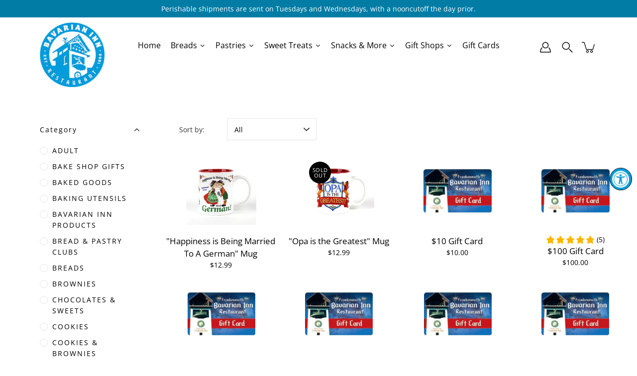

--- FILE ---
content_type: text/html; charset=utf-8
request_url: https://onlinestore.bavarianinn.com/collections/all
body_size: 35550
content:
<meta property="og:title" content="Facebook T-Shirt">
<meta property="og:description" content="Unisex Facebook T-shirt, Small">
<meta property="og:url" content="https://example.org/facebook">
<meta property="og:image" content="https://example.org/facebook.jpg">
<meta property="product:brand" content="Facebook">
<meta property="product:availability" content="in stock">
<meta property="product:condition" content="new">
<meta property="product:price:amount" content="7.99">
<meta property="product:price:currency" content="USD">
<meta property="product:retailer_item_id" content="facebook_tshirt_001">
<meta property="product:item_group_id" content="fb_tshirts">
<!DOCTYPE html>
<html class="no-js no-touch" lang="en">

<head>
	<meta charset="utf-8">
	<meta http-equiv='X-UA-Compatible' content='IE=edge,chrome=1'>
	<meta name="viewport" content="width=device-width, height=device-height, initial-scale=1.0, minimum-scale=1.0">
	<link rel="canonical" href="https://onlinestore.bavarianinn.com/collections/all">
	<link rel="prefetch" as="document" href="https://onlinestore.bavarianinn.com">
	<link rel="preload" as="style" href="//onlinestore.bavarianinn.com/cdn/shop/t/8/assets/theme.dev.css?v=85933621017127161921669041772">
	<link rel="preload" as="image" href="//onlinestore.bavarianinn.com/cdn/shop/t/8/assets/loader.svg?v=29761675971112988911608327088">
	<link rel="preload" as="script" href="//onlinestore.bavarianinn.com/cdn/shop/t/8/assets/lazysizes.min.js?v=27862327855797619101608327087">
	<link rel="preload" as="script" href="//onlinestore.bavarianinn.com/cdn/shop/t/8/assets/shop.js?v=60211228799701636421644623002">
    <link rel="stylesheet" href="https://use.typekit.net/gjo5xum.css">

	<link rel="dns-prefetch" href="https://cdn.shopify.com">
	<link rel="dns-prefetch" href="https://v.shopify.com">
	<link rel="dns-prefetch" href="https://fonts.googleapis.com" crossorigin>
	<link rel="dns-prefetch" href="https://cdn.shopifycloud.com">
	<link rel="dns-prefetch" href="https://cdnjs.cloudflare.com">
	<link rel="dns-prefetch" href="https://www.google-analytics.com">
	<link rel="preconnect" href="https://fonts.shopifycdn.com" crossorigin>
	<link rel="preconnect" href="https://ajax.googleapis.com">
	<link rel="preconnect" href="https://customjs.s.asaplabs.io">
	<link rel="dns-prefetch" href="https://maps.googleapis.com">
	<link rel="dns-prefetch" href="https://maps.gstatic.com">
	<link rel="dns-prefetch" href="https://monorail-edge.shopifysvc.com"><title>Products &ndash; Frankenmuth Bavarian Inn Restaurant</title><link rel="shortcut icon" href="//onlinestore.bavarianinn.com/cdn/shop/files/BavarianInn_-Restaurant_RGB_7c65fc36-ea34-44fe-993e-4c6bff3a5541_32x32.png?v=1613714319" type="image/png">



<link rel="preload" as="font" href="//onlinestore.bavarianinn.com/cdn/fonts/open_sans/opensans_n7.a9393be1574ea8606c68f4441806b2711d0d13e4.woff2" type="font/woff2" crossorigin>
<link rel="preload" as="font" href="//onlinestore.bavarianinn.com/cdn/fonts/open_sans/opensans_n4.c32e4d4eca5273f6d4ee95ddf54b5bbb75fc9b61.woff2" type="font/woff2" crossorigin><link rel="preload" as="font" href="//onlinestore.bavarianinn.com/cdn/fonts/open_sans/opensans_n8.8397a8153d7172f9fd2b668340b216c70cae90a5.woff2" type="font/woff2" crossorigin><link rel="preload" as="font" href="//onlinestore.bavarianinn.com/cdn/fonts/open_sans/opensans_i7.916ced2e2ce15f7fcd95d196601a15e7b89ee9a4.woff2" type="font/woff2" crossorigin><link rel="preload" as="font" href="//onlinestore.bavarianinn.com/cdn/fonts/open_sans/opensans_i8.677319af1852e587858f0d12fe49bfe640a8e14c.woff2" type="font/woff2" crossorigin><link rel="preload" as="font" href="//onlinestore.bavarianinn.com/cdn/fonts/open_sans/opensans_i4.6f1d45f7a46916cc95c694aab32ecbf7509cbf33.woff2" type="font/woff2" crossorigin><link rel="preload" as="font" href="//onlinestore.bavarianinn.com/cdn/fonts/open_sans/opensans_n5.500dcf21ddee5bc5855ad3a20394d3bc363c217c.woff2" type="font/woff2" crossorigin><link rel="preload" as="font" href="//onlinestore.bavarianinn.com/cdn/fonts/open_sans/opensans_n7.a9393be1574ea8606c68f4441806b2711d0d13e4.woff2" type="font/woff2" crossorigin><link rel="preload" as="font" href="//onlinestore.bavarianinn.com/cdn/fonts/open_sans/opensans_i7.916ced2e2ce15f7fcd95d196601a15e7b89ee9a4.woff2" type="font/woff2" crossorigin><style>
	:root {
		--color-background: #ffffff;
		--color-background-alpha-25: rgba(255, 255, 255, 0.25);
		--color-background-alpha-35: rgba(255, 255, 255, 0.35);
		--color-background-alpha-60: rgba(255, 255, 255, 0.6);
		--color-background-overlay: rgba(255, 255, 255, 0.9);
		--color-background-table-header: #808080;
		--color-heading: #000000;
		--color-text: #000000;
		--color-text-alpha-5: rgba(0, 0, 0, 0.05);
		--color-text-alpha-8: rgba(0, 0, 0, 0.08);
		--color-text-alpha-10: rgba(0, 0, 0, 0.1);
		--color-text-alpha-25: rgba(0, 0, 0, 0.25);
		--color-text-alpha-30: rgba(0, 0, 0, 0.3);
		--color-text-alpha-55: rgba(0, 0, 0, 0.55);
		--color-text-alpha-60: rgba(0, 0, 0, 0.6);
		--color-label: rgba(0, 0, 0, 0.8);
		--color-input-placeholder: rgba(0, 0, 0, 0.5);
		--color-cart-text: rgba(0, 0, 0, 0.6);
		--color-border: #e4e4e4;
		--color-border-dark: #8b8b8b;
		--color-error: #e35252;
		--color-header-bg: rgba(0,0,0,0);
		--color-header-text: #000;
		--color-header-bg-home: rgba(0,0,0,0);
		--color-header-text-home: #fff;
		--color-header-bg-scroll: #000000;
		--color-header-text-scroll: #ffffff;
		--color-header-icon: #000000;
		--color-header-icon-bg: #ffffff;
		--color-header-icon-home: #000000;
		--color-header-icon-bg-home: #ffffff;
		--color-header-icon-scroll: #000000;
		--color-header-icon-bg-scroll: #ffffff;
		--color-dropdown-bg: #000000;
		--color-dropdown-text: #ffffff;
		--color-drawer-text: #ffffff;
		--color-drawer-bg: #000000;
		--color-badge-text: #fff;
		--color-badge-bg: #000000;
		--color-button-primary-bg: rgba(0,0,0,0);
		--color-button-primary-text: #fff;
		--color-button-primary-border: rgba(0,0,0,0);
		--color-button-secondary-bg: rgba(0,0,0,0);
		--color-button-secondary-text: #fff;
		--color-button-secondary-border: rgba(0,0,0,0);
		--color-button-alt-bg: transparent;
		--color-button-alt-text: rgba(0,0,0,0);
		--color-button-alt-border: rgba(0,0,0,0);
		--color-top-bar-text: #ffffff;
		--color-top-bar-bg: #007ca5;
		--color-footer-text: #000;
		--color-footer-placeholder-text: rgba(0, 0, 0, 0.5);
		--color-footer-bg: #f3f3f3;
		--color-footer-bg-hover: rgba(0, 0, 0, 0.05);
		--color-footer-bottom-text: rgba(0, 0, 0, 0.7);
		--color-footer-bottom-bg: #f3f3f3;
		--color-footer-bottom-bg-hover: rgba(0, 0, 0, 0.05);
		--color-footer-bottom-border: rgba(0, 0, 0, 0.1);
		--color-search-overlay: rgba(51, 51, 51, 0.5);

		--body-letter-spacing: 0px;
		--heading-letter-spacing: 0px;

		--body-font-family: "Open Sans", sans-serif;
		--heading-font-family: "Open Sans", sans-serif;

		--body-font-weight: 400;
		--heading-font-weight: 700;

		--body-font-style: normal;
		--heading-font-style: normal;

		--body-font-weight-medium: 500;
		--body-font-weight-bold: 700;

		--heading-font-weight-bold: 800;

		--font-size-body: 14px;
		--font-size-base: 14px;

		--font-size-h1: 42px;
		--font-size-h2: 31.99px;
		--font-size-h3: 21.98px;
		--font-size-h4: 17.01px;
		--font-size-h5: 14.0px;
		--font-size-h6: 11.2px;

		--font-size-h1-mobile: 29.988px;
		--font-size-h2-mobile: 24.99px;

		--font-size-banner-text: 17.92px;
		--font-size-banner-text-mobile: 15.988px;

		--font-size-logo: 23.94px;

		--icon-loader: url( "//onlinestore.bavarianinn.com/cdn/shop/t/8/assets/loader.svg?v=29761675971112988911608327088" );
		--icon-zoom-in: url( "//onlinestore.bavarianinn.com/cdn/shop/t/8/assets/icon-zoom-in.svg?v=66463440030260818311608327086" );
		--icon-zoom-out: url( "//onlinestore.bavarianinn.com/cdn/shop/t/8/assets/icon-zoom-out.svg?v=19447117299412374421608327086" );

		--image-size: contain;
		--image-aspect-ratio: 60.0%;
		--image-aspect-ratio-half: 30.0%;
	}

	@font-face {
  font-family: "Open Sans";
  font-weight: 700;
  font-style: normal;
  font-display: swap;
  src: url("//onlinestore.bavarianinn.com/cdn/fonts/open_sans/opensans_n7.a9393be1574ea8606c68f4441806b2711d0d13e4.woff2") format("woff2"),
       url("//onlinestore.bavarianinn.com/cdn/fonts/open_sans/opensans_n7.7b8af34a6ebf52beb1a4c1d8c73ad6910ec2e553.woff") format("woff");
}

	@font-face {
  font-family: "Open Sans";
  font-weight: 400;
  font-style: normal;
  font-display: swap;
  src: url("//onlinestore.bavarianinn.com/cdn/fonts/open_sans/opensans_n4.c32e4d4eca5273f6d4ee95ddf54b5bbb75fc9b61.woff2") format("woff2"),
       url("//onlinestore.bavarianinn.com/cdn/fonts/open_sans/opensans_n4.5f3406f8d94162b37bfa232b486ac93ee892406d.woff") format("woff");
}

@font-face {
  font-family: "Open Sans";
  font-weight: 800;
  font-style: normal;
  font-display: swap;
  src: url("//onlinestore.bavarianinn.com/cdn/fonts/open_sans/opensans_n8.8397a8153d7172f9fd2b668340b216c70cae90a5.woff2") format("woff2"),
       url("//onlinestore.bavarianinn.com/cdn/fonts/open_sans/opensans_n8.e6b8c8da9a85739da8727944118b210848d95f08.woff") format("woff");
}

@font-face {
  font-family: "Open Sans";
  font-weight: 700;
  font-style: italic;
  font-display: swap;
  src: url("//onlinestore.bavarianinn.com/cdn/fonts/open_sans/opensans_i7.916ced2e2ce15f7fcd95d196601a15e7b89ee9a4.woff2") format("woff2"),
       url("//onlinestore.bavarianinn.com/cdn/fonts/open_sans/opensans_i7.99a9cff8c86ea65461de497ade3d515a98f8b32a.woff") format("woff");
}

@font-face {
  font-family: "Open Sans";
  font-weight: 800;
  font-style: italic;
  font-display: swap;
  src: url("//onlinestore.bavarianinn.com/cdn/fonts/open_sans/opensans_i8.677319af1852e587858f0d12fe49bfe640a8e14c.woff2") format("woff2"),
       url("//onlinestore.bavarianinn.com/cdn/fonts/open_sans/opensans_i8.77fafba30cfcb72e4c6963135ff055209eecce0f.woff") format("woff");
}

@font-face {
  font-family: "Open Sans";
  font-weight: 700;
  font-style: normal;
  font-display: swap;
  src: url("//onlinestore.bavarianinn.com/cdn/fonts/open_sans/opensans_n7.a9393be1574ea8606c68f4441806b2711d0d13e4.woff2") format("woff2"),
       url("//onlinestore.bavarianinn.com/cdn/fonts/open_sans/opensans_n7.7b8af34a6ebf52beb1a4c1d8c73ad6910ec2e553.woff") format("woff");
}

@font-face {
  font-family: "Open Sans";
  font-weight: 500;
  font-style: normal;
  font-display: swap;
  src: url("//onlinestore.bavarianinn.com/cdn/fonts/open_sans/opensans_n5.500dcf21ddee5bc5855ad3a20394d3bc363c217c.woff2") format("woff2"),
       url("//onlinestore.bavarianinn.com/cdn/fonts/open_sans/opensans_n5.af1a06d824dccfb4d400ba874ef19176651ec834.woff") format("woff");
}

@font-face {
  font-family: "Open Sans";
  font-weight: 400;
  font-style: italic;
  font-display: swap;
  src: url("//onlinestore.bavarianinn.com/cdn/fonts/open_sans/opensans_i4.6f1d45f7a46916cc95c694aab32ecbf7509cbf33.woff2") format("woff2"),
       url("//onlinestore.bavarianinn.com/cdn/fonts/open_sans/opensans_i4.4efaa52d5a57aa9a57c1556cc2b7465d18839daa.woff") format("woff");
}

@font-face {
  font-family: "Open Sans";
  font-weight: 700;
  font-style: italic;
  font-display: swap;
  src: url("//onlinestore.bavarianinn.com/cdn/fonts/open_sans/opensans_i7.916ced2e2ce15f7fcd95d196601a15e7b89ee9a4.woff2") format("woff2"),
       url("//onlinestore.bavarianinn.com/cdn/fonts/open_sans/opensans_i7.99a9cff8c86ea65461de497ade3d515a98f8b32a.woff") format("woff");
}

</style><link href="//onlinestore.bavarianinn.com/cdn/shop/t/8/assets/theme.dev.css?v=85933621017127161921669041772" rel="stylesheet" type="text/css" media="all" /><script type="text/javascript">
		document.documentElement.className = document.documentElement.className.replace('no-js', 'js');

		window.theme = {
			info: {
				name: 'Modular'
			},
			version: '1.9.9',
			routes: {
				root_url: "\/",
				search_url: "\/search",
				product_recommendations_url: "\/recommendations\/products"
			},
			translations: {
				add_to_cart: "Add to Cart",
				load_more: "Load More",
				form_submit: "Add to Cart",
				form_submit_error: "Woops!",
				form_submit_error_details: "Sorry, looks like we don\u0026#39;t have enough of this product. Please try adding fewer items to your cart.",
				cart_title: "Shopping Cart",
				cart_empty: "Your cart is empty",
				cart_acceptance_error: "You must accept our terms and conditions.",
				continue_shopping: "Continue Shopping",
				on_sale: "Sale",
				unit_price_separator: "per",
				sold_out: "Sold out",
				unavailable: "Unavailable",
				results_products: "Products",
				results_pages: "Pages",
				results_articles: "Articles",
				no_results: "No results found",
				previous: "Previous",
				next: "Next",
				view_all: "View all"
			},
			icons: {
				arrow: '<svg version="1.1" xmlns="http://www.w3.org/2000/svg" width="12" height="12" viewBox="0 0 1024 1024" class="icon icon-arrow"><path d="M926.553 256.428c25.96-23.409 62.316-19.611 83.605 7.033 20.439 25.582 18.251 61.132-6.623 83.562l-467.010 421.128c-22.547 20.331-56.39 19.789-78.311-1.237l-439.071-421.128c-24.181-23.193-25.331-58.79-4.144-83.721 22.077-25.978 58.543-28.612 83.785-4.402l400.458 384.094 427.311-385.33z"></path></svg>',
				arrowSlider: '<svg version="1.1" xmlns="http://www.w3.org/2000/svg" width="24" height="24" viewBox="0 0 1024 1024" class="icon icon-submit"><path d="M1023.998 511.724v-6.44c-0.108-1.288-0.706-2.417-1.605-3.215l-0.005-0.005c0-1.61-1.61-1.61-1.61-3.22s-1.61-1.61-1.61-3.22c-0.89 0-1.61-0.72-1.61-1.61v0l-365.484-378.365c-6.058-5.789-14.286-9.354-23.346-9.354s-17.288 3.564-23.358 9.366l0.013-0.013c-6.101 5.61-9.909 13.631-9.909 22.541s3.81 16.931 9.888 22.52l0.022 0.020 307.522 318.793h-880.705c-17.785 0-32.201 14.417-32.201 32.201s14.417 32.201 32.201 32.201v0h887.145l-313.962 318.793c-5.226 5.704-8.429 13.338-8.429 21.72 0 9.19 3.851 17.481 10.025 23.347l0.014 0.013c5.61 6.101 13.631 9.909 22.541 9.909s16.931-3.81 22.52-9.888l0.020-0.022 363.874-370.315c0-1.61 0-1.61 1.61-3.22 0.89 0 1.61-0.72 1.61-1.61v0c0-1.61 1.61-1.61 1.61-3.22h1.61v-3.22c0.904-0.803 1.502-1.932 1.608-3.203l0.002-0.017v-11.27z"></path></svg>',
				arrowNavSlider: 'M0.0776563715,49.6974826 L0.0776563715,50.3266624 C0.0882978908,50.4524827 0.146435015,50.5626537 0.234305795,50.6407437 C0.234697028,50.7982538 0.39181593,50.7982538 0.39181593,50.9556075 C0.39181593,51.1129611 0.548934833,51.1127264 0.548934833,51.27008 C0.636101395,51.27008 0.706053735,51.3405018 0.706053735,51.4271989 L36.3981789,88.377449 C36.9898787,88.9427015 37.7935482,89.2908983 38.6778897,89.2908983 C39.5622313,89.2908983 40.3661354,88.9429363 40.9590089,88.3761189 C41.5534473,87.8297238 41.9253528,87.0464767 41.9253528,86.1759065 C41.9253528,85.3053363 41.5534473,84.5227934 40.9597131,83.9766331 L10.297036,52.0652206 L96.9330092,52.8421298 C98.6696895,52.8421298 100.077578,51.4342411 100.077578,49.6975608 C100.077578,47.9608805 98.6696895,46.5529919 96.9330092,46.5529919 L10.297036,46.5529919 L40.9578352,15.4206794 C41.4680804,14.8636428 41.7811445,14.1180323 41.7811445,13.299496 C41.7811445,12.4018526 41.4053267,11.5926276 40.8022812,11.0197852 C40.2533823,10.422843 39.4701352,10.0509375 38.599565,10.0509375 C37.7289948,10.0509375 36.9464519,10.422843 36.4002916,11.0165771 L36.3981007,11.018768 L0.863172638,47.1829542 C0.863172638,47.3400731 0.863172638,47.3400731 0.706053735,47.4974267 C0.618887173,47.4974267 0.548934833,47.5678485 0.548934833,47.6545456 C0.548934833,47.8116645 0.39181593,47.8116645 0.39181593,47.9690181 L0.234697028,47.9690181 L0.234697028,48.2834907 C0.146356768,48.3619719 0.0882196443,48.4723777 0.077578125,48.5964766 L0.077578125,49.6984215 L0.0776563715,49.6974826 Z',
				arrowLong: '<svg version="1.1" xmlns="http://www.w3.org/2000/svg" width="1024" height="1024" viewBox="0 0 1024 1024" class="icon icon-arrow-long"><path d="M525.379 1020.065l114.69-110.279c7.645-7.353 7.645-18.379 0-25.732s-19.113-7.353-26.762 0l-82.194 77.195v-942.87c0-11.029-7.645-18.379-19.113-18.379s-19.113 7.353-19.113 18.379v942.87l-82.194-79.033c-7.645-7.353-19.113-7.353-26.762 0-3.823 3.676-5.734 9.191-5.734 12.868s1.911 9.191 5.734 12.868l114.69 110.279c7.645 7.353 19.113 7.353 26.762 1.838z"></path></svg>',
				check: '<svg version="1.1" xmlns="http://www.w3.org/2000/svg" width="1317" height="1024" viewBox="0 0 1317 1024" class="icon icon-check"><path d="M1277.067 47.359c-42.785-42.731-112.096-42.731-154.88 0l-697.692 698.422-232.32-233.782c-43.178-40.234-110.463-39.047-152.195 2.685s-42.919 109.017-2.685 152.195l309.761 309.761c42.785 42.731 112.096 42.731 154.88 0l775.132-774.401c42.731-42.785 42.731-112.096 0-154.88z"></path></svg>',
				close: '<svg version="1.1" xmlns="http://www.w3.org/2000/svg" width="24" height="24" viewBox="0 0 1024 1024" class="icon icon-close"><path d="M446.174 512l-432.542-432.542c-18.177-18.177-18.177-47.649 0-65.826s47.649-18.177 65.826 0l432.542 432.542 432.542-432.542c18.177-18.177 47.649-18.177 65.826 0s18.177 47.649 0 65.826l-432.542 432.542 432.542 432.542c18.177 18.177 18.177 47.649 0 65.826s-47.649 18.177-65.826 0l-432.542-432.542-432.542 432.542c-18.177 18.177-47.649 18.177-65.826 0s-18.177-47.649 0-65.826l432.542-432.542z"></path></svg>',
				plus: '<svg version="1.1" xmlns="http://www.w3.org/2000/svg" width="12" height="12" viewBox="0 0 1024 1024" class="icon icon-plus"><path d="M465.066 465.067l0.001-411.166c-0.005-0.407-0.005-0.407-0.006-0.805 0-29.324 23.796-53.095 53.149-53.095s53.149 23.771 53.149 53.095c-0.001 0.365-0.001 0.365-0.004 0.524l-0.009 411.446 398.754 0.001c0.407-0.005 0.407-0.005 0.805-0.006 29.324 0 53.095 23.796 53.095 53.149s-23.771 53.149-53.095 53.149c-0.365-0.001-0.365-0.001-0.524-0.004l-399.037-0.009-0.009 396.75c0.059 1.378 0.059 1.378 0.071 2.762 0 29.35-23.817 53.142-53.197 53.142-28.299 0-51.612-22.132-53.124-50.361l-0.044-0.832 0.583-0.382-0.586 0.017c-0.020-0.795-0.020-0.795-0.024-1.59 0.011-1.42 0.011-1.42 0.050-1.933l0.001-397.576-409.162-0.009c-1.378 0.059-1.378 0.059-2.762 0.071-29.35 0-53.142-23.817-53.142-53.197 0-28.299 22.132-51.612 50.361-53.124l0.832-0.044 0.382 0.583-0.017-0.586c0.795-0.020 0.795-0.020 1.59-0.024 1.42 0.011 1.42 0.011 1.933 0.050l409.986 0.001z"></path></svg>',
				minus: '<svg version="1.1" xmlns="http://www.w3.org/2000/svg" width="12" height="12" viewBox="0 0 1024 1024" class="icon icon-minus"><path d="M51.573 459.468l-0.017-0.585c0.795-0.020 0.795-0.020 1.59-0.024 1.42 0.011 1.42 0.011 1.933 0.050l915.021 0.002c0.407-0.005 0.407-0.005 0.805-0.006 29.324 0 53.095 23.771 53.095 53.095s-23.771 53.095-53.095 53.095c-0.365-0.001-0.365-0.001-0.524-0.004l-914.477-0.021c-1.378 0.059-1.378 0.059-2.762 0.071-29.35 0-53.142-23.793-53.142-53.142 0-28.271 22.132-51.558 50.361-53.069l0.832-0.044 0.382 0.582z"></path></svg>',
				blank: "\/\/onlinestore.bavarianinn.com\/cdn\/shop\/t\/8\/assets\/blank_1x1.gif?v=50849316544257392421608327085"
			},
			settings: {
				enableAcceptTerms: false,
				enableAjaxCart: true,
				enableColorSwatches: true,
				enablePaymentButton: true,
				enableVideoLooping: false,
				enableTextAnimations: true,
				enableGridItemsAnimations: true,
				enableSearch: true,
				enableYotpo: false,
				showProductDescription: true,
				showQuickView: true,
				showQuantity: true,
				showReviews: false,
				yotpoId: "",
				imageAspectRatio: 0.6,
				imageBackgroundSize: "contain",
				productBadgeStyle: "circle",
				searchType: "product",
				productTitlePosition: "center"
			},
			isTouch: false
		};
		window.moneyFormat = "${{amount}}";
		window.slate = window.slate || {};
		window.lazySizesConfig = {
			loadHidden: false,
			hFac: 0.5,
			expFactor: 2,
			customMedia: {
			  '--phone': '(max-width: 640px)',
			  '--tablet': '(min-width: 641px) and (max-width: 1023px)',
			  '--lap': '(min-width: 1024px)'
			}
		}
	</script>
	<script src="//onlinestore.bavarianinn.com/cdn/shop/t/8/assets/lazysizes.min.js?v=27862327855797619101608327087" async></script>
	<script src="//onlinestore.bavarianinn.com/cdn/shop/t/8/assets/shop.js?v=60211228799701636421644623002" defer></script><script>window.performance && window.performance.mark && window.performance.mark('shopify.content_for_header.start');</script><meta name="google-site-verification" content="pHnVLst5voA9T-2ABCEQ6mKDs3HW5-lzZEM9IwvhNxY">
<meta id="shopify-digital-wallet" name="shopify-digital-wallet" content="/26653862/digital_wallets/dialog">
<meta name="shopify-checkout-api-token" content="3eb8a2904a9d83ce67a7c66cc01011e4">
<link rel="alternate" type="application/atom+xml" title="Feed" href="/collections/all.atom" />
<link rel="next" href="/collections/all?page=2">
<script async="async" src="/checkouts/internal/preloads.js?locale=en-US"></script>
<link rel="preconnect" href="https://shop.app" crossorigin="anonymous">
<script async="async" src="https://shop.app/checkouts/internal/preloads.js?locale=en-US&shop_id=26653862" crossorigin="anonymous"></script>
<script id="apple-pay-shop-capabilities" type="application/json">{"shopId":26653862,"countryCode":"US","currencyCode":"USD","merchantCapabilities":["supports3DS"],"merchantId":"gid:\/\/shopify\/Shop\/26653862","merchantName":"Frankenmuth Bavarian Inn Restaurant","requiredBillingContactFields":["postalAddress","email","phone"],"requiredShippingContactFields":["postalAddress","email","phone"],"shippingType":"shipping","supportedNetworks":["visa","masterCard","amex","discover","elo","jcb"],"total":{"type":"pending","label":"Frankenmuth Bavarian Inn Restaurant","amount":"1.00"},"shopifyPaymentsEnabled":true,"supportsSubscriptions":true}</script>
<script id="shopify-features" type="application/json">{"accessToken":"3eb8a2904a9d83ce67a7c66cc01011e4","betas":["rich-media-storefront-analytics"],"domain":"onlinestore.bavarianinn.com","predictiveSearch":true,"shopId":26653862,"locale":"en"}</script>
<script>var Shopify = Shopify || {};
Shopify.shop = "bavarian-inn-restaurant.myshopify.com";
Shopify.locale = "en";
Shopify.currency = {"active":"USD","rate":"1.0"};
Shopify.country = "US";
Shopify.theme = {"name":"Modular","id":83628523598,"schema_name":"Modular","schema_version":"1.9.9","theme_store_id":849,"role":"main"};
Shopify.theme.handle = "null";
Shopify.theme.style = {"id":null,"handle":null};
Shopify.cdnHost = "onlinestore.bavarianinn.com/cdn";
Shopify.routes = Shopify.routes || {};
Shopify.routes.root = "/";</script>
<script type="module">!function(o){(o.Shopify=o.Shopify||{}).modules=!0}(window);</script>
<script>!function(o){function n(){var o=[];function n(){o.push(Array.prototype.slice.apply(arguments))}return n.q=o,n}var t=o.Shopify=o.Shopify||{};t.loadFeatures=n(),t.autoloadFeatures=n()}(window);</script>
<script>
  window.ShopifyPay = window.ShopifyPay || {};
  window.ShopifyPay.apiHost = "shop.app\/pay";
  window.ShopifyPay.redirectState = null;
</script>
<script id="shop-js-analytics" type="application/json">{"pageType":"collection"}</script>
<script defer="defer" async type="module" src="//onlinestore.bavarianinn.com/cdn/shopifycloud/shop-js/modules/v2/client.init-shop-cart-sync_BT-GjEfc.en.esm.js"></script>
<script defer="defer" async type="module" src="//onlinestore.bavarianinn.com/cdn/shopifycloud/shop-js/modules/v2/chunk.common_D58fp_Oc.esm.js"></script>
<script defer="defer" async type="module" src="//onlinestore.bavarianinn.com/cdn/shopifycloud/shop-js/modules/v2/chunk.modal_xMitdFEc.esm.js"></script>
<script type="module">
  await import("//onlinestore.bavarianinn.com/cdn/shopifycloud/shop-js/modules/v2/client.init-shop-cart-sync_BT-GjEfc.en.esm.js");
await import("//onlinestore.bavarianinn.com/cdn/shopifycloud/shop-js/modules/v2/chunk.common_D58fp_Oc.esm.js");
await import("//onlinestore.bavarianinn.com/cdn/shopifycloud/shop-js/modules/v2/chunk.modal_xMitdFEc.esm.js");

  window.Shopify.SignInWithShop?.initShopCartSync?.({"fedCMEnabled":true,"windoidEnabled":true});

</script>
<script>
  window.Shopify = window.Shopify || {};
  if (!window.Shopify.featureAssets) window.Shopify.featureAssets = {};
  window.Shopify.featureAssets['shop-js'] = {"shop-cart-sync":["modules/v2/client.shop-cart-sync_DZOKe7Ll.en.esm.js","modules/v2/chunk.common_D58fp_Oc.esm.js","modules/v2/chunk.modal_xMitdFEc.esm.js"],"init-fed-cm":["modules/v2/client.init-fed-cm_B6oLuCjv.en.esm.js","modules/v2/chunk.common_D58fp_Oc.esm.js","modules/v2/chunk.modal_xMitdFEc.esm.js"],"shop-cash-offers":["modules/v2/client.shop-cash-offers_D2sdYoxE.en.esm.js","modules/v2/chunk.common_D58fp_Oc.esm.js","modules/v2/chunk.modal_xMitdFEc.esm.js"],"shop-login-button":["modules/v2/client.shop-login-button_QeVjl5Y3.en.esm.js","modules/v2/chunk.common_D58fp_Oc.esm.js","modules/v2/chunk.modal_xMitdFEc.esm.js"],"pay-button":["modules/v2/client.pay-button_DXTOsIq6.en.esm.js","modules/v2/chunk.common_D58fp_Oc.esm.js","modules/v2/chunk.modal_xMitdFEc.esm.js"],"shop-button":["modules/v2/client.shop-button_DQZHx9pm.en.esm.js","modules/v2/chunk.common_D58fp_Oc.esm.js","modules/v2/chunk.modal_xMitdFEc.esm.js"],"avatar":["modules/v2/client.avatar_BTnouDA3.en.esm.js"],"init-windoid":["modules/v2/client.init-windoid_CR1B-cfM.en.esm.js","modules/v2/chunk.common_D58fp_Oc.esm.js","modules/v2/chunk.modal_xMitdFEc.esm.js"],"init-shop-for-new-customer-accounts":["modules/v2/client.init-shop-for-new-customer-accounts_C_vY_xzh.en.esm.js","modules/v2/client.shop-login-button_QeVjl5Y3.en.esm.js","modules/v2/chunk.common_D58fp_Oc.esm.js","modules/v2/chunk.modal_xMitdFEc.esm.js"],"init-shop-email-lookup-coordinator":["modules/v2/client.init-shop-email-lookup-coordinator_BI7n9ZSv.en.esm.js","modules/v2/chunk.common_D58fp_Oc.esm.js","modules/v2/chunk.modal_xMitdFEc.esm.js"],"init-shop-cart-sync":["modules/v2/client.init-shop-cart-sync_BT-GjEfc.en.esm.js","modules/v2/chunk.common_D58fp_Oc.esm.js","modules/v2/chunk.modal_xMitdFEc.esm.js"],"shop-toast-manager":["modules/v2/client.shop-toast-manager_DiYdP3xc.en.esm.js","modules/v2/chunk.common_D58fp_Oc.esm.js","modules/v2/chunk.modal_xMitdFEc.esm.js"],"init-customer-accounts":["modules/v2/client.init-customer-accounts_D9ZNqS-Q.en.esm.js","modules/v2/client.shop-login-button_QeVjl5Y3.en.esm.js","modules/v2/chunk.common_D58fp_Oc.esm.js","modules/v2/chunk.modal_xMitdFEc.esm.js"],"init-customer-accounts-sign-up":["modules/v2/client.init-customer-accounts-sign-up_iGw4briv.en.esm.js","modules/v2/client.shop-login-button_QeVjl5Y3.en.esm.js","modules/v2/chunk.common_D58fp_Oc.esm.js","modules/v2/chunk.modal_xMitdFEc.esm.js"],"shop-follow-button":["modules/v2/client.shop-follow-button_CqMgW2wH.en.esm.js","modules/v2/chunk.common_D58fp_Oc.esm.js","modules/v2/chunk.modal_xMitdFEc.esm.js"],"checkout-modal":["modules/v2/client.checkout-modal_xHeaAweL.en.esm.js","modules/v2/chunk.common_D58fp_Oc.esm.js","modules/v2/chunk.modal_xMitdFEc.esm.js"],"shop-login":["modules/v2/client.shop-login_D91U-Q7h.en.esm.js","modules/v2/chunk.common_D58fp_Oc.esm.js","modules/v2/chunk.modal_xMitdFEc.esm.js"],"lead-capture":["modules/v2/client.lead-capture_BJmE1dJe.en.esm.js","modules/v2/chunk.common_D58fp_Oc.esm.js","modules/v2/chunk.modal_xMitdFEc.esm.js"],"payment-terms":["modules/v2/client.payment-terms_Ci9AEqFq.en.esm.js","modules/v2/chunk.common_D58fp_Oc.esm.js","modules/v2/chunk.modal_xMitdFEc.esm.js"]};
</script>
<script>(function() {
  var isLoaded = false;
  function asyncLoad() {
    if (isLoaded) return;
    isLoaded = true;
    var urls = ["https:\/\/scripts.juniphq.com\/v1\/junip_shopify.js?shop=bavarian-inn-restaurant.myshopify.com","https:\/\/cdn.hextom.com\/js\/quickannouncementbar.js?shop=bavarian-inn-restaurant.myshopify.com"];
    for (var i = 0; i < urls.length; i++) {
      var s = document.createElement('script');
      s.type = 'text/javascript';
      s.async = true;
      s.src = urls[i];
      var x = document.getElementsByTagName('script')[0];
      x.parentNode.insertBefore(s, x);
    }
  };
  if(window.attachEvent) {
    window.attachEvent('onload', asyncLoad);
  } else {
    window.addEventListener('load', asyncLoad, false);
  }
})();</script>
<script id="__st">var __st={"a":26653862,"offset":-18000,"reqid":"b9cede15-d04f-472b-bb4b-5b9359aaee4d-1769075555","pageurl":"onlinestore.bavarianinn.com\/collections\/all","u":"30946f0c7cc0","p":"collection"};</script>
<script>window.ShopifyPaypalV4VisibilityTracking = true;</script>
<script id="captcha-bootstrap">!function(){'use strict';const t='contact',e='account',n='new_comment',o=[[t,t],['blogs',n],['comments',n],[t,'customer']],c=[[e,'customer_login'],[e,'guest_login'],[e,'recover_customer_password'],[e,'create_customer']],r=t=>t.map((([t,e])=>`form[action*='/${t}']:not([data-nocaptcha='true']) input[name='form_type'][value='${e}']`)).join(','),a=t=>()=>t?[...document.querySelectorAll(t)].map((t=>t.form)):[];function s(){const t=[...o],e=r(t);return a(e)}const i='password',u='form_key',d=['recaptcha-v3-token','g-recaptcha-response','h-captcha-response',i],f=()=>{try{return window.sessionStorage}catch{return}},m='__shopify_v',_=t=>t.elements[u];function p(t,e,n=!1){try{const o=window.sessionStorage,c=JSON.parse(o.getItem(e)),{data:r}=function(t){const{data:e,action:n}=t;return t[m]||n?{data:e,action:n}:{data:t,action:n}}(c);for(const[e,n]of Object.entries(r))t.elements[e]&&(t.elements[e].value=n);n&&o.removeItem(e)}catch(o){console.error('form repopulation failed',{error:o})}}const l='form_type',E='cptcha';function T(t){t.dataset[E]=!0}const w=window,h=w.document,L='Shopify',v='ce_forms',y='captcha';let A=!1;((t,e)=>{const n=(g='f06e6c50-85a8-45c8-87d0-21a2b65856fe',I='https://cdn.shopify.com/shopifycloud/storefront-forms-hcaptcha/ce_storefront_forms_captcha_hcaptcha.v1.5.2.iife.js',D={infoText:'Protected by hCaptcha',privacyText:'Privacy',termsText:'Terms'},(t,e,n)=>{const o=w[L][v],c=o.bindForm;if(c)return c(t,g,e,D).then(n);var r;o.q.push([[t,g,e,D],n]),r=I,A||(h.body.append(Object.assign(h.createElement('script'),{id:'captcha-provider',async:!0,src:r})),A=!0)});var g,I,D;w[L]=w[L]||{},w[L][v]=w[L][v]||{},w[L][v].q=[],w[L][y]=w[L][y]||{},w[L][y].protect=function(t,e){n(t,void 0,e),T(t)},Object.freeze(w[L][y]),function(t,e,n,w,h,L){const[v,y,A,g]=function(t,e,n){const i=e?o:[],u=t?c:[],d=[...i,...u],f=r(d),m=r(i),_=r(d.filter((([t,e])=>n.includes(e))));return[a(f),a(m),a(_),s()]}(w,h,L),I=t=>{const e=t.target;return e instanceof HTMLFormElement?e:e&&e.form},D=t=>v().includes(t);t.addEventListener('submit',(t=>{const e=I(t);if(!e)return;const n=D(e)&&!e.dataset.hcaptchaBound&&!e.dataset.recaptchaBound,o=_(e),c=g().includes(e)&&(!o||!o.value);(n||c)&&t.preventDefault(),c&&!n&&(function(t){try{if(!f())return;!function(t){const e=f();if(!e)return;const n=_(t);if(!n)return;const o=n.value;o&&e.removeItem(o)}(t);const e=Array.from(Array(32),(()=>Math.random().toString(36)[2])).join('');!function(t,e){_(t)||t.append(Object.assign(document.createElement('input'),{type:'hidden',name:u})),t.elements[u].value=e}(t,e),function(t,e){const n=f();if(!n)return;const o=[...t.querySelectorAll(`input[type='${i}']`)].map((({name:t})=>t)),c=[...d,...o],r={};for(const[a,s]of new FormData(t).entries())c.includes(a)||(r[a]=s);n.setItem(e,JSON.stringify({[m]:1,action:t.action,data:r}))}(t,e)}catch(e){console.error('failed to persist form',e)}}(e),e.submit())}));const S=(t,e)=>{t&&!t.dataset[E]&&(n(t,e.some((e=>e===t))),T(t))};for(const o of['focusin','change'])t.addEventListener(o,(t=>{const e=I(t);D(e)&&S(e,y())}));const B=e.get('form_key'),M=e.get(l),P=B&&M;t.addEventListener('DOMContentLoaded',(()=>{const t=y();if(P)for(const e of t)e.elements[l].value===M&&p(e,B);[...new Set([...A(),...v().filter((t=>'true'===t.dataset.shopifyCaptcha))])].forEach((e=>S(e,t)))}))}(h,new URLSearchParams(w.location.search),n,t,e,['guest_login'])})(!0,!0)}();</script>
<script integrity="sha256-4kQ18oKyAcykRKYeNunJcIwy7WH5gtpwJnB7kiuLZ1E=" data-source-attribution="shopify.loadfeatures" defer="defer" src="//onlinestore.bavarianinn.com/cdn/shopifycloud/storefront/assets/storefront/load_feature-a0a9edcb.js" crossorigin="anonymous"></script>
<script crossorigin="anonymous" defer="defer" src="//onlinestore.bavarianinn.com/cdn/shopifycloud/storefront/assets/shopify_pay/storefront-65b4c6d7.js?v=20250812"></script>
<script data-source-attribution="shopify.dynamic_checkout.dynamic.init">var Shopify=Shopify||{};Shopify.PaymentButton=Shopify.PaymentButton||{isStorefrontPortableWallets:!0,init:function(){window.Shopify.PaymentButton.init=function(){};var t=document.createElement("script");t.src="https://onlinestore.bavarianinn.com/cdn/shopifycloud/portable-wallets/latest/portable-wallets.en.js",t.type="module",document.head.appendChild(t)}};
</script>
<script data-source-attribution="shopify.dynamic_checkout.buyer_consent">
  function portableWalletsHideBuyerConsent(e){var t=document.getElementById("shopify-buyer-consent"),n=document.getElementById("shopify-subscription-policy-button");t&&n&&(t.classList.add("hidden"),t.setAttribute("aria-hidden","true"),n.removeEventListener("click",e))}function portableWalletsShowBuyerConsent(e){var t=document.getElementById("shopify-buyer-consent"),n=document.getElementById("shopify-subscription-policy-button");t&&n&&(t.classList.remove("hidden"),t.removeAttribute("aria-hidden"),n.addEventListener("click",e))}window.Shopify?.PaymentButton&&(window.Shopify.PaymentButton.hideBuyerConsent=portableWalletsHideBuyerConsent,window.Shopify.PaymentButton.showBuyerConsent=portableWalletsShowBuyerConsent);
</script>
<script data-source-attribution="shopify.dynamic_checkout.cart.bootstrap">document.addEventListener("DOMContentLoaded",(function(){function t(){return document.querySelector("shopify-accelerated-checkout-cart, shopify-accelerated-checkout")}if(t())Shopify.PaymentButton.init();else{new MutationObserver((function(e,n){t()&&(Shopify.PaymentButton.init(),n.disconnect())})).observe(document.body,{childList:!0,subtree:!0})}}));
</script>
<link id="shopify-accelerated-checkout-styles" rel="stylesheet" media="screen" href="https://onlinestore.bavarianinn.com/cdn/shopifycloud/portable-wallets/latest/accelerated-checkout-backwards-compat.css" crossorigin="anonymous">
<style id="shopify-accelerated-checkout-cart">
        #shopify-buyer-consent {
  margin-top: 1em;
  display: inline-block;
  width: 100%;
}

#shopify-buyer-consent.hidden {
  display: none;
}

#shopify-subscription-policy-button {
  background: none;
  border: none;
  padding: 0;
  text-decoration: underline;
  font-size: inherit;
  cursor: pointer;
}

#shopify-subscription-policy-button::before {
  box-shadow: none;
}

      </style>

<script>window.performance && window.performance.mark && window.performance.mark('shopify.content_for_header.end');</script>
  










<script src="https://cdn.shopify.com/extensions/019a0131-ca1b-7172-a6b1-2fadce39ca6e/accessibly-28/assets/acc-main.js" type="text/javascript" defer="defer"></script>
<link href="https://monorail-edge.shopifysvc.com" rel="dns-prefetch">
<script>(function(){if ("sendBeacon" in navigator && "performance" in window) {try {var session_token_from_headers = performance.getEntriesByType('navigation')[0].serverTiming.find(x => x.name == '_s').description;} catch {var session_token_from_headers = undefined;}var session_cookie_matches = document.cookie.match(/_shopify_s=([^;]*)/);var session_token_from_cookie = session_cookie_matches && session_cookie_matches.length === 2 ? session_cookie_matches[1] : "";var session_token = session_token_from_headers || session_token_from_cookie || "";function handle_abandonment_event(e) {var entries = performance.getEntries().filter(function(entry) {return /monorail-edge.shopifysvc.com/.test(entry.name);});if (!window.abandonment_tracked && entries.length === 0) {window.abandonment_tracked = true;var currentMs = Date.now();var navigation_start = performance.timing.navigationStart;var payload = {shop_id: 26653862,url: window.location.href,navigation_start,duration: currentMs - navigation_start,session_token,page_type: "collection"};window.navigator.sendBeacon("https://monorail-edge.shopifysvc.com/v1/produce", JSON.stringify({schema_id: "online_store_buyer_site_abandonment/1.1",payload: payload,metadata: {event_created_at_ms: currentMs,event_sent_at_ms: currentMs}}));}}window.addEventListener('pagehide', handle_abandonment_event);}}());</script>
<script id="web-pixels-manager-setup">(function e(e,d,r,n,o){if(void 0===o&&(o={}),!Boolean(null===(a=null===(i=window.Shopify)||void 0===i?void 0:i.analytics)||void 0===a?void 0:a.replayQueue)){var i,a;window.Shopify=window.Shopify||{};var t=window.Shopify;t.analytics=t.analytics||{};var s=t.analytics;s.replayQueue=[],s.publish=function(e,d,r){return s.replayQueue.push([e,d,r]),!0};try{self.performance.mark("wpm:start")}catch(e){}var l=function(){var e={modern:/Edge?\/(1{2}[4-9]|1[2-9]\d|[2-9]\d{2}|\d{4,})\.\d+(\.\d+|)|Firefox\/(1{2}[4-9]|1[2-9]\d|[2-9]\d{2}|\d{4,})\.\d+(\.\d+|)|Chrom(ium|e)\/(9{2}|\d{3,})\.\d+(\.\d+|)|(Maci|X1{2}).+ Version\/(15\.\d+|(1[6-9]|[2-9]\d|\d{3,})\.\d+)([,.]\d+|)( \(\w+\)|)( Mobile\/\w+|) Safari\/|Chrome.+OPR\/(9{2}|\d{3,})\.\d+\.\d+|(CPU[ +]OS|iPhone[ +]OS|CPU[ +]iPhone|CPU IPhone OS|CPU iPad OS)[ +]+(15[._]\d+|(1[6-9]|[2-9]\d|\d{3,})[._]\d+)([._]\d+|)|Android:?[ /-](13[3-9]|1[4-9]\d|[2-9]\d{2}|\d{4,})(\.\d+|)(\.\d+|)|Android.+Firefox\/(13[5-9]|1[4-9]\d|[2-9]\d{2}|\d{4,})\.\d+(\.\d+|)|Android.+Chrom(ium|e)\/(13[3-9]|1[4-9]\d|[2-9]\d{2}|\d{4,})\.\d+(\.\d+|)|SamsungBrowser\/([2-9]\d|\d{3,})\.\d+/,legacy:/Edge?\/(1[6-9]|[2-9]\d|\d{3,})\.\d+(\.\d+|)|Firefox\/(5[4-9]|[6-9]\d|\d{3,})\.\d+(\.\d+|)|Chrom(ium|e)\/(5[1-9]|[6-9]\d|\d{3,})\.\d+(\.\d+|)([\d.]+$|.*Safari\/(?![\d.]+ Edge\/[\d.]+$))|(Maci|X1{2}).+ Version\/(10\.\d+|(1[1-9]|[2-9]\d|\d{3,})\.\d+)([,.]\d+|)( \(\w+\)|)( Mobile\/\w+|) Safari\/|Chrome.+OPR\/(3[89]|[4-9]\d|\d{3,})\.\d+\.\d+|(CPU[ +]OS|iPhone[ +]OS|CPU[ +]iPhone|CPU IPhone OS|CPU iPad OS)[ +]+(10[._]\d+|(1[1-9]|[2-9]\d|\d{3,})[._]\d+)([._]\d+|)|Android:?[ /-](13[3-9]|1[4-9]\d|[2-9]\d{2}|\d{4,})(\.\d+|)(\.\d+|)|Mobile Safari.+OPR\/([89]\d|\d{3,})\.\d+\.\d+|Android.+Firefox\/(13[5-9]|1[4-9]\d|[2-9]\d{2}|\d{4,})\.\d+(\.\d+|)|Android.+Chrom(ium|e)\/(13[3-9]|1[4-9]\d|[2-9]\d{2}|\d{4,})\.\d+(\.\d+|)|Android.+(UC? ?Browser|UCWEB|U3)[ /]?(15\.([5-9]|\d{2,})|(1[6-9]|[2-9]\d|\d{3,})\.\d+)\.\d+|SamsungBrowser\/(5\.\d+|([6-9]|\d{2,})\.\d+)|Android.+MQ{2}Browser\/(14(\.(9|\d{2,})|)|(1[5-9]|[2-9]\d|\d{3,})(\.\d+|))(\.\d+|)|K[Aa][Ii]OS\/(3\.\d+|([4-9]|\d{2,})\.\d+)(\.\d+|)/},d=e.modern,r=e.legacy,n=navigator.userAgent;return n.match(d)?"modern":n.match(r)?"legacy":"unknown"}(),u="modern"===l?"modern":"legacy",c=(null!=n?n:{modern:"",legacy:""})[u],f=function(e){return[e.baseUrl,"/wpm","/b",e.hashVersion,"modern"===e.buildTarget?"m":"l",".js"].join("")}({baseUrl:d,hashVersion:r,buildTarget:u}),m=function(e){var d=e.version,r=e.bundleTarget,n=e.surface,o=e.pageUrl,i=e.monorailEndpoint;return{emit:function(e){var a=e.status,t=e.errorMsg,s=(new Date).getTime(),l=JSON.stringify({metadata:{event_sent_at_ms:s},events:[{schema_id:"web_pixels_manager_load/3.1",payload:{version:d,bundle_target:r,page_url:o,status:a,surface:n,error_msg:t},metadata:{event_created_at_ms:s}}]});if(!i)return console&&console.warn&&console.warn("[Web Pixels Manager] No Monorail endpoint provided, skipping logging."),!1;try{return self.navigator.sendBeacon.bind(self.navigator)(i,l)}catch(e){}var u=new XMLHttpRequest;try{return u.open("POST",i,!0),u.setRequestHeader("Content-Type","text/plain"),u.send(l),!0}catch(e){return console&&console.warn&&console.warn("[Web Pixels Manager] Got an unhandled error while logging to Monorail."),!1}}}}({version:r,bundleTarget:l,surface:e.surface,pageUrl:self.location.href,monorailEndpoint:e.monorailEndpoint});try{o.browserTarget=l,function(e){var d=e.src,r=e.async,n=void 0===r||r,o=e.onload,i=e.onerror,a=e.sri,t=e.scriptDataAttributes,s=void 0===t?{}:t,l=document.createElement("script"),u=document.querySelector("head"),c=document.querySelector("body");if(l.async=n,l.src=d,a&&(l.integrity=a,l.crossOrigin="anonymous"),s)for(var f in s)if(Object.prototype.hasOwnProperty.call(s,f))try{l.dataset[f]=s[f]}catch(e){}if(o&&l.addEventListener("load",o),i&&l.addEventListener("error",i),u)u.appendChild(l);else{if(!c)throw new Error("Did not find a head or body element to append the script");c.appendChild(l)}}({src:f,async:!0,onload:function(){if(!function(){var e,d;return Boolean(null===(d=null===(e=window.Shopify)||void 0===e?void 0:e.analytics)||void 0===d?void 0:d.initialized)}()){var d=window.webPixelsManager.init(e)||void 0;if(d){var r=window.Shopify.analytics;r.replayQueue.forEach((function(e){var r=e[0],n=e[1],o=e[2];d.publishCustomEvent(r,n,o)})),r.replayQueue=[],r.publish=d.publishCustomEvent,r.visitor=d.visitor,r.initialized=!0}}},onerror:function(){return m.emit({status:"failed",errorMsg:"".concat(f," has failed to load")})},sri:function(e){var d=/^sha384-[A-Za-z0-9+/=]+$/;return"string"==typeof e&&d.test(e)}(c)?c:"",scriptDataAttributes:o}),m.emit({status:"loading"})}catch(e){m.emit({status:"failed",errorMsg:(null==e?void 0:e.message)||"Unknown error"})}}})({shopId: 26653862,storefrontBaseUrl: "https://onlinestore.bavarianinn.com",extensionsBaseUrl: "https://extensions.shopifycdn.com/cdn/shopifycloud/web-pixels-manager",monorailEndpoint: "https://monorail-edge.shopifysvc.com/unstable/produce_batch",surface: "storefront-renderer",enabledBetaFlags: ["2dca8a86"],webPixelsConfigList: [{"id":"874938668","configuration":"{\"config\":\"{\\\"pixel_id\\\":\\\"GT-K58DKN3\\\",\\\"target_country\\\":\\\"US\\\",\\\"gtag_events\\\":[{\\\"type\\\":\\\"purchase\\\",\\\"action_label\\\":\\\"MC-4YSYH9NWNB\\\"},{\\\"type\\\":\\\"page_view\\\",\\\"action_label\\\":\\\"MC-4YSYH9NWNB\\\"},{\\\"type\\\":\\\"view_item\\\",\\\"action_label\\\":\\\"MC-4YSYH9NWNB\\\"}],\\\"enable_monitoring_mode\\\":false}\"}","eventPayloadVersion":"v1","runtimeContext":"OPEN","scriptVersion":"b2a88bafab3e21179ed38636efcd8a93","type":"APP","apiClientId":1780363,"privacyPurposes":[],"dataSharingAdjustments":{"protectedCustomerApprovalScopes":["read_customer_address","read_customer_email","read_customer_name","read_customer_personal_data","read_customer_phone"]}},{"id":"269386028","configuration":"{\"pixel_id\":\"640891640336575\",\"pixel_type\":\"facebook_pixel\",\"metaapp_system_user_token\":\"-\"}","eventPayloadVersion":"v1","runtimeContext":"OPEN","scriptVersion":"ca16bc87fe92b6042fbaa3acc2fbdaa6","type":"APP","apiClientId":2329312,"privacyPurposes":["ANALYTICS","MARKETING","SALE_OF_DATA"],"dataSharingAdjustments":{"protectedCustomerApprovalScopes":["read_customer_address","read_customer_email","read_customer_name","read_customer_personal_data","read_customer_phone"]}},{"id":"139231532","eventPayloadVersion":"v1","runtimeContext":"LAX","scriptVersion":"1","type":"CUSTOM","privacyPurposes":["ANALYTICS"],"name":"Google Analytics tag (migrated)"},{"id":"shopify-app-pixel","configuration":"{}","eventPayloadVersion":"v1","runtimeContext":"STRICT","scriptVersion":"0450","apiClientId":"shopify-pixel","type":"APP","privacyPurposes":["ANALYTICS","MARKETING"]},{"id":"shopify-custom-pixel","eventPayloadVersion":"v1","runtimeContext":"LAX","scriptVersion":"0450","apiClientId":"shopify-pixel","type":"CUSTOM","privacyPurposes":["ANALYTICS","MARKETING"]}],isMerchantRequest: false,initData: {"shop":{"name":"Frankenmuth Bavarian Inn Restaurant","paymentSettings":{"currencyCode":"USD"},"myshopifyDomain":"bavarian-inn-restaurant.myshopify.com","countryCode":"US","storefrontUrl":"https:\/\/onlinestore.bavarianinn.com"},"customer":null,"cart":null,"checkout":null,"productVariants":[],"purchasingCompany":null},},"https://onlinestore.bavarianinn.com/cdn","fcfee988w5aeb613cpc8e4bc33m6693e112",{"modern":"","legacy":""},{"shopId":"26653862","storefrontBaseUrl":"https:\/\/onlinestore.bavarianinn.com","extensionBaseUrl":"https:\/\/extensions.shopifycdn.com\/cdn\/shopifycloud\/web-pixels-manager","surface":"storefront-renderer","enabledBetaFlags":"[\"2dca8a86\"]","isMerchantRequest":"false","hashVersion":"fcfee988w5aeb613cpc8e4bc33m6693e112","publish":"custom","events":"[[\"page_viewed\",{}],[\"collection_viewed\",{\"collection\":{\"id\":\"\",\"title\":\"Products\",\"productVariants\":[{\"price\":{\"amount\":12.99,\"currencyCode\":\"USD\"},\"product\":{\"title\":\"\\\"Happiness is Being Married To A German\\\" Mug\",\"vendor\":\"DUTCH NOVELTIES\/EUROPEAN HERITAGE GIFTS\",\"id\":\"1850697318443\",\"untranslatedTitle\":\"\\\"Happiness is Being Married To A German\\\" Mug\",\"url\":\"\/products\/dutch-novelties-european-heritage-gifts-mug-married-to-german-20046913\",\"type\":\"Staging\"},\"id\":\"16917380530219\",\"image\":{\"src\":\"\/\/onlinestore.bavarianinn.com\/cdn\/shop\/products\/Mug_Married_to_a_German_-_20046913.jpg?v=1565383992\"},\"sku\":\"20046913\",\"title\":\"Default Title\",\"untranslatedTitle\":\"Default Title\"},{\"price\":{\"amount\":12.99,\"currencyCode\":\"USD\"},\"product\":{\"title\":\"\\\"Opa is the Greatest\\\" Mug\",\"vendor\":\"DUTCH NOVELTIES\/EUROPEAN HERITAGE GIFTS\",\"id\":\"1850697187371\",\"untranslatedTitle\":\"\\\"Opa is the Greatest\\\" Mug\",\"url\":\"\/products\/dutch-novelties-european-heritage-gifts-mug-opa-great-shield-20046909\",\"type\":\"Staging\"},\"id\":\"16917380268075\",\"image\":{\"src\":\"\/\/onlinestore.bavarianinn.com\/cdn\/shop\/products\/Mug_Opa_Shield_-_20046909.jpg?v=1565384621\"},\"sku\":\"20046909\",\"title\":\"Default Title\",\"untranslatedTitle\":\"Default Title\"},{\"price\":{\"amount\":10.0,\"currencyCode\":\"USD\"},\"product\":{\"title\":\"$10 Gift Card\",\"vendor\":\"Frankenmuth Bavarian Inn\",\"id\":\"965143298091\",\"untranslatedTitle\":\"$10 Gift Card\",\"url\":\"\/products\/10-gift-card\",\"type\":\"Staging\"},\"id\":\"10240991494187\",\"image\":{\"src\":\"\/\/onlinestore.bavarianinn.com\/cdn\/shop\/products\/2863_13.jpg?v=1541078948\"},\"sku\":\"2858\",\"title\":\"Default Title\",\"untranslatedTitle\":\"Default Title\"},{\"price\":{\"amount\":100.0,\"currencyCode\":\"USD\"},\"product\":{\"title\":\"$100 Gift Card\",\"vendor\":\"Frankenmuth Bavarian Inn\",\"id\":\"965145100331\",\"untranslatedTitle\":\"$100 Gift Card\",\"url\":\"\/products\/100-gift-card\",\"type\":\"Staging\"},\"id\":\"10241002733611\",\"image\":{\"src\":\"\/\/onlinestore.bavarianinn.com\/cdn\/shop\/products\/2863_3.jpg?v=1541078865\"},\"sku\":\"2868\",\"title\":\"Default Title\",\"untranslatedTitle\":\"Default Title\"},{\"price\":{\"amount\":150.0,\"currencyCode\":\"USD\"},\"product\":{\"title\":\"$150 Gift Card\",\"vendor\":\"Frankenmuth Bavarian Inn\",\"id\":\"965145198635\",\"untranslatedTitle\":\"$150 Gift Card\",\"url\":\"\/products\/150-gift-card\",\"type\":\"Staging\"},\"id\":\"10241002962987\",\"image\":{\"src\":\"\/\/onlinestore.bavarianinn.com\/cdn\/shop\/products\/2863_2.jpg?v=1541078982\"},\"sku\":\"2869\",\"title\":\"Default Title\",\"untranslatedTitle\":\"Default Title\"},{\"price\":{\"amount\":20.0,\"currencyCode\":\"USD\"},\"product\":{\"title\":\"$20 Gift Card\",\"vendor\":\"Frankenmuth Bavarian Inn\",\"id\":\"965143527467\",\"untranslatedTitle\":\"$20 Gift Card\",\"url\":\"\/products\/20-gift-card\",\"type\":\"Staging\"},\"id\":\"10240992968747\",\"image\":{\"src\":\"\/\/onlinestore.bavarianinn.com\/cdn\/shop\/products\/2863_12.jpg?v=1541079005\"},\"sku\":\"2859\",\"title\":\"Default Title\",\"untranslatedTitle\":\"Default Title\"},{\"price\":{\"amount\":200.0,\"currencyCode\":\"USD\"},\"product\":{\"title\":\"$200 Gift Card\",\"vendor\":\"Frankenmuth Bavarian Inn\",\"id\":\"965145362475\",\"untranslatedTitle\":\"$200 Gift Card\",\"url\":\"\/products\/200-gift-card\",\"type\":\"Staging\"},\"id\":\"10241003192363\",\"image\":{\"src\":\"\/\/onlinestore.bavarianinn.com\/cdn\/shop\/products\/2863_1.jpg?v=1541079029\"},\"sku\":\"2870\",\"title\":\"Default Title\",\"untranslatedTitle\":\"Default Title\"},{\"price\":{\"amount\":25.0,\"currencyCode\":\"USD\"},\"product\":{\"title\":\"$25 Gift Card\",\"vendor\":\"Frankenmuth Bavarian Inn\",\"id\":\"965143658539\",\"untranslatedTitle\":\"$25 Gift Card\",\"url\":\"\/products\/25-gift-card\",\"type\":\"Staging\"},\"id\":\"10240993984555\",\"image\":{\"src\":\"\/\/onlinestore.bavarianinn.com\/cdn\/shop\/products\/2863_11.jpg?v=1541079055\"},\"sku\":\"2860\",\"title\":\"Default Title\",\"untranslatedTitle\":\"Default Title\"},{\"price\":{\"amount\":250.0,\"currencyCode\":\"USD\"},\"product\":{\"title\":\"$250 Gift Card\",\"vendor\":\"Frankenmuth Bavarian Inn\",\"id\":\"965145559083\",\"untranslatedTitle\":\"$250 Gift Card\",\"url\":\"\/products\/250-gift-card\",\"type\":\"Staging\"},\"id\":\"10241003880491\",\"image\":{\"src\":\"\/\/onlinestore.bavarianinn.com\/cdn\/shop\/products\/2863.jpg?v=1541079081\"},\"sku\":\"2871\",\"title\":\"Default Title\",\"untranslatedTitle\":\"Default Title\"},{\"price\":{\"amount\":30.0,\"currencyCode\":\"USD\"},\"product\":{\"title\":\"$30 Gift Card\",\"vendor\":\"Frankenmuth Bavarian Inn\",\"id\":\"965143920683\",\"untranslatedTitle\":\"$30 Gift Card\",\"url\":\"\/products\/30-gift-card\",\"type\":\"Staging\"},\"id\":\"10240996048939\",\"image\":{\"src\":\"\/\/onlinestore.bavarianinn.com\/cdn\/shop\/products\/2863_10.jpg?v=1541079123\"},\"sku\":\"2861\",\"title\":\"Default Title\",\"untranslatedTitle\":\"Default Title\"},{\"price\":{\"amount\":40.0,\"currencyCode\":\"USD\"},\"product\":{\"title\":\"$40 Gift Card\",\"vendor\":\"Frankenmuth Bavarian Inn\",\"id\":\"965144117291\",\"untranslatedTitle\":\"$40 Gift Card\",\"url\":\"\/products\/40-gift-card\",\"type\":\"Staging\"},\"id\":\"10240997589035\",\"image\":{\"src\":\"\/\/onlinestore.bavarianinn.com\/cdn\/shop\/products\/2863_9.jpg?v=1541079144\"},\"sku\":\"2862\",\"title\":\"Default Title\",\"untranslatedTitle\":\"Default Title\"},{\"price\":{\"amount\":50.0,\"currencyCode\":\"USD\"},\"product\":{\"title\":\"$50 Gift Card\",\"vendor\":\"Frankenmuth Bavarian Inn\",\"id\":\"965144281131\",\"untranslatedTitle\":\"$50 Gift Card\",\"url\":\"\/products\/50-gift-card\",\"type\":\"Staging\"},\"id\":\"10240998244395\",\"image\":{\"src\":\"\/\/onlinestore.bavarianinn.com\/cdn\/shop\/products\/2863_8.jpg?v=1541079179\"},\"sku\":\"2863\",\"title\":\"Default Title\",\"untranslatedTitle\":\"Default Title\"},{\"price\":{\"amount\":60.0,\"currencyCode\":\"USD\"},\"product\":{\"title\":\"$60 Gift Card\",\"vendor\":\"Frankenmuth Bavarian Inn\",\"id\":\"965144346667\",\"untranslatedTitle\":\"$60 Gift Card\",\"url\":\"\/products\/60-gift-card\",\"type\":\"Staging\"},\"id\":\"10240998309931\",\"image\":{\"src\":\"\/\/onlinestore.bavarianinn.com\/cdn\/shop\/products\/2863_7.jpg?v=1541079204\"},\"sku\":\"2864\",\"title\":\"Default Title\",\"untranslatedTitle\":\"Default Title\"},{\"price\":{\"amount\":70.0,\"currencyCode\":\"USD\"},\"product\":{\"title\":\"$70 Gift Card\",\"vendor\":\"Frankenmuth Bavarian Inn\",\"id\":\"965144641579\",\"untranslatedTitle\":\"$70 Gift Card\",\"url\":\"\/products\/70-gift-card\",\"type\":\"Staging\"},\"id\":\"10240998801451\",\"image\":{\"src\":\"\/\/onlinestore.bavarianinn.com\/cdn\/shop\/products\/2863_6.jpg?v=1541079231\"},\"sku\":\"2865\",\"title\":\"Default Title\",\"untranslatedTitle\":\"Default Title\"},{\"price\":{\"amount\":80.0,\"currencyCode\":\"USD\"},\"product\":{\"title\":\"$80 Gift Card\",\"vendor\":\"Frankenmuth Bavarian Inn\",\"id\":\"965144772651\",\"untranslatedTitle\":\"$80 Gift Card\",\"url\":\"\/products\/80-gift-card\",\"type\":\"Staging\"},\"id\":\"10241000276011\",\"image\":{\"src\":\"\/\/onlinestore.bavarianinn.com\/cdn\/shop\/products\/2863_5.jpg?v=1541079256\"},\"sku\":\"2866\",\"title\":\"Default Title\",\"untranslatedTitle\":\"Default Title\"},{\"price\":{\"amount\":90.0,\"currencyCode\":\"USD\"},\"product\":{\"title\":\"$90 Gift Card\",\"vendor\":\"Frankenmuth Bavarian Inn\",\"id\":\"965144969259\",\"untranslatedTitle\":\"$90 Gift Card\",\"url\":\"\/products\/90-gift-card\",\"type\":\"Staging\"},\"id\":\"10241001685035\",\"image\":{\"src\":\"\/\/onlinestore.bavarianinn.com\/cdn\/shop\/products\/2863_4.jpg?v=1541079313\"},\"sku\":\"2867\",\"title\":\"Default Title\",\"untranslatedTitle\":\"Default Title\"}]}}]]"});</script><script>
  window.ShopifyAnalytics = window.ShopifyAnalytics || {};
  window.ShopifyAnalytics.meta = window.ShopifyAnalytics.meta || {};
  window.ShopifyAnalytics.meta.currency = 'USD';
  var meta = {"products":[{"id":1850697318443,"gid":"gid:\/\/shopify\/Product\/1850697318443","vendor":"DUTCH NOVELTIES\/EUROPEAN HERITAGE GIFTS","type":"Staging","handle":"dutch-novelties-european-heritage-gifts-mug-married-to-german-20046913","variants":[{"id":16917380530219,"price":1299,"name":"\"Happiness is Being Married To A German\" Mug","public_title":null,"sku":"20046913"}],"remote":false},{"id":1850697187371,"gid":"gid:\/\/shopify\/Product\/1850697187371","vendor":"DUTCH NOVELTIES\/EUROPEAN HERITAGE GIFTS","type":"Staging","handle":"dutch-novelties-european-heritage-gifts-mug-opa-great-shield-20046909","variants":[{"id":16917380268075,"price":1299,"name":"\"Opa is the Greatest\" Mug","public_title":null,"sku":"20046909"}],"remote":false},{"id":965143298091,"gid":"gid:\/\/shopify\/Product\/965143298091","vendor":"Frankenmuth Bavarian Inn","type":"Staging","handle":"10-gift-card","variants":[{"id":10240991494187,"price":1000,"name":"$10 Gift Card","public_title":null,"sku":"2858"}],"remote":false},{"id":965145100331,"gid":"gid:\/\/shopify\/Product\/965145100331","vendor":"Frankenmuth Bavarian Inn","type":"Staging","handle":"100-gift-card","variants":[{"id":10241002733611,"price":10000,"name":"$100 Gift Card","public_title":null,"sku":"2868"}],"remote":false},{"id":965145198635,"gid":"gid:\/\/shopify\/Product\/965145198635","vendor":"Frankenmuth Bavarian Inn","type":"Staging","handle":"150-gift-card","variants":[{"id":10241002962987,"price":15000,"name":"$150 Gift Card","public_title":null,"sku":"2869"}],"remote":false},{"id":965143527467,"gid":"gid:\/\/shopify\/Product\/965143527467","vendor":"Frankenmuth Bavarian Inn","type":"Staging","handle":"20-gift-card","variants":[{"id":10240992968747,"price":2000,"name":"$20 Gift Card","public_title":null,"sku":"2859"}],"remote":false},{"id":965145362475,"gid":"gid:\/\/shopify\/Product\/965145362475","vendor":"Frankenmuth Bavarian Inn","type":"Staging","handle":"200-gift-card","variants":[{"id":10241003192363,"price":20000,"name":"$200 Gift Card","public_title":null,"sku":"2870"}],"remote":false},{"id":965143658539,"gid":"gid:\/\/shopify\/Product\/965143658539","vendor":"Frankenmuth Bavarian Inn","type":"Staging","handle":"25-gift-card","variants":[{"id":10240993984555,"price":2500,"name":"$25 Gift Card","public_title":null,"sku":"2860"}],"remote":false},{"id":965145559083,"gid":"gid:\/\/shopify\/Product\/965145559083","vendor":"Frankenmuth Bavarian Inn","type":"Staging","handle":"250-gift-card","variants":[{"id":10241003880491,"price":25000,"name":"$250 Gift Card","public_title":null,"sku":"2871"}],"remote":false},{"id":965143920683,"gid":"gid:\/\/shopify\/Product\/965143920683","vendor":"Frankenmuth Bavarian Inn","type":"Staging","handle":"30-gift-card","variants":[{"id":10240996048939,"price":3000,"name":"$30 Gift Card","public_title":null,"sku":"2861"}],"remote":false},{"id":965144117291,"gid":"gid:\/\/shopify\/Product\/965144117291","vendor":"Frankenmuth Bavarian Inn","type":"Staging","handle":"40-gift-card","variants":[{"id":10240997589035,"price":4000,"name":"$40 Gift Card","public_title":null,"sku":"2862"}],"remote":false},{"id":965144281131,"gid":"gid:\/\/shopify\/Product\/965144281131","vendor":"Frankenmuth Bavarian Inn","type":"Staging","handle":"50-gift-card","variants":[{"id":10240998244395,"price":5000,"name":"$50 Gift Card","public_title":null,"sku":"2863"}],"remote":false},{"id":965144346667,"gid":"gid:\/\/shopify\/Product\/965144346667","vendor":"Frankenmuth Bavarian Inn","type":"Staging","handle":"60-gift-card","variants":[{"id":10240998309931,"price":6000,"name":"$60 Gift Card","public_title":null,"sku":"2864"}],"remote":false},{"id":965144641579,"gid":"gid:\/\/shopify\/Product\/965144641579","vendor":"Frankenmuth Bavarian Inn","type":"Staging","handle":"70-gift-card","variants":[{"id":10240998801451,"price":7000,"name":"$70 Gift Card","public_title":null,"sku":"2865"}],"remote":false},{"id":965144772651,"gid":"gid:\/\/shopify\/Product\/965144772651","vendor":"Frankenmuth Bavarian Inn","type":"Staging","handle":"80-gift-card","variants":[{"id":10241000276011,"price":8000,"name":"$80 Gift Card","public_title":null,"sku":"2866"}],"remote":false},{"id":965144969259,"gid":"gid:\/\/shopify\/Product\/965144969259","vendor":"Frankenmuth Bavarian Inn","type":"Staging","handle":"90-gift-card","variants":[{"id":10241001685035,"price":9000,"name":"$90 Gift Card","public_title":null,"sku":"2867"}],"remote":false}],"page":{"pageType":"collection","requestId":"b9cede15-d04f-472b-bb4b-5b9359aaee4d-1769075555"}};
  for (var attr in meta) {
    window.ShopifyAnalytics.meta[attr] = meta[attr];
  }
</script>
<script class="analytics">
  (function () {
    var customDocumentWrite = function(content) {
      var jquery = null;

      if (window.jQuery) {
        jquery = window.jQuery;
      } else if (window.Checkout && window.Checkout.$) {
        jquery = window.Checkout.$;
      }

      if (jquery) {
        jquery('body').append(content);
      }
    };

    var hasLoggedConversion = function(token) {
      if (token) {
        return document.cookie.indexOf('loggedConversion=' + token) !== -1;
      }
      return false;
    }

    var setCookieIfConversion = function(token) {
      if (token) {
        var twoMonthsFromNow = new Date(Date.now());
        twoMonthsFromNow.setMonth(twoMonthsFromNow.getMonth() + 2);

        document.cookie = 'loggedConversion=' + token + '; expires=' + twoMonthsFromNow;
      }
    }

    var trekkie = window.ShopifyAnalytics.lib = window.trekkie = window.trekkie || [];
    if (trekkie.integrations) {
      return;
    }
    trekkie.methods = [
      'identify',
      'page',
      'ready',
      'track',
      'trackForm',
      'trackLink'
    ];
    trekkie.factory = function(method) {
      return function() {
        var args = Array.prototype.slice.call(arguments);
        args.unshift(method);
        trekkie.push(args);
        return trekkie;
      };
    };
    for (var i = 0; i < trekkie.methods.length; i++) {
      var key = trekkie.methods[i];
      trekkie[key] = trekkie.factory(key);
    }
    trekkie.load = function(config) {
      trekkie.config = config || {};
      trekkie.config.initialDocumentCookie = document.cookie;
      var first = document.getElementsByTagName('script')[0];
      var script = document.createElement('script');
      script.type = 'text/javascript';
      script.onerror = function(e) {
        var scriptFallback = document.createElement('script');
        scriptFallback.type = 'text/javascript';
        scriptFallback.onerror = function(error) {
                var Monorail = {
      produce: function produce(monorailDomain, schemaId, payload) {
        var currentMs = new Date().getTime();
        var event = {
          schema_id: schemaId,
          payload: payload,
          metadata: {
            event_created_at_ms: currentMs,
            event_sent_at_ms: currentMs
          }
        };
        return Monorail.sendRequest("https://" + monorailDomain + "/v1/produce", JSON.stringify(event));
      },
      sendRequest: function sendRequest(endpointUrl, payload) {
        // Try the sendBeacon API
        if (window && window.navigator && typeof window.navigator.sendBeacon === 'function' && typeof window.Blob === 'function' && !Monorail.isIos12()) {
          var blobData = new window.Blob([payload], {
            type: 'text/plain'
          });

          if (window.navigator.sendBeacon(endpointUrl, blobData)) {
            return true;
          } // sendBeacon was not successful

        } // XHR beacon

        var xhr = new XMLHttpRequest();

        try {
          xhr.open('POST', endpointUrl);
          xhr.setRequestHeader('Content-Type', 'text/plain');
          xhr.send(payload);
        } catch (e) {
          console.log(e);
        }

        return false;
      },
      isIos12: function isIos12() {
        return window.navigator.userAgent.lastIndexOf('iPhone; CPU iPhone OS 12_') !== -1 || window.navigator.userAgent.lastIndexOf('iPad; CPU OS 12_') !== -1;
      }
    };
    Monorail.produce('monorail-edge.shopifysvc.com',
      'trekkie_storefront_load_errors/1.1',
      {shop_id: 26653862,
      theme_id: 83628523598,
      app_name: "storefront",
      context_url: window.location.href,
      source_url: "//onlinestore.bavarianinn.com/cdn/s/trekkie.storefront.1bbfab421998800ff09850b62e84b8915387986d.min.js"});

        };
        scriptFallback.async = true;
        scriptFallback.src = '//onlinestore.bavarianinn.com/cdn/s/trekkie.storefront.1bbfab421998800ff09850b62e84b8915387986d.min.js';
        first.parentNode.insertBefore(scriptFallback, first);
      };
      script.async = true;
      script.src = '//onlinestore.bavarianinn.com/cdn/s/trekkie.storefront.1bbfab421998800ff09850b62e84b8915387986d.min.js';
      first.parentNode.insertBefore(script, first);
    };
    trekkie.load(
      {"Trekkie":{"appName":"storefront","development":false,"defaultAttributes":{"shopId":26653862,"isMerchantRequest":null,"themeId":83628523598,"themeCityHash":"13447809987522192832","contentLanguage":"en","currency":"USD","eventMetadataId":"9e30f61a-7999-450e-bff8-aa2e951154b1"},"isServerSideCookieWritingEnabled":true,"monorailRegion":"shop_domain","enabledBetaFlags":["65f19447"]},"Session Attribution":{},"S2S":{"facebookCapiEnabled":true,"source":"trekkie-storefront-renderer","apiClientId":580111}}
    );

    var loaded = false;
    trekkie.ready(function() {
      if (loaded) return;
      loaded = true;

      window.ShopifyAnalytics.lib = window.trekkie;

      var originalDocumentWrite = document.write;
      document.write = customDocumentWrite;
      try { window.ShopifyAnalytics.merchantGoogleAnalytics.call(this); } catch(error) {};
      document.write = originalDocumentWrite;

      window.ShopifyAnalytics.lib.page(null,{"pageType":"collection","requestId":"b9cede15-d04f-472b-bb4b-5b9359aaee4d-1769075555","shopifyEmitted":true});

      var match = window.location.pathname.match(/checkouts\/(.+)\/(thank_you|post_purchase)/)
      var token = match? match[1]: undefined;
      if (!hasLoggedConversion(token)) {
        setCookieIfConversion(token);
        window.ShopifyAnalytics.lib.track("Viewed Product Category",{"currency":"USD","category":"Collection: all","collectionName":"all","nonInteraction":true},undefined,undefined,{"shopifyEmitted":true});
      }
    });


        var eventsListenerScript = document.createElement('script');
        eventsListenerScript.async = true;
        eventsListenerScript.src = "//onlinestore.bavarianinn.com/cdn/shopifycloud/storefront/assets/shop_events_listener-3da45d37.js";
        document.getElementsByTagName('head')[0].appendChild(eventsListenerScript);

})();</script>
  <script>
  if (!window.ga || (window.ga && typeof window.ga !== 'function')) {
    window.ga = function ga() {
      (window.ga.q = window.ga.q || []).push(arguments);
      if (window.Shopify && window.Shopify.analytics && typeof window.Shopify.analytics.publish === 'function') {
        window.Shopify.analytics.publish("ga_stub_called", {}, {sendTo: "google_osp_migration"});
      }
      console.error("Shopify's Google Analytics stub called with:", Array.from(arguments), "\nSee https://help.shopify.com/manual/promoting-marketing/pixels/pixel-migration#google for more information.");
    };
    if (window.Shopify && window.Shopify.analytics && typeof window.Shopify.analytics.publish === 'function') {
      window.Shopify.analytics.publish("ga_stub_initialized", {}, {sendTo: "google_osp_migration"});
    }
  }
</script>
<script
  defer
  src="https://onlinestore.bavarianinn.com/cdn/shopifycloud/perf-kit/shopify-perf-kit-3.0.4.min.js"
  data-application="storefront-renderer"
  data-shop-id="26653862"
  data-render-region="gcp-us-central1"
  data-page-type="collection"
  data-theme-instance-id="83628523598"
  data-theme-name="Modular"
  data-theme-version="1.9.9"
  data-monorail-region="shop_domain"
  data-resource-timing-sampling-rate="10"
  data-shs="true"
  data-shs-beacon="true"
  data-shs-export-with-fetch="true"
  data-shs-logs-sample-rate="1"
  data-shs-beacon-endpoint="https://onlinestore.bavarianinn.com/api/collect"
></script>
</head><body id="products" class="is-page-loading template-collection allow-text-animations allow-grid-animations allow-image-animations no-outline">
	<a class="in-page-link skip-link" href="#MainContent">Skip to content</a><div id="shopify-section-popup" class="shopify-section"><!-- /snippets/popup.liquid --><div data-section-id="popup" data-section-type="popup"></div>


</div><div class="pageWrap"><div id="shopify-section-announcement" class="shopify-section"><div class="js-siteAlert siteAlert container-wrap" data-status="true" data-status-mobile="true" data-scroll-lock-fill-gap>
	<div class="container u-center">
		<div class="row u-center">
			<div class="block u-center"><span class="alert-title h4"><p>Perishable shipments are sent on Tuesdays and Wednesdays, with a nooncutoff the day prior.</p></span></div>
		</div>
	</div>
</div></div><div id="shopify-section-header" class="shopify-section shopify-section-header">
<header class="site-header header--no-bg header--is-standard header--logo_left_links_center header--standard " data-section-type="header" id="header" data-transparent="true" data-scroll-lock-fill-gap>
	<div class="container">
		<div class="row"><h1 class="nav-item logo "><a href="/" class="logo__image-link visible-nav-link" data-width="130" aria-label="Frankenmuth Bavarian Inn Restaurant"><style data-shopify>.logo__image--home { width: 130px; height: 130.0px; }
			.header--has-scrolled .logo__image--home { width: 40.0px; height: 40px; }</style><img
			class="logo__image logo__image--home lazyload"
			src="//onlinestore.bavarianinn.com/cdn/shop/t/8/assets/blank_1x1.gif?v=50849316544257392421608327085"
			data-src="//onlinestore.bavarianinn.com/cdn/shop/files/BavarianInn_Restaurant_PMS_blue_{width}x.png?v=1702501557"
			data-widths= "[100, 140, 180, 220, 280, 360, 400, 440, 560, 720, 800]"
			data-aspectratio="1.0"
			data-sizes="auto"
			loading="lazy"
			width="130px"
			height="130.0px"
			style="width: 130px; height: 130.0px;"
			alt="Frankenmuth Bavarian Inn Restaurant">
		<noscript>
			<img src="//onlinestore.bavarianinn.com/cdn/shop/files/BavarianInn_Restaurant_PMS_blue_500x.png?v=1702501557"
				class="logo__image"
				width="130px"
				height="130.0px"
				style="width: 130px; height: 130.0px;"
				alt="Frankenmuth Bavarian Inn Restaurant">
		</noscript><style data-shopify>.logo__image--home { width: 130px; height: 130.0px; }
			.header--has-scrolled .logo__image--home { width: 40.0px; height: 40px; }</style><style data-shopify>.logo__image--other { width: 130px; height: 130.0px; }
			.header--has-scrolled .logo__image--other { width: 40.0px; height: 40px; }</style><img
			class="logo__image logo__image--other lazyload"
			src="//onlinestore.bavarianinn.com/cdn/shop/t/8/assets/blank_1x1.gif?v=50849316544257392421608327085"
			data-src="//onlinestore.bavarianinn.com/cdn/shop/files/BavarianInn_Restaurant_PMS_blue_{width}x.png?v=1702501557"
			data-widths= "[180, 360, 540, 720, 900, 1080, 1296, 1512, 1728, 2048, 2450, 2700, 3000, 3350, 3750, 4100]"
			data-aspectratio="1.0"
			data-sizes="auto"
			loading="lazy"
			width="130px"
			height="130.0px"
			alt="Frankenmuth Bavarian Inn Restaurant">
		<noscript>
			<img src="//onlinestore.bavarianinn.com/cdn/shop/files/BavarianInn_Restaurant_PMS_blue_500x.png?v=1702501557"
				class="logo__image"
				width="130px"
				height="130.0px"
				style="width: 130px; height: 130.0px;"
				alt="Frankenmuth Bavarian Inn Restaurant">
		</noscript></a></h1><div class="header-fix-cont">
				<div class="header-fix-cont-inner">
					<nav role="navigation" class="nav-standard nav-main">
<ul class="menu menu--has-meganav">
	
<li class="menu-item menu-item--dropdown">
				<!-- LINKS -->
				<a href="/">Home</a></li><li class="menu-item has-submenu menu-item--meganav">
				<!-- LINKS -->
				<a href="/collections/baked-goods">Baked Goods</a><button class="toggle-submenu" aria-haspopup="true" aria-expanded="false" aria-label="Baked Goods"><svg version="1.1" xmlns="http://www.w3.org/2000/svg" width="12" height="12" viewBox="0 0 1024 1024" class="icon icon-arrow"><path d="M926.553 256.428c25.96-23.409 62.316-19.611 83.605 7.033 20.439 25.582 18.251 61.132-6.623 83.562l-467.010 421.128c-22.547 20.331-56.39 19.789-78.311-1.237l-439.071-421.128c-24.181-23.193-25.331-58.79-4.144-83.721 22.077-25.978 58.543-28.612 83.785-4.402l400.458 384.094 427.311-385.33z"></path></svg></button><div class="megamenu-wrapper">
							<div class="megamenu-inner">
								<div class="container"><ul class="submenu submenu--items-4
"><li data-levels = "1" class="submenu-item has-submenu"><a class="submenu-item__title visible-nav-link" href="/collections/breads" aria-expanded="false" aria-haspopup="true" tabindex="-1">Breads</a><ul class="submenu"><li class="submenu-item">
											<a  class="visible-nav-link" href="/collections/breads" tabindex="-1">Bread</a>
										</li><li class="submenu-item">
											<a  data-last="true"  class="visible-nav-link" href="/collections/bread-clubs" tabindex="-1">Bread Clubs</a>
										</li></ul></li><li data-levels = "0" class="submenu-item "><a class="submenu-item__title visible-nav-link" href="/collections/bread-pastry-club" aria-expanded="false" aria-haspopup="true" tabindex="-1">Bread & Pastry Clubs</a></li><li data-levels = "1" class="submenu-item has-submenu"><a class="submenu-item__title visible-nav-link" href="/collections/pastries" aria-expanded="false" aria-haspopup="true" tabindex="-1">Cookies & Brownies</a><ul class="submenu"><li class="submenu-item">
											<a  class="visible-nav-link" href="/collections/cookies/Cookies" tabindex="-1">Cookies</a>
										</li><li class="submenu-item">
											<a  data-last="true"  class="visible-nav-link" href="/collections/brownies" tabindex="-1">Brownies</a>
										</li></ul></li><li data-levels = "1" class="submenu-item has-submenu"><a class="submenu-item__title visible-nav-link" href="/collections/pastries-1" aria-expanded="false" aria-haspopup="true" tabindex="-1">Pastries</a><ul class="submenu"><li class="submenu-item">
											<a  class="visible-nav-link" href="/collections/pastries-1" tabindex="-1">Pastries</a>
										</li><li class="submenu-item">
											<a  data-last="true"  class="visible-nav-link" href="/collections/pastry-club" tabindex="-1">Pastry Clubs</a>
										</li></ul></li></ul></div>
							</div>
						</div></li><li class="menu-item has-submenu menu-item--meganav">
				<!-- LINKS -->
				<a href="/collections/bavarian-inn-restaurant-products">Bavarian Inn Products</a><button class="toggle-submenu" aria-haspopup="true" aria-expanded="false" aria-label="Bavarian Inn Products"><svg version="1.1" xmlns="http://www.w3.org/2000/svg" width="12" height="12" viewBox="0 0 1024 1024" class="icon icon-arrow"><path d="M926.553 256.428c25.96-23.409 62.316-19.611 83.605 7.033 20.439 25.582 18.251 61.132-6.623 83.562l-467.010 421.128c-22.547 20.331-56.39 19.789-78.311-1.237l-439.071-421.128c-24.181-23.193-25.331-58.79-4.144-83.721 22.077-25.978 58.543-28.612 83.785-4.402l400.458 384.094 427.311-385.33z"></path></svg></button><div class="megamenu-wrapper">
							<div class="megamenu-inner">
								<div class="container"><ul class="submenu submenu--items-6
"><li data-levels = "0" class="submenu-item "><a class="submenu-item__title visible-nav-link" href="/collections/dog-treats" aria-expanded="false" aria-haspopup="true" tabindex="-1">Dog Treats</a></li><li data-levels = "0" class="submenu-item "><a class="submenu-item__title visible-nav-link" href="/collections/bavarian-gift-baskets" aria-expanded="false" aria-haspopup="true" tabindex="-1">Gift Boxes</a></li><li data-levels = "0" class="submenu-item "><a class="submenu-item__title visible-nav-link" href="/collections/jams-spreads" aria-expanded="false" aria-haspopup="true" tabindex="-1">Jams</a></li><li data-levels = "1" class="submenu-item has-submenu"><a class="submenu-item__title visible-nav-link" href="/collections/seasonings" aria-expanded="false" aria-haspopup="true" tabindex="-1">Noodles & Seasonings</a><ul class="submenu"><li class="submenu-item">
											<a  class="visible-nav-link" href="/collections/noodles" tabindex="-1">Noodles</a>
										</li><li class="submenu-item">
											<a  data-last="true"  class="visible-nav-link" href="/collections/seasonings-1" tabindex="-1">Seasonings</a>
										</li></ul></li><li data-levels = "0" class="submenu-item "><a class="submenu-item__title visible-nav-link" href="/collections/pretzels-popcorn" aria-expanded="false" aria-haspopup="true" tabindex="-1">Pretzels & Popcorn</a></li><li data-levels = "1" class="submenu-item has-submenu"><a class="submenu-item__title visible-nav-link" href="/collections/confections" aria-expanded="false" aria-haspopup="true" tabindex="-1">Sweet Treats</a><ul class="submenu"><li class="submenu-item">
											<a  class="visible-nav-link" href="/collections/chocolates" tabindex="-1">Chocolates & Sweets</a>
										</li><li class="submenu-item">
											<a  class="visible-nav-link" href="/collections/pastries" tabindex="-1">Cookies & Brownies</a>
										</li><li class="submenu-item">
											<a  data-last="true"  class="visible-nav-link" href="/collections/fudge" tabindex="-1">Fudge</a>
										</li></ul></li></ul></div>
							</div>
						</div></li><li class="menu-item has-submenu menu-item--meganav">
				<!-- LINKS -->
				<a href="/collections/gifts/gifts">Gifts</a><button class="toggle-submenu" aria-haspopup="true" aria-expanded="false" aria-label="Gifts"><svg version="1.1" xmlns="http://www.w3.org/2000/svg" width="12" height="12" viewBox="0 0 1024 1024" class="icon icon-arrow"><path d="M926.553 256.428c25.96-23.409 62.316-19.611 83.605 7.033 20.439 25.582 18.251 61.132-6.623 83.562l-467.010 421.128c-22.547 20.331-56.39 19.789-78.311-1.237l-439.071-421.128c-24.181-23.193-25.331-58.79-4.144-83.721 22.077-25.978 58.543-28.612 83.785-4.402l400.458 384.094 427.311-385.33z"></path></svg></button><div class="megamenu-wrapper">
							<div class="megamenu-inner">
								<div class="container"><ul class="submenu submenu--items-8
"><li data-levels = "1" class="submenu-item has-submenu"><a class="submenu-item__title visible-nav-link" href="/collections/doll-toy-shop-1" aria-expanded="false" aria-haspopup="true" tabindex="-1">Doll & Toy Shop</a><ul class="submenu"><li class="submenu-item">
											<a  class="visible-nav-link" href="/collections/crazy-aaron-thinking-putty" tabindex="-1">Crazy Aaron Thinking Putty</a>
										</li><li class="submenu-item">
											<a  data-last="true"  class="visible-nav-link" href="/collections/dolls" tabindex="-1">Dolls</a>
										</li></ul></li><li data-levels = "1" class="submenu-item has-submenu"><a class="submenu-item__title visible-nav-link" href="/collections/schleich" aria-expanded="false" aria-haspopup="true" tabindex="-1">Schleich</a><ul class="submenu"><li class="submenu-item">
											<a  class="visible-nav-link" href="/collections/dinosaurs" tabindex="-1">Dinosaurs</a>
										</li><li class="submenu-item">
											<a  class="visible-nav-link" href="/collections/eldrador" tabindex="-1">Eldrador</a>
										</li><li class="submenu-item">
											<a  class="visible-nav-link" href="/collections/farm-world" tabindex="-1">Farm World</a>
										</li><li class="submenu-item">
											<a  class="visible-nav-link" href="/collections/horse-club" tabindex="-1">Horse Club</a>
										</li><li class="submenu-item">
											<a  data-last="true"  class="visible-nav-link" href="/collections/wild-life" tabindex="-1">Wild Life</a>
										</li></ul></li><li data-levels = "0" class="submenu-item "><a class="submenu-item__title visible-nav-link" href="/collections/greta-van-fleet" aria-expanded="false" aria-haspopup="true" tabindex="-1">Greta Van Fleet Merchandise</a></li><li data-levels = "1" class="submenu-item has-submenu"><a class="submenu-item__title visible-nav-link" href="/collections/bakery-gifts" aria-expanded="false" aria-haspopup="true" tabindex="-1">Kitchen Necessities</a><ul class="submenu"><li class="submenu-item">
											<a  class="visible-nav-link" href="/collections/severs-utensils" tabindex="-1">Baking Utensils</a>
										</li><li class="submenu-item">
											<a  class="visible-nav-link" href="/collections/cookbooks" tabindex="-1">Cookbooks</a>
										</li><li class="submenu-item">
											<a  data-last="true"  class="visible-nav-link" href="/collections/dorothys-cookbooks/Dorothy's-Cookbooks" tabindex="-1">Dorothy's Cookbooks</a>
										</li></ul></li><li data-levels = "0" class="submenu-item "><a class="submenu-item__title visible-nav-link" href="/collections/royal-gift-shop" aria-expanded="false" aria-haspopup="true" tabindex="-1">Royal Gift Shop</a></li><li data-levels = "1" class="submenu-item has-submenu"><a class="submenu-item__title visible-nav-link" href="/collections/souvenirs-cheers-shop" aria-expanded="false" aria-haspopup="true" tabindex="-1">Souvenirs</a><ul class="submenu"><li class="submenu-item">
											<a  class="visible-nav-link" href="/collections/german-gifts" tabindex="-1">German Themed Gifts</a>
										</li><li class="submenu-item">
											<a  data-last="true"  class="visible-nav-link" href="/collections/michigan-memories" tabindex="-1">Frankenmuth Souvenirs</a>
										</li></ul></li><li data-levels = "1" class="submenu-item has-submenu"><a class="submenu-item__title visible-nav-link" href="/collections/shirts" aria-expanded="false" aria-haspopup="true" tabindex="-1">T-Shirts & Sweatshirts</a><ul class="submenu"><li class="submenu-item">
											<a  class="visible-nav-link" href="/collections/adult" tabindex="-1">Adult</a>
										</li><li class="submenu-item">
											<a  data-last="true"  class="visible-nav-link" href="/collections/child" tabindex="-1">Child</a>
										</li></ul></li><li data-levels = "1" class="submenu-item has-submenu"><a class="submenu-item__title visible-nav-link" href="/collections/wine-beer" aria-expanded="false" aria-haspopup="true" tabindex="-1">Wine & Beer Shop</a><ul class="submenu"><li class="submenu-item">
											<a  class="visible-nav-link" href="/collections/wine" tabindex="-1">Alcoholic Beverages</a>
										</li><li class="submenu-item">
											<a  data-last="true"  class="visible-nav-link" href="/collections/beer" tabindex="-1">Accessories</a>
										</li></ul></li></ul></div>
							</div>
						</div></li><li class="menu-item menu-item--dropdown">
				<!-- LINKS -->
				<a href="/collections/gift-card">Gift Cards</a></li><li class="menu-item menu-item--dropdown">
				<!-- LINKS -->
				<a href="/collections/bavarian-inn-restaurant-products">Dips &amp; Mixes</a></li></ul><div class="nav-search">
	<div class="nav-search-overlay">
		<div class="nav-search-scroller" data-scroll-lock-fill-gap>
			<div class="nav-search-container container">
				<div class="search-form__sticky-container">
					<form action="/search" method="get" class="search-form" role="search" autocomplete="off" autocorrect="off" autocapitalize="off" spellcheck="false" maxlength="250">
						<div class="inputGroup">
							<input type="search" name="q" class="nav-search-input" tabindex="-1" id="search-field" placeholder="Search ..." value="" />
							<input type="hidden" name="type" value="product" />
							<input type="hidden" name="options[prefix]" class="nav-search-options" value="last" />
							<button tabindex="-1" type="submit" class="nav-search-submit" aria-label="Search"><svg version="1.1" xmlns="http://www.w3.org/2000/svg" width="24" height="24" viewBox="0 0 1024 1024" class="icon icon-submit"><path d="M1023.998 511.724v-6.44c-0.108-1.288-0.706-2.417-1.605-3.215l-0.005-0.005c0-1.61-1.61-1.61-1.61-3.22s-1.61-1.61-1.61-3.22c-0.89 0-1.61-0.72-1.61-1.61v0l-365.484-378.365c-6.058-5.789-14.286-9.354-23.346-9.354s-17.288 3.564-23.358 9.366l0.013-0.013c-6.101 5.61-9.909 13.631-9.909 22.541s3.81 16.931 9.888 22.52l0.022 0.020 307.522 318.793h-880.705c-17.785 0-32.201 14.417-32.201 32.201s14.417 32.201 32.201 32.201v0h887.145l-313.962 318.793c-5.226 5.704-8.429 13.338-8.429 21.72 0 9.19 3.851 17.481 10.025 23.347l0.014 0.013c5.61 6.101 13.631 9.909 22.541 9.909s16.931-3.81 22.52-9.888l0.020-0.022 363.874-370.315c0-1.61 0-1.61 1.61-3.22 0.89 0 1.61-0.72 1.61-1.61v0c0-1.61 1.61-1.61 1.61-3.22h1.61v-3.22c0.904-0.803 1.502-1.932 1.608-3.203l0.002-0.017v-11.27z"></path></svg></button>
						</div>

						<label for="search-field" class="icon-search"><svg version="1.1" xmlns="http://www.w3.org/2000/svg" width="22" height="22" viewBox="0 0 1024 1024" class="icon icon-search">
    <path fill="none" stroke-linejoin="miter" stroke-linecap="butt" stroke-miterlimit="4" stroke-width="69.8182" stroke="#000" d="M715.636 385.939c0 182.087-147.61 329.697-329.697 329.697s-329.697-147.61-329.697-329.697c0-182.087 147.61-329.697 329.697-329.697s329.697 147.61 329.697 329.697z"></path>
    <path fill="none" stroke-linejoin="miter" stroke-linecap="round" stroke-miterlimit="4" stroke-width="69.8182" stroke="#000" d="M696.242 696.242l271.515 271.515"></path>
</svg><span class="accessible-label">Search</span>
						</label>
						<button type="button" tabindex="-1" class="js-searchToggle js-searchToggle--close searchToggle searchToggle--close" aria-expanded="true" aria-label="Close"><svg version="1.1" xmlns="http://www.w3.org/2000/svg" width="24" height="24" viewBox="0 0 1024 1024" class="icon icon-close"><path d="M446.174 512l-432.542-432.542c-18.177-18.177-18.177-47.649 0-65.826s47.649-18.177 65.826 0l432.542 432.542 432.542-432.542c18.177-18.177 47.649-18.177 65.826 0s18.177 47.649 0 65.826l-432.542 432.542 432.542 432.542c18.177 18.177 18.177 47.649 0 65.826s-47.649 18.177-65.826 0l-432.542-432.542-432.542 432.542c-18.177 18.177-47.649 18.177-65.826 0s-18.177-47.649 0-65.826l432.542-432.542z"></path></svg></button>
					</form>
				</div>

				<div id="search-results" class="results"></div>
			</div>
		</div>
	</div>
</div></nav>

					<div class="header-icons">
						<a href="#menu" class="js-menuToggle menuToggle" data-target="nav" aria-expanded="false" aria-label="Menu">
							<div id="hamburger-menu" class="icon-menu">
								<div class="diamond-bar"></div>
								<div id="hamburger-bar" class="icon-bar"></div>
							</div>
						</a><a href="/account" class="nav-item nav-item-fixed nav-account-link" aria-label="Account"><svg version="1.1" xmlns="http://www.w3.org/2000/svg" width="22" height="22" viewBox="0 0 1024 1024" class="icon icon-user">
	<path fill="none" stroke-linejoin="miter" stroke-linecap="butt" stroke-miterlimit="4" stroke-width="69.8182" stroke="#000" d="M775.083 319.747c0 145.297-117.786 263.083-263.083 263.083s-263.083-117.786-263.083-263.083c0-145.297 117.786-263.083 263.083-263.083s263.083 117.786 263.083 263.083z"></path>
	<path fill="none" stroke-linejoin="round" stroke-linecap="butt" stroke-miterlimit="4" stroke-width="69.8182" stroke="#000" d="M208.443 542.356c-107.931 94.44-161.897 236.1-161.897 424.98"></path>
	<path fill="none" stroke-linejoin="round" stroke-linecap="butt" stroke-miterlimit="4" stroke-width="69.8182" stroke="#000" d="M815.557 542.356c107.931 94.44 161.897 236.1 161.897 424.98"></path>
	<path fill="none" stroke-linejoin="round" stroke-linecap="round" stroke-miterlimit="4" stroke-width="69.8182" stroke="#000" d="M46.545 967.336h930.909"></path>
</svg>
</a><a href="#" class="nav-item searchToggle js-searchToggle js-searchToggle--open" data-search-nav=".nav-standard" aria-expanded="false" aria-label="Search"><svg version="1.1" xmlns="http://www.w3.org/2000/svg" width="22" height="22" viewBox="0 0 1024 1024" class="icon icon-search">
    <path fill="none" stroke-linejoin="miter" stroke-linecap="butt" stroke-miterlimit="4" stroke-width="69.8182" stroke="#000" d="M715.636 385.939c0 182.087-147.61 329.697-329.697 329.697s-329.697-147.61-329.697-329.697c0-182.087 147.61-329.697 329.697-329.697s329.697 147.61 329.697 329.697z"></path>
    <path fill="none" stroke-linejoin="miter" stroke-linecap="round" stroke-miterlimit="4" stroke-width="69.8182" stroke="#000" d="M696.242 696.242l271.515 271.515"></path>
</svg></a><a id="cartTotal" href="/cart" aria-label="item(s) added to your cart" class="nav-item nav-item-fixed js-cartToggle cartToggle cartToggle--empty" aria-expanded="false" aria-label="Cart"><svg version="1.1" xmlns="http://www.w3.org/2000/svg" width="32" height="26" viewBox="0 0 1365 1024" class="icon icon-cart">
	<path fill="#000" stroke-linejoin="miter" stroke-linecap="butt" stroke-miterlimit="4" stroke-width="21.3333" stroke="#000" d="M532.618 772.741c-57.987 0-105.431 46.933-105.431 104.296s47.444 104.296 105.431 104.296c57.987 0 105.431-46.933 105.431-104.296s-47.444-104.296-105.431-104.296zM532.618 946.568c-38.658 0-70.287-31.289-70.287-69.531s31.629-69.531 70.287-69.531c38.658 0 70.287 31.289 70.287 69.531s-31.629 69.531-70.287 69.531zM884.055 772.741c-57.987 0-105.431 46.933-105.431 104.296s47.444 104.296 105.431 104.296c57.987 0 105.431-46.933 105.431-104.296s-47.444-104.296-105.431-104.296zM884.055 946.568c-38.658 0-70.287-31.289-70.287-69.531s31.629-69.531 70.287-69.531c38.658 0 70.287 31.289 70.287 69.531s-31.629 69.531-70.287 69.531zM1128.304 251.259c-8.786-3.477-19.329 1.738-21.086 12.168l-128.275 422.4h-527.156l-180.99-596.227c-1.757-6.953-8.786-12.168-17.572-12.168h-184.505c-10.543 0-17.572 6.953-17.572 17.383s7.029 17.383 17.572 17.383h172.204l179.233 596.227c1.757 6.953 8.786 12.168 17.572 12.168h553.514c7.029 0 14.057-5.215 17.572-12.168l131.789-434.568c1.757-8.691-3.514-19.121-12.3-22.598z"></path>
	<path fill="#ff8f8f" stroke-linejoin="miter" stroke-linecap="butt" stroke-miterlimit="4" stroke-width="64" stroke="#000" d="M1313.851 259.951c0 120.003-96.803 217.284-216.216 217.284s-216.216-97.281-216.216-217.284c0-120.003 96.803-217.284 216.216-217.284s216.216 97.281 216.216 217.284z"></path>
</svg></a>
					</div>
				</div>
			</div>
		</div>
	</div><div id="CartPopoverCont" class="js-cartToggle header-cartPopover"></div>

<script id="CartPopover" type="text/x-template">
	<div class="popover-inner">
		<div class="h3">{{ it.item_count }} item(s) added to your cart</div>
		
		<div class="popover-item-thumb lazyload" data-sizes="auto" data-bgset="{{ it.img }}"></div>
		<div class="popover-item-info">
		  <span class="popover-item-title">{{ it.product_title }}</span>
		  	{{ @if (it.variation) }}
		  		<span class="popover-item-variant">{{ it.variation }}</span>
		  	{{ /if}}
      		<span class="popover-item-price">{{* it.price_formatted }}</span>
      		{{ @if (it.unit_price) }}
				<span class="popover-item-unit-price">{{* it.unit_price }}</span>
			{{ /if}}
		</div>
		
	</div>
</script></header>


<nav role="navigation" class="nav-hamburger nav-main">
	<button class="nav-mobile-close js-menuToggle" aria-expanded="false" aria-label="Menu"><svg version="1.1" xmlns="http://www.w3.org/2000/svg" width="24" height="24" viewBox="0 0 1024 1024" class="icon icon-close"><path d="M446.174 512l-432.542-432.542c-18.177-18.177-18.177-47.649 0-65.826s47.649-18.177 65.826 0l432.542 432.542 432.542-432.542c18.177-18.177 47.649-18.177 65.826 0s18.177 47.649 0 65.826l-432.542 432.542 432.542 432.542c18.177 18.177 18.177 47.649 0 65.826s-47.649 18.177-65.826 0l-432.542-432.542-432.542 432.542c-18.177 18.177-47.649 18.177-65.826 0s-18.177-47.649 0-65.826l432.542-432.542z"></path></svg></button>
	<div class="nav-inner">
		<div class="nav-inner-wrapper">
<ul class="menu ">
	
<li class="menu-item menu-item--dropdown">
				<!-- LINKS -->
				<a href="/">Home</a></li><li class="menu-item has-submenu menu-item--dropdown">
				<!-- LINKS -->
				<a href="/collections/baked-goods">Baked Goods</a><button class="dropdown-arrow" aria-expanded="false" aria-haspopup="true" aria-label="Baked Goods"><svg version="1.1" xmlns="http://www.w3.org/2000/svg" width="12" height="12" viewBox="0 0 1024 1024" class="icon icon-arrow"><path d="M926.553 256.428c25.96-23.409 62.316-19.611 83.605 7.033 20.439 25.582 18.251 61.132-6.623 83.562l-467.010 421.128c-22.547 20.331-56.39 19.789-78.311-1.237l-439.071-421.128c-24.181-23.193-25.331-58.79-4.144-83.721 22.077-25.978 58.543-28.612 83.785-4.402l400.458 384.094 427.311-385.33z"></path></svg></button><ul class="submenu "><li data-levels = "1" class="submenu-item has-submenu"><a class="visible-nav-link" href="/collections/breads" aria-expanded="false" aria-haspopup="true" tabindex="-1">Breads</a><button class="dropdown-arrow" aria-expanded="false" aria-haspopup="true" aria-label="Breads"><svg version="1.1" xmlns="http://www.w3.org/2000/svg" width="12" height="12" viewBox="0 0 1024 1024" class="icon icon-arrow"><path d="M926.553 256.428c25.96-23.409 62.316-19.611 83.605 7.033 20.439 25.582 18.251 61.132-6.623 83.562l-467.010 421.128c-22.547 20.331-56.39 19.789-78.311-1.237l-439.071-421.128c-24.181-23.193-25.331-58.79-4.144-83.721 22.077-25.978 58.543-28.612 83.785-4.402l400.458 384.094 427.311-385.33z"></path></svg></button><ul class="submenu"><li class="submenu-item">
											<a  class="visible-nav-link" href="/collections/breads" tabindex="-1">Bread</a>
										</li><li class="submenu-item">
											<a  data-last="true"  class="visible-nav-link" href="/collections/bread-clubs" tabindex="-1">Bread Clubs</a>
										</li></ul></li><li data-levels = "0" class="submenu-item "><a class="visible-nav-link" href="/collections/bread-pastry-club" aria-expanded="false" aria-haspopup="true" tabindex="-1">Bread & Pastry Clubs</a></li><li data-levels = "1" class="submenu-item has-submenu"><a class="visible-nav-link" href="/collections/pastries" aria-expanded="false" aria-haspopup="true" tabindex="-1">Cookies & Brownies</a><button class="dropdown-arrow" aria-expanded="false" aria-haspopup="true" aria-label="Cookies &amp; Brownies"><svg version="1.1" xmlns="http://www.w3.org/2000/svg" width="12" height="12" viewBox="0 0 1024 1024" class="icon icon-arrow"><path d="M926.553 256.428c25.96-23.409 62.316-19.611 83.605 7.033 20.439 25.582 18.251 61.132-6.623 83.562l-467.010 421.128c-22.547 20.331-56.39 19.789-78.311-1.237l-439.071-421.128c-24.181-23.193-25.331-58.79-4.144-83.721 22.077-25.978 58.543-28.612 83.785-4.402l400.458 384.094 427.311-385.33z"></path></svg></button><ul class="submenu"><li class="submenu-item">
											<a  class="visible-nav-link" href="/collections/cookies/Cookies" tabindex="-1">Cookies</a>
										</li><li class="submenu-item">
											<a  data-last="true"  class="visible-nav-link" href="/collections/brownies" tabindex="-1">Brownies</a>
										</li></ul></li><li data-levels = "1" class="submenu-item has-submenu"><a class="visible-nav-link" href="/collections/pastries-1" aria-expanded="false" aria-haspopup="true" tabindex="-1">Pastries</a><button class="dropdown-arrow" aria-expanded="false" aria-haspopup="true" aria-label="Pastries"><svg version="1.1" xmlns="http://www.w3.org/2000/svg" width="12" height="12" viewBox="0 0 1024 1024" class="icon icon-arrow"><path d="M926.553 256.428c25.96-23.409 62.316-19.611 83.605 7.033 20.439 25.582 18.251 61.132-6.623 83.562l-467.010 421.128c-22.547 20.331-56.39 19.789-78.311-1.237l-439.071-421.128c-24.181-23.193-25.331-58.79-4.144-83.721 22.077-25.978 58.543-28.612 83.785-4.402l400.458 384.094 427.311-385.33z"></path></svg></button><ul class="submenu"><li class="submenu-item">
											<a  class="visible-nav-link" href="/collections/pastries-1" tabindex="-1">Pastries</a>
										</li><li class="submenu-item">
											<a  data-last="true"  class="visible-nav-link" href="/collections/pastry-club" tabindex="-1">Pastry Clubs</a>
										</li></ul></li></ul></li><li class="menu-item has-submenu menu-item--dropdown">
				<!-- LINKS -->
				<a href="/collections/bavarian-inn-restaurant-products">Bavarian Inn Products</a><button class="dropdown-arrow" aria-expanded="false" aria-haspopup="true" aria-label="Bavarian Inn Products"><svg version="1.1" xmlns="http://www.w3.org/2000/svg" width="12" height="12" viewBox="0 0 1024 1024" class="icon icon-arrow"><path d="M926.553 256.428c25.96-23.409 62.316-19.611 83.605 7.033 20.439 25.582 18.251 61.132-6.623 83.562l-467.010 421.128c-22.547 20.331-56.39 19.789-78.311-1.237l-439.071-421.128c-24.181-23.193-25.331-58.79-4.144-83.721 22.077-25.978 58.543-28.612 83.785-4.402l400.458 384.094 427.311-385.33z"></path></svg></button><ul class="submenu "><li data-levels = "0" class="submenu-item "><a class="visible-nav-link" href="/collections/dog-treats" aria-expanded="false" aria-haspopup="true" tabindex="-1">Dog Treats</a></li><li data-levels = "0" class="submenu-item "><a class="visible-nav-link" href="/collections/bavarian-gift-baskets" aria-expanded="false" aria-haspopup="true" tabindex="-1">Gift Boxes</a></li><li data-levels = "0" class="submenu-item "><a class="visible-nav-link" href="/collections/jams-spreads" aria-expanded="false" aria-haspopup="true" tabindex="-1">Jams</a></li><li data-levels = "1" class="submenu-item has-submenu"><a class="visible-nav-link" href="/collections/seasonings" aria-expanded="false" aria-haspopup="true" tabindex="-1">Noodles & Seasonings</a><button class="dropdown-arrow" aria-expanded="false" aria-haspopup="true" aria-label="Noodles &amp; Seasonings"><svg version="1.1" xmlns="http://www.w3.org/2000/svg" width="12" height="12" viewBox="0 0 1024 1024" class="icon icon-arrow"><path d="M926.553 256.428c25.96-23.409 62.316-19.611 83.605 7.033 20.439 25.582 18.251 61.132-6.623 83.562l-467.010 421.128c-22.547 20.331-56.39 19.789-78.311-1.237l-439.071-421.128c-24.181-23.193-25.331-58.79-4.144-83.721 22.077-25.978 58.543-28.612 83.785-4.402l400.458 384.094 427.311-385.33z"></path></svg></button><ul class="submenu"><li class="submenu-item">
											<a  class="visible-nav-link" href="/collections/noodles" tabindex="-1">Noodles</a>
										</li><li class="submenu-item">
											<a  data-last="true"  class="visible-nav-link" href="/collections/seasonings-1" tabindex="-1">Seasonings</a>
										</li></ul></li><li data-levels = "0" class="submenu-item "><a class="visible-nav-link" href="/collections/pretzels-popcorn" aria-expanded="false" aria-haspopup="true" tabindex="-1">Pretzels & Popcorn</a></li><li data-levels = "1" class="submenu-item has-submenu"><a class="visible-nav-link" href="/collections/confections" aria-expanded="false" aria-haspopup="true" tabindex="-1">Sweet Treats</a><button class="dropdown-arrow" aria-expanded="false" aria-haspopup="true" aria-label="Sweet Treats"><svg version="1.1" xmlns="http://www.w3.org/2000/svg" width="12" height="12" viewBox="0 0 1024 1024" class="icon icon-arrow"><path d="M926.553 256.428c25.96-23.409 62.316-19.611 83.605 7.033 20.439 25.582 18.251 61.132-6.623 83.562l-467.010 421.128c-22.547 20.331-56.39 19.789-78.311-1.237l-439.071-421.128c-24.181-23.193-25.331-58.79-4.144-83.721 22.077-25.978 58.543-28.612 83.785-4.402l400.458 384.094 427.311-385.33z"></path></svg></button><ul class="submenu"><li class="submenu-item">
											<a  class="visible-nav-link" href="/collections/chocolates" tabindex="-1">Chocolates & Sweets</a>
										</li><li class="submenu-item">
											<a  class="visible-nav-link" href="/collections/pastries" tabindex="-1">Cookies & Brownies</a>
										</li><li class="submenu-item">
											<a  data-last="true"  class="visible-nav-link" href="/collections/fudge" tabindex="-1">Fudge</a>
										</li></ul></li></ul></li><li class="menu-item has-submenu menu-item--dropdown">
				<!-- LINKS -->
				<a href="/collections/gifts/gifts">Gifts</a><button class="dropdown-arrow" aria-expanded="false" aria-haspopup="true" aria-label="Gifts"><svg version="1.1" xmlns="http://www.w3.org/2000/svg" width="12" height="12" viewBox="0 0 1024 1024" class="icon icon-arrow"><path d="M926.553 256.428c25.96-23.409 62.316-19.611 83.605 7.033 20.439 25.582 18.251 61.132-6.623 83.562l-467.010 421.128c-22.547 20.331-56.39 19.789-78.311-1.237l-439.071-421.128c-24.181-23.193-25.331-58.79-4.144-83.721 22.077-25.978 58.543-28.612 83.785-4.402l400.458 384.094 427.311-385.33z"></path></svg></button><ul class="submenu "><li data-levels = "1" class="submenu-item has-submenu"><a class="visible-nav-link" href="/collections/doll-toy-shop-1" aria-expanded="false" aria-haspopup="true" tabindex="-1">Doll & Toy Shop</a><button class="dropdown-arrow" aria-expanded="false" aria-haspopup="true" aria-label="Doll &amp; Toy Shop"><svg version="1.1" xmlns="http://www.w3.org/2000/svg" width="12" height="12" viewBox="0 0 1024 1024" class="icon icon-arrow"><path d="M926.553 256.428c25.96-23.409 62.316-19.611 83.605 7.033 20.439 25.582 18.251 61.132-6.623 83.562l-467.010 421.128c-22.547 20.331-56.39 19.789-78.311-1.237l-439.071-421.128c-24.181-23.193-25.331-58.79-4.144-83.721 22.077-25.978 58.543-28.612 83.785-4.402l400.458 384.094 427.311-385.33z"></path></svg></button><ul class="submenu"><li class="submenu-item">
											<a  class="visible-nav-link" href="/collections/crazy-aaron-thinking-putty" tabindex="-1">Crazy Aaron Thinking Putty</a>
										</li><li class="submenu-item">
											<a  data-last="true"  class="visible-nav-link" href="/collections/dolls" tabindex="-1">Dolls</a>
										</li></ul></li><li data-levels = "1" class="submenu-item has-submenu"><a class="visible-nav-link" href="/collections/schleich" aria-expanded="false" aria-haspopup="true" tabindex="-1">Schleich</a><button class="dropdown-arrow" aria-expanded="false" aria-haspopup="true" aria-label="Schleich"><svg version="1.1" xmlns="http://www.w3.org/2000/svg" width="12" height="12" viewBox="0 0 1024 1024" class="icon icon-arrow"><path d="M926.553 256.428c25.96-23.409 62.316-19.611 83.605 7.033 20.439 25.582 18.251 61.132-6.623 83.562l-467.010 421.128c-22.547 20.331-56.39 19.789-78.311-1.237l-439.071-421.128c-24.181-23.193-25.331-58.79-4.144-83.721 22.077-25.978 58.543-28.612 83.785-4.402l400.458 384.094 427.311-385.33z"></path></svg></button><ul class="submenu"><li class="submenu-item">
											<a  class="visible-nav-link" href="/collections/dinosaurs" tabindex="-1">Dinosaurs</a>
										</li><li class="submenu-item">
											<a  class="visible-nav-link" href="/collections/eldrador" tabindex="-1">Eldrador</a>
										</li><li class="submenu-item">
											<a  class="visible-nav-link" href="/collections/farm-world" tabindex="-1">Farm World</a>
										</li><li class="submenu-item">
											<a  class="visible-nav-link" href="/collections/horse-club" tabindex="-1">Horse Club</a>
										</li><li class="submenu-item">
											<a  data-last="true"  class="visible-nav-link" href="/collections/wild-life" tabindex="-1">Wild Life</a>
										</li></ul></li><li data-levels = "0" class="submenu-item "><a class="visible-nav-link" href="/collections/greta-van-fleet" aria-expanded="false" aria-haspopup="true" tabindex="-1">Greta Van Fleet Merchandise</a></li><li data-levels = "1" class="submenu-item has-submenu"><a class="visible-nav-link" href="/collections/bakery-gifts" aria-expanded="false" aria-haspopup="true" tabindex="-1">Kitchen Necessities</a><button class="dropdown-arrow" aria-expanded="false" aria-haspopup="true" aria-label="Kitchen Necessities"><svg version="1.1" xmlns="http://www.w3.org/2000/svg" width="12" height="12" viewBox="0 0 1024 1024" class="icon icon-arrow"><path d="M926.553 256.428c25.96-23.409 62.316-19.611 83.605 7.033 20.439 25.582 18.251 61.132-6.623 83.562l-467.010 421.128c-22.547 20.331-56.39 19.789-78.311-1.237l-439.071-421.128c-24.181-23.193-25.331-58.79-4.144-83.721 22.077-25.978 58.543-28.612 83.785-4.402l400.458 384.094 427.311-385.33z"></path></svg></button><ul class="submenu"><li class="submenu-item">
											<a  class="visible-nav-link" href="/collections/severs-utensils" tabindex="-1">Baking Utensils</a>
										</li><li class="submenu-item">
											<a  class="visible-nav-link" href="/collections/cookbooks" tabindex="-1">Cookbooks</a>
										</li><li class="submenu-item">
											<a  data-last="true"  class="visible-nav-link" href="/collections/dorothys-cookbooks/Dorothy's-Cookbooks" tabindex="-1">Dorothy's Cookbooks</a>
										</li></ul></li><li data-levels = "0" class="submenu-item "><a class="visible-nav-link" href="/collections/royal-gift-shop" aria-expanded="false" aria-haspopup="true" tabindex="-1">Royal Gift Shop</a></li><li data-levels = "1" class="submenu-item has-submenu"><a class="visible-nav-link" href="/collections/souvenirs-cheers-shop" aria-expanded="false" aria-haspopup="true" tabindex="-1">Souvenirs</a><button class="dropdown-arrow" aria-expanded="false" aria-haspopup="true" aria-label="Souvenirs"><svg version="1.1" xmlns="http://www.w3.org/2000/svg" width="12" height="12" viewBox="0 0 1024 1024" class="icon icon-arrow"><path d="M926.553 256.428c25.96-23.409 62.316-19.611 83.605 7.033 20.439 25.582 18.251 61.132-6.623 83.562l-467.010 421.128c-22.547 20.331-56.39 19.789-78.311-1.237l-439.071-421.128c-24.181-23.193-25.331-58.79-4.144-83.721 22.077-25.978 58.543-28.612 83.785-4.402l400.458 384.094 427.311-385.33z"></path></svg></button><ul class="submenu"><li class="submenu-item">
											<a  class="visible-nav-link" href="/collections/german-gifts" tabindex="-1">German Themed Gifts</a>
										</li><li class="submenu-item">
											<a  data-last="true"  class="visible-nav-link" href="/collections/michigan-memories" tabindex="-1">Frankenmuth Souvenirs</a>
										</li></ul></li><li data-levels = "1" class="submenu-item has-submenu"><a class="visible-nav-link" href="/collections/shirts" aria-expanded="false" aria-haspopup="true" tabindex="-1">T-Shirts & Sweatshirts</a><button class="dropdown-arrow" aria-expanded="false" aria-haspopup="true" aria-label="T-Shirts &amp; Sweatshirts"><svg version="1.1" xmlns="http://www.w3.org/2000/svg" width="12" height="12" viewBox="0 0 1024 1024" class="icon icon-arrow"><path d="M926.553 256.428c25.96-23.409 62.316-19.611 83.605 7.033 20.439 25.582 18.251 61.132-6.623 83.562l-467.010 421.128c-22.547 20.331-56.39 19.789-78.311-1.237l-439.071-421.128c-24.181-23.193-25.331-58.79-4.144-83.721 22.077-25.978 58.543-28.612 83.785-4.402l400.458 384.094 427.311-385.33z"></path></svg></button><ul class="submenu"><li class="submenu-item">
											<a  class="visible-nav-link" href="/collections/adult" tabindex="-1">Adult</a>
										</li><li class="submenu-item">
											<a  data-last="true"  class="visible-nav-link" href="/collections/child" tabindex="-1">Child</a>
										</li></ul></li><li data-levels = "1" class="submenu-item has-submenu"><a class="visible-nav-link" href="/collections/wine-beer" aria-expanded="false" aria-haspopup="true" tabindex="-1">Wine & Beer Shop</a><button class="dropdown-arrow" aria-expanded="false" aria-haspopup="true" aria-label="Wine &amp; Beer Shop"><svg version="1.1" xmlns="http://www.w3.org/2000/svg" width="12" height="12" viewBox="0 0 1024 1024" class="icon icon-arrow"><path d="M926.553 256.428c25.96-23.409 62.316-19.611 83.605 7.033 20.439 25.582 18.251 61.132-6.623 83.562l-467.010 421.128c-22.547 20.331-56.39 19.789-78.311-1.237l-439.071-421.128c-24.181-23.193-25.331-58.79-4.144-83.721 22.077-25.978 58.543-28.612 83.785-4.402l400.458 384.094 427.311-385.33z"></path></svg></button><ul class="submenu"><li class="submenu-item">
											<a  class="visible-nav-link" href="/collections/wine" tabindex="-1">Alcoholic Beverages</a>
										</li><li class="submenu-item">
											<a  data-last="true"  class="visible-nav-link" href="/collections/beer" tabindex="-1">Accessories</a>
										</li></ul></li></ul></li><li class="menu-item menu-item--dropdown">
				<!-- LINKS -->
				<a href="/collections/gift-card">Gift Cards</a></li><li class="menu-item menu-item--dropdown">
				<!-- LINKS -->
				<a href="/collections/bavarian-inn-restaurant-products">Dips &amp; Mixes</a></li></ul><div class="nav-user">
		<ul><li class="nav-user__item nav-user__item--account"><a href="/account/login" class="nav-user__link" tabindex="-1">Log in</a></li><li class="nav-user__item nav-user__item--search"><a href="/search" class="nav-user__link" tabindex="-1">Search</a></li></ul>
	</div></div>
	</div>
</nav><div class="cart-drawer"><div class="scroll" data-scroll-lock-fill-gap>
	<div class="cart-wrapper container"><div id="Cart" class="cart-container"><button class="js-cartToggle js-cartToggle-close cart-close" aria-label="Close"><svg version="1.1" xmlns="http://www.w3.org/2000/svg" width="24" height="24" viewBox="0 0 1024 1024" class="icon icon-close"><path d="M446.174 512l-432.542-432.542c-18.177-18.177-18.177-47.649 0-65.826s47.649-18.177 65.826 0l432.542 432.542 432.542-432.542c18.177-18.177 47.649-18.177 65.826 0s18.177 47.649 0 65.826l-432.542 432.542 432.542 432.542c18.177 18.177 18.177 47.649 0 65.826s-47.649 18.177-65.826 0l-432.542-432.542-432.542 432.542c-18.177 18.177-47.649 18.177-65.826 0s-18.177-47.649 0-65.826l432.542-432.542z"></path></svg></button><div class="cart-title cart-title--empty cart-title--mobile">
		<h2>Shopping Cart</h2><p>Your cart is empty</p>
			<a href="#" tabindex="-1" class="js-continueShopping js-continueShopping--empty  button">Continue Shopping</a>
		</div> <!-- closing tag for title row --></div></div>
</div></div><script type="application/ld+json">
{
	"@context": "http://schema.org",
	"@type": "Organization",
	"name": "Frankenmuth Bavarian Inn Restaurant","logo": "https:\/\/onlinestore.bavarianinn.com\/cdn\/shop\/files\/BavarianInn_Restaurant_PMS_blue_325x.png?v=1702501557","sameAs": [
		null,
		null,
		null,
		null,
		null,
		null,
		null
	],
	"url": "https:\/\/onlinestore.bavarianinn.com"
}
</script></div><div class="bodyWrap">

			<main class="main-content js-focus-hidden" id="MainContent" role="main" tabindex="-1">
				<div id="shopify-section-collection-template" class="shopify-section">


<div
	data-section-id="collection-template"
	data-section-type="collection-template"
	data-filters="true"
	data-filter-mode="group"><div class="page-title">
			<div class="container" data-collection-banner-content></div>
		</div><section class="collectionGrid container-wrap" data-show-quickView="true" data-collection-wrapper><div class="collection__filters collection__filters--left " data-collection-filters>
		<div class="container">
			<div class="collection__filters-list">
				<div class="collection__filters-reset">
					<button class="collection__filters-reset-btn " style="display: none;" data-collection-filters-reset-button><svg version="1.1" xmlns="http://www.w3.org/2000/svg" width="24" height="24" viewBox="0 0 1024 1024" class="icon icon-close"><path d="M446.174 512l-432.542-432.542c-18.177-18.177-18.177-47.649 0-65.826s47.649-18.177 65.826 0l432.542 432.542 432.542-432.542c18.177-18.177 47.649-18.177 65.826 0s18.177 47.649 0 65.826l-432.542 432.542 432.542 432.542c18.177 18.177 18.177 47.649 0 65.826s-47.649 18.177-65.826 0l-432.542-432.542-432.542 432.542c-18.177 18.177-47.649 18.177-65.826 0s-18.177-47.649 0-65.826l432.542-432.542z"></path></svg><span class="collection__filters-reset-btn-text">
							Reset
							<span class="products-found" data-products-found-label>- 207 products shown</span>
						</span>
					</button>
				</div><div class="collection__filter collection__filter--accordion-expanded" data-collection-filter>
						<button class="collection__filter-title" tabindex="0" data-collection-filter-title>
							<span>Category</span><svg version="1.1" xmlns="http://www.w3.org/2000/svg" width="12" height="12" viewBox="0 0 1024 1024" class="icon icon-arrow"><path d="M926.553 256.428c25.96-23.409 62.316-19.611 83.605 7.033 20.439 25.582 18.251 61.132-6.623 83.562l-467.010 421.128c-22.547 20.331-56.39 19.789-78.311-1.237l-439.071-421.128c-24.181-23.193-25.331-58.79-4.144-83.721 22.077-25.978 58.543-28.612 83.785-4.402l400.458 384.094 427.311-385.33z"></path></svg></button>
						<div class="collection__filter-container">
							<ul class="collection__filter-tags ">
<li class="collection__filter-tag collection__filter-tag--default "
												data-collection-filter-tag>
												<button data-tag="category_adult" class="collection__filter-tag-btn" data-collection-filter-tag-button>Adult<svg version="1.1" xmlns="http://www.w3.org/2000/svg" width="1317" height="1024" viewBox="0 0 1317 1024" class="icon icon-check"><path d="M1277.067 47.359c-42.785-42.731-112.096-42.731-154.88 0l-697.692 698.422-232.32-233.782c-43.178-40.234-110.463-39.047-152.195 2.685s-42.919 109.017-2.685 152.195l309.761 309.761c42.785 42.731 112.096 42.731 154.88 0l775.132-774.401c42.731-42.785 42.731-112.096 0-154.88z"></path></svg></button>
											</li>
<li class="collection__filter-tag collection__filter-tag--default "
												data-collection-filter-tag>
												<button data-tag="category_bake-shop-gifts" class="collection__filter-tag-btn" data-collection-filter-tag-button>Bake Shop Gifts<svg version="1.1" xmlns="http://www.w3.org/2000/svg" width="1317" height="1024" viewBox="0 0 1317 1024" class="icon icon-check"><path d="M1277.067 47.359c-42.785-42.731-112.096-42.731-154.88 0l-697.692 698.422-232.32-233.782c-43.178-40.234-110.463-39.047-152.195 2.685s-42.919 109.017-2.685 152.195l309.761 309.761c42.785 42.731 112.096 42.731 154.88 0l775.132-774.401c42.731-42.785 42.731-112.096 0-154.88z"></path></svg></button>
											</li>
<li class="collection__filter-tag collection__filter-tag--default "
												data-collection-filter-tag>
												<button data-tag="category_baked-goods" class="collection__filter-tag-btn" data-collection-filter-tag-button>Baked Goods<svg version="1.1" xmlns="http://www.w3.org/2000/svg" width="1317" height="1024" viewBox="0 0 1317 1024" class="icon icon-check"><path d="M1277.067 47.359c-42.785-42.731-112.096-42.731-154.88 0l-697.692 698.422-232.32-233.782c-43.178-40.234-110.463-39.047-152.195 2.685s-42.919 109.017-2.685 152.195l309.761 309.761c42.785 42.731 112.096 42.731 154.88 0l775.132-774.401c42.731-42.785 42.731-112.096 0-154.88z"></path></svg></button>
											</li>
<li class="collection__filter-tag collection__filter-tag--default "
												data-collection-filter-tag>
												<button data-tag="category_baking-utensils" class="collection__filter-tag-btn" data-collection-filter-tag-button>Baking Utensils<svg version="1.1" xmlns="http://www.w3.org/2000/svg" width="1317" height="1024" viewBox="0 0 1317 1024" class="icon icon-check"><path d="M1277.067 47.359c-42.785-42.731-112.096-42.731-154.88 0l-697.692 698.422-232.32-233.782c-43.178-40.234-110.463-39.047-152.195 2.685s-42.919 109.017-2.685 152.195l309.761 309.761c42.785 42.731 112.096 42.731 154.88 0l775.132-774.401c42.731-42.785 42.731-112.096 0-154.88z"></path></svg></button>
											</li>
<li class="collection__filter-tag collection__filter-tag--default "
												data-collection-filter-tag>
												<button data-tag="category_bavarian-inn-products" class="collection__filter-tag-btn" data-collection-filter-tag-button>Bavarian Inn Products<svg version="1.1" xmlns="http://www.w3.org/2000/svg" width="1317" height="1024" viewBox="0 0 1317 1024" class="icon icon-check"><path d="M1277.067 47.359c-42.785-42.731-112.096-42.731-154.88 0l-697.692 698.422-232.32-233.782c-43.178-40.234-110.463-39.047-152.195 2.685s-42.919 109.017-2.685 152.195l309.761 309.761c42.785 42.731 112.096 42.731 154.88 0l775.132-774.401c42.731-42.785 42.731-112.096 0-154.88z"></path></svg></button>
											</li>
<li class="collection__filter-tag collection__filter-tag--default "
												data-collection-filter-tag>
												<button data-tag="category_bread-pastry-clubs" class="collection__filter-tag-btn" data-collection-filter-tag-button>Bread & Pastry Clubs<svg version="1.1" xmlns="http://www.w3.org/2000/svg" width="1317" height="1024" viewBox="0 0 1317 1024" class="icon icon-check"><path d="M1277.067 47.359c-42.785-42.731-112.096-42.731-154.88 0l-697.692 698.422-232.32-233.782c-43.178-40.234-110.463-39.047-152.195 2.685s-42.919 109.017-2.685 152.195l309.761 309.761c42.785 42.731 112.096 42.731 154.88 0l775.132-774.401c42.731-42.785 42.731-112.096 0-154.88z"></path></svg></button>
											</li>
<li class="collection__filter-tag collection__filter-tag--default "
												data-collection-filter-tag>
												<button data-tag="category_breads" class="collection__filter-tag-btn" data-collection-filter-tag-button>Breads<svg version="1.1" xmlns="http://www.w3.org/2000/svg" width="1317" height="1024" viewBox="0 0 1317 1024" class="icon icon-check"><path d="M1277.067 47.359c-42.785-42.731-112.096-42.731-154.88 0l-697.692 698.422-232.32-233.782c-43.178-40.234-110.463-39.047-152.195 2.685s-42.919 109.017-2.685 152.195l309.761 309.761c42.785 42.731 112.096 42.731 154.88 0l775.132-774.401c42.731-42.785 42.731-112.096 0-154.88z"></path></svg></button>
											</li>
<li class="collection__filter-tag collection__filter-tag--default "
												data-collection-filter-tag>
												<button data-tag="category_brownies" class="collection__filter-tag-btn" data-collection-filter-tag-button>Brownies<svg version="1.1" xmlns="http://www.w3.org/2000/svg" width="1317" height="1024" viewBox="0 0 1317 1024" class="icon icon-check"><path d="M1277.067 47.359c-42.785-42.731-112.096-42.731-154.88 0l-697.692 698.422-232.32-233.782c-43.178-40.234-110.463-39.047-152.195 2.685s-42.919 109.017-2.685 152.195l309.761 309.761c42.785 42.731 112.096 42.731 154.88 0l775.132-774.401c42.731-42.785 42.731-112.096 0-154.88z"></path></svg></button>
											</li>
<li class="collection__filter-tag collection__filter-tag--default "
												data-collection-filter-tag>
												<button data-tag="category_chocolates-sweets" class="collection__filter-tag-btn" data-collection-filter-tag-button>Chocolates & Sweets<svg version="1.1" xmlns="http://www.w3.org/2000/svg" width="1317" height="1024" viewBox="0 0 1317 1024" class="icon icon-check"><path d="M1277.067 47.359c-42.785-42.731-112.096-42.731-154.88 0l-697.692 698.422-232.32-233.782c-43.178-40.234-110.463-39.047-152.195 2.685s-42.919 109.017-2.685 152.195l309.761 309.761c42.785 42.731 112.096 42.731 154.88 0l775.132-774.401c42.731-42.785 42.731-112.096 0-154.88z"></path></svg></button>
											</li>
<li class="collection__filter-tag collection__filter-tag--default "
												data-collection-filter-tag>
												<button data-tag="category_cookies" class="collection__filter-tag-btn" data-collection-filter-tag-button>Cookies<svg version="1.1" xmlns="http://www.w3.org/2000/svg" width="1317" height="1024" viewBox="0 0 1317 1024" class="icon icon-check"><path d="M1277.067 47.359c-42.785-42.731-112.096-42.731-154.88 0l-697.692 698.422-232.32-233.782c-43.178-40.234-110.463-39.047-152.195 2.685s-42.919 109.017-2.685 152.195l309.761 309.761c42.785 42.731 112.096 42.731 154.88 0l775.132-774.401c42.731-42.785 42.731-112.096 0-154.88z"></path></svg></button>
											</li>
<li class="collection__filter-tag collection__filter-tag--default "
												data-collection-filter-tag>
												<button data-tag="category_cookies-brownies" class="collection__filter-tag-btn" data-collection-filter-tag-button>Cookies & Brownies<svg version="1.1" xmlns="http://www.w3.org/2000/svg" width="1317" height="1024" viewBox="0 0 1317 1024" class="icon icon-check"><path d="M1277.067 47.359c-42.785-42.731-112.096-42.731-154.88 0l-697.692 698.422-232.32-233.782c-43.178-40.234-110.463-39.047-152.195 2.685s-42.919 109.017-2.685 152.195l309.761 309.761c42.785 42.731 112.096 42.731 154.88 0l775.132-774.401c42.731-42.785 42.731-112.096 0-154.88z"></path></svg></button>
											</li>
<li class="collection__filter-tag collection__filter-tag--default "
												data-collection-filter-tag>
												<button data-tag="category_dinosaurs" class="collection__filter-tag-btn" data-collection-filter-tag-button>Dinosaurs<svg version="1.1" xmlns="http://www.w3.org/2000/svg" width="1317" height="1024" viewBox="0 0 1317 1024" class="icon icon-check"><path d="M1277.067 47.359c-42.785-42.731-112.096-42.731-154.88 0l-697.692 698.422-232.32-233.782c-43.178-40.234-110.463-39.047-152.195 2.685s-42.919 109.017-2.685 152.195l309.761 309.761c42.785 42.731 112.096 42.731 154.88 0l775.132-774.401c42.731-42.785 42.731-112.096 0-154.88z"></path></svg></button>
											</li>
<li class="collection__filter-tag collection__filter-tag--default "
												data-collection-filter-tag>
												<button data-tag="category_dog-treats" class="collection__filter-tag-btn" data-collection-filter-tag-button>Dog Treats<svg version="1.1" xmlns="http://www.w3.org/2000/svg" width="1317" height="1024" viewBox="0 0 1317 1024" class="icon icon-check"><path d="M1277.067 47.359c-42.785-42.731-112.096-42.731-154.88 0l-697.692 698.422-232.32-233.782c-43.178-40.234-110.463-39.047-152.195 2.685s-42.919 109.017-2.685 152.195l309.761 309.761c42.785 42.731 112.096 42.731 154.88 0l775.132-774.401c42.731-42.785 42.731-112.096 0-154.88z"></path></svg></button>
											</li>
<li class="collection__filter-tag collection__filter-tag--default "
												data-collection-filter-tag>
												<button data-tag="category_doll-toy-shop" class="collection__filter-tag-btn" data-collection-filter-tag-button>Doll & Toy Shop<svg version="1.1" xmlns="http://www.w3.org/2000/svg" width="1317" height="1024" viewBox="0 0 1317 1024" class="icon icon-check"><path d="M1277.067 47.359c-42.785-42.731-112.096-42.731-154.88 0l-697.692 698.422-232.32-233.782c-43.178-40.234-110.463-39.047-152.195 2.685s-42.919 109.017-2.685 152.195l309.761 309.761c42.785 42.731 112.096 42.731 154.88 0l775.132-774.401c42.731-42.785 42.731-112.096 0-154.88z"></path></svg></button>
											</li>
<li class="collection__filter-tag collection__filter-tag--default "
												data-collection-filter-tag>
												<button data-tag="category_dolls" class="collection__filter-tag-btn" data-collection-filter-tag-button>Dolls<svg version="1.1" xmlns="http://www.w3.org/2000/svg" width="1317" height="1024" viewBox="0 0 1317 1024" class="icon icon-check"><path d="M1277.067 47.359c-42.785-42.731-112.096-42.731-154.88 0l-697.692 698.422-232.32-233.782c-43.178-40.234-110.463-39.047-152.195 2.685s-42.919 109.017-2.685 152.195l309.761 309.761c42.785 42.731 112.096 42.731 154.88 0l775.132-774.401c42.731-42.785 42.731-112.096 0-154.88z"></path></svg></button>
											</li>
<li class="collection__filter-tag collection__filter-tag--default "
												data-collection-filter-tag>
												<button data-tag="category_eldrador" class="collection__filter-tag-btn" data-collection-filter-tag-button>Eldrador<svg version="1.1" xmlns="http://www.w3.org/2000/svg" width="1317" height="1024" viewBox="0 0 1317 1024" class="icon icon-check"><path d="M1277.067 47.359c-42.785-42.731-112.096-42.731-154.88 0l-697.692 698.422-232.32-233.782c-43.178-40.234-110.463-39.047-152.195 2.685s-42.919 109.017-2.685 152.195l309.761 309.761c42.785 42.731 112.096 42.731 154.88 0l775.132-774.401c42.731-42.785 42.731-112.096 0-154.88z"></path></svg></button>
											</li>
<li class="collection__filter-tag collection__filter-tag--default "
												data-collection-filter-tag>
												<button data-tag="category_farm-world" class="collection__filter-tag-btn" data-collection-filter-tag-button>Farm World<svg version="1.1" xmlns="http://www.w3.org/2000/svg" width="1317" height="1024" viewBox="0 0 1317 1024" class="icon icon-check"><path d="M1277.067 47.359c-42.785-42.731-112.096-42.731-154.88 0l-697.692 698.422-232.32-233.782c-43.178-40.234-110.463-39.047-152.195 2.685s-42.919 109.017-2.685 152.195l309.761 309.761c42.785 42.731 112.096 42.731 154.88 0l775.132-774.401c42.731-42.785 42.731-112.096 0-154.88z"></path></svg></button>
											</li>
<li class="collection__filter-tag collection__filter-tag--default "
												data-collection-filter-tag>
												<button data-tag="category_fudge" class="collection__filter-tag-btn" data-collection-filter-tag-button>Fudge<svg version="1.1" xmlns="http://www.w3.org/2000/svg" width="1317" height="1024" viewBox="0 0 1317 1024" class="icon icon-check"><path d="M1277.067 47.359c-42.785-42.731-112.096-42.731-154.88 0l-697.692 698.422-232.32-233.782c-43.178-40.234-110.463-39.047-152.195 2.685s-42.919 109.017-2.685 152.195l309.761 309.761c42.785 42.731 112.096 42.731 154.88 0l775.132-774.401c42.731-42.785 42.731-112.096 0-154.88z"></path></svg></button>
											</li>
<li class="collection__filter-tag collection__filter-tag--default "
												data-collection-filter-tag>
												<button data-tag="category_german-gifts" class="collection__filter-tag-btn" data-collection-filter-tag-button>German Gifts<svg version="1.1" xmlns="http://www.w3.org/2000/svg" width="1317" height="1024" viewBox="0 0 1317 1024" class="icon icon-check"><path d="M1277.067 47.359c-42.785-42.731-112.096-42.731-154.88 0l-697.692 698.422-232.32-233.782c-43.178-40.234-110.463-39.047-152.195 2.685s-42.919 109.017-2.685 152.195l309.761 309.761c42.785 42.731 112.096 42.731 154.88 0l775.132-774.401c42.731-42.785 42.731-112.096 0-154.88z"></path></svg></button>
											</li>
<li class="collection__filter-tag collection__filter-tag--default "
												data-collection-filter-tag>
												<button data-tag="category_gift-cards" class="collection__filter-tag-btn" data-collection-filter-tag-button>Gift Cards<svg version="1.1" xmlns="http://www.w3.org/2000/svg" width="1317" height="1024" viewBox="0 0 1317 1024" class="icon icon-check"><path d="M1277.067 47.359c-42.785-42.731-112.096-42.731-154.88 0l-697.692 698.422-232.32-233.782c-43.178-40.234-110.463-39.047-152.195 2.685s-42.919 109.017-2.685 152.195l309.761 309.761c42.785 42.731 112.096 42.731 154.88 0l775.132-774.401c42.731-42.785 42.731-112.096 0-154.88z"></path></svg></button>
											</li>
<li class="collection__filter-tag collection__filter-tag--default "
												data-collection-filter-tag>
												<button data-tag="category_gifts" class="collection__filter-tag-btn" data-collection-filter-tag-button>Gifts<svg version="1.1" xmlns="http://www.w3.org/2000/svg" width="1317" height="1024" viewBox="0 0 1317 1024" class="icon icon-check"><path d="M1277.067 47.359c-42.785-42.731-112.096-42.731-154.88 0l-697.692 698.422-232.32-233.782c-43.178-40.234-110.463-39.047-152.195 2.685s-42.919 109.017-2.685 152.195l309.761 309.761c42.785 42.731 112.096 42.731 154.88 0l775.132-774.401c42.731-42.785 42.731-112.096 0-154.88z"></path></svg></button>
											</li>
<li class="collection__filter-tag collection__filter-tag--default "
												data-collection-filter-tag>
												<button data-tag="category_greta-van-fleet-merchandise" class="collection__filter-tag-btn" data-collection-filter-tag-button>Greta Van Fleet Merchandise<svg version="1.1" xmlns="http://www.w3.org/2000/svg" width="1317" height="1024" viewBox="0 0 1317 1024" class="icon icon-check"><path d="M1277.067 47.359c-42.785-42.731-112.096-42.731-154.88 0l-697.692 698.422-232.32-233.782c-43.178-40.234-110.463-39.047-152.195 2.685s-42.919 109.017-2.685 152.195l309.761 309.761c42.785 42.731 112.096 42.731 154.88 0l775.132-774.401c42.731-42.785 42.731-112.096 0-154.88z"></path></svg></button>
											</li>
<li class="collection__filter-tag collection__filter-tag--default "
												data-collection-filter-tag>
												<button data-tag="category_horse-club" class="collection__filter-tag-btn" data-collection-filter-tag-button>Horse Club<svg version="1.1" xmlns="http://www.w3.org/2000/svg" width="1317" height="1024" viewBox="0 0 1317 1024" class="icon icon-check"><path d="M1277.067 47.359c-42.785-42.731-112.096-42.731-154.88 0l-697.692 698.422-232.32-233.782c-43.178-40.234-110.463-39.047-152.195 2.685s-42.919 109.017-2.685 152.195l309.761 309.761c42.785 42.731 112.096 42.731 154.88 0l775.132-774.401c42.731-42.785 42.731-112.096 0-154.88z"></path></svg></button>
											</li>
<li class="collection__filter-tag collection__filter-tag--default "
												data-collection-filter-tag>
												<button data-tag="category_jams" class="collection__filter-tag-btn" data-collection-filter-tag-button>Jams<svg version="1.1" xmlns="http://www.w3.org/2000/svg" width="1317" height="1024" viewBox="0 0 1317 1024" class="icon icon-check"><path d="M1277.067 47.359c-42.785-42.731-112.096-42.731-154.88 0l-697.692 698.422-232.32-233.782c-43.178-40.234-110.463-39.047-152.195 2.685s-42.919 109.017-2.685 152.195l309.761 309.761c42.785 42.731 112.096 42.731 154.88 0l775.132-774.401c42.731-42.785 42.731-112.096 0-154.88z"></path></svg></button>
											</li>
<li class="collection__filter-tag collection__filter-tag--default "
												data-collection-filter-tag>
												<button data-tag="category_noodles" class="collection__filter-tag-btn" data-collection-filter-tag-button>Noodles<svg version="1.1" xmlns="http://www.w3.org/2000/svg" width="1317" height="1024" viewBox="0 0 1317 1024" class="icon icon-check"><path d="M1277.067 47.359c-42.785-42.731-112.096-42.731-154.88 0l-697.692 698.422-232.32-233.782c-43.178-40.234-110.463-39.047-152.195 2.685s-42.919 109.017-2.685 152.195l309.761 309.761c42.785 42.731 112.096 42.731 154.88 0l775.132-774.401c42.731-42.785 42.731-112.096 0-154.88z"></path></svg></button>
											</li>
<li class="collection__filter-tag collection__filter-tag--default "
												data-collection-filter-tag>
												<button data-tag="category_noodles-seasonings" class="collection__filter-tag-btn" data-collection-filter-tag-button>Noodles & Seasonings<svg version="1.1" xmlns="http://www.w3.org/2000/svg" width="1317" height="1024" viewBox="0 0 1317 1024" class="icon icon-check"><path d="M1277.067 47.359c-42.785-42.731-112.096-42.731-154.88 0l-697.692 698.422-232.32-233.782c-43.178-40.234-110.463-39.047-152.195 2.685s-42.919 109.017-2.685 152.195l309.761 309.761c42.785 42.731 112.096 42.731 154.88 0l775.132-774.401c42.731-42.785 42.731-112.096 0-154.88z"></path></svg></button>
											</li>
<li class="collection__filter-tag collection__filter-tag--default "
												data-collection-filter-tag>
												<button data-tag="category_pretzels-popcorn" class="collection__filter-tag-btn" data-collection-filter-tag-button>Pretzels & Popcorn<svg version="1.1" xmlns="http://www.w3.org/2000/svg" width="1317" height="1024" viewBox="0 0 1317 1024" class="icon icon-check"><path d="M1277.067 47.359c-42.785-42.731-112.096-42.731-154.88 0l-697.692 698.422-232.32-233.782c-43.178-40.234-110.463-39.047-152.195 2.685s-42.919 109.017-2.685 152.195l309.761 309.761c42.785 42.731 112.096 42.731 154.88 0l775.132-774.401c42.731-42.785 42.731-112.096 0-154.88z"></path></svg></button>
											</li>
<li class="collection__filter-tag collection__filter-tag--default "
												data-collection-filter-tag>
												<button data-tag="category_royal-gift-shop" class="collection__filter-tag-btn" data-collection-filter-tag-button>Royal Gift Shop<svg version="1.1" xmlns="http://www.w3.org/2000/svg" width="1317" height="1024" viewBox="0 0 1317 1024" class="icon icon-check"><path d="M1277.067 47.359c-42.785-42.731-112.096-42.731-154.88 0l-697.692 698.422-232.32-233.782c-43.178-40.234-110.463-39.047-152.195 2.685s-42.919 109.017-2.685 152.195l309.761 309.761c42.785 42.731 112.096 42.731 154.88 0l775.132-774.401c42.731-42.785 42.731-112.096 0-154.88z"></path></svg></button>
											</li>
<li class="collection__filter-tag collection__filter-tag--default "
												data-collection-filter-tag>
												<button data-tag="category_schleich" class="collection__filter-tag-btn" data-collection-filter-tag-button>Schleich<svg version="1.1" xmlns="http://www.w3.org/2000/svg" width="1317" height="1024" viewBox="0 0 1317 1024" class="icon icon-check"><path d="M1277.067 47.359c-42.785-42.731-112.096-42.731-154.88 0l-697.692 698.422-232.32-233.782c-43.178-40.234-110.463-39.047-152.195 2.685s-42.919 109.017-2.685 152.195l309.761 309.761c42.785 42.731 112.096 42.731 154.88 0l775.132-774.401c42.731-42.785 42.731-112.096 0-154.88z"></path></svg></button>
											</li>
<li class="collection__filter-tag collection__filter-tag--default "
												data-collection-filter-tag>
												<button data-tag="category_scones" class="collection__filter-tag-btn" data-collection-filter-tag-button>Scones<svg version="1.1" xmlns="http://www.w3.org/2000/svg" width="1317" height="1024" viewBox="0 0 1317 1024" class="icon icon-check"><path d="M1277.067 47.359c-42.785-42.731-112.096-42.731-154.88 0l-697.692 698.422-232.32-233.782c-43.178-40.234-110.463-39.047-152.195 2.685s-42.919 109.017-2.685 152.195l309.761 309.761c42.785 42.731 112.096 42.731 154.88 0l775.132-774.401c42.731-42.785 42.731-112.096 0-154.88z"></path></svg></button>
											</li>
<li class="collection__filter-tag collection__filter-tag--default "
												data-collection-filter-tag>
												<button data-tag="category_seasonings" class="collection__filter-tag-btn" data-collection-filter-tag-button>Seasonings<svg version="1.1" xmlns="http://www.w3.org/2000/svg" width="1317" height="1024" viewBox="0 0 1317 1024" class="icon icon-check"><path d="M1277.067 47.359c-42.785-42.731-112.096-42.731-154.88 0l-697.692 698.422-232.32-233.782c-43.178-40.234-110.463-39.047-152.195 2.685s-42.919 109.017-2.685 152.195l309.761 309.761c42.785 42.731 112.096 42.731 154.88 0l775.132-774.401c42.731-42.785 42.731-112.096 0-154.88z"></path></svg></button>
											</li>
<li class="collection__filter-tag collection__filter-tag--default "
												data-collection-filter-tag>
												<button data-tag="category_souvenirs-cheers-shop" class="collection__filter-tag-btn" data-collection-filter-tag-button>Souvenirs & Cheers Shop<svg version="1.1" xmlns="http://www.w3.org/2000/svg" width="1317" height="1024" viewBox="0 0 1317 1024" class="icon icon-check"><path d="M1277.067 47.359c-42.785-42.731-112.096-42.731-154.88 0l-697.692 698.422-232.32-233.782c-43.178-40.234-110.463-39.047-152.195 2.685s-42.919 109.017-2.685 152.195l309.761 309.761c42.785 42.731 112.096 42.731 154.88 0l775.132-774.401c42.731-42.785 42.731-112.096 0-154.88z"></path></svg></button>
											</li>
<li class="collection__filter-tag collection__filter-tag--default "
												data-collection-filter-tag>
												<button data-tag="category_sweet-treats" class="collection__filter-tag-btn" data-collection-filter-tag-button>Sweet Treats<svg version="1.1" xmlns="http://www.w3.org/2000/svg" width="1317" height="1024" viewBox="0 0 1317 1024" class="icon icon-check"><path d="M1277.067 47.359c-42.785-42.731-112.096-42.731-154.88 0l-697.692 698.422-232.32-233.782c-43.178-40.234-110.463-39.047-152.195 2.685s-42.919 109.017-2.685 152.195l309.761 309.761c42.785 42.731 112.096 42.731 154.88 0l775.132-774.401c42.731-42.785 42.731-112.096 0-154.88z"></path></svg></button>
											</li>
<li class="collection__filter-tag collection__filter-tag--default "
												data-collection-filter-tag>
												<button data-tag="category_t-shirts-sweatshirts" class="collection__filter-tag-btn" data-collection-filter-tag-button>T-Shirts & Sweatshirts<svg version="1.1" xmlns="http://www.w3.org/2000/svg" width="1317" height="1024" viewBox="0 0 1317 1024" class="icon icon-check"><path d="M1277.067 47.359c-42.785-42.731-112.096-42.731-154.88 0l-697.692 698.422-232.32-233.782c-43.178-40.234-110.463-39.047-152.195 2.685s-42.919 109.017-2.685 152.195l309.761 309.761c42.785 42.731 112.096 42.731 154.88 0l775.132-774.401c42.731-42.785 42.731-112.096 0-154.88z"></path></svg></button>
											</li>
<li class="collection__filter-tag collection__filter-tag--default "
												data-collection-filter-tag>
												<button data-tag="category_wild-life" class="collection__filter-tag-btn" data-collection-filter-tag-button>Wild Life<svg version="1.1" xmlns="http://www.w3.org/2000/svg" width="1317" height="1024" viewBox="0 0 1317 1024" class="icon icon-check"><path d="M1277.067 47.359c-42.785-42.731-112.096-42.731-154.88 0l-697.692 698.422-232.32-233.782c-43.178-40.234-110.463-39.047-152.195 2.685s-42.919 109.017-2.685 152.195l309.761 309.761c42.785 42.731 112.096 42.731 154.88 0l775.132-774.401c42.731-42.785 42.731-112.096 0-154.88z"></path></svg></button>
											</li>
<li class="collection__filter-tag collection__filter-tag--default "
												data-collection-filter-tag>
												<button data-tag="category_wine-and-beer-accessories" class="collection__filter-tag-btn" data-collection-filter-tag-button>Wine and Beer Accessories<svg version="1.1" xmlns="http://www.w3.org/2000/svg" width="1317" height="1024" viewBox="0 0 1317 1024" class="icon icon-check"><path d="M1277.067 47.359c-42.785-42.731-112.096-42.731-154.88 0l-697.692 698.422-232.32-233.782c-43.178-40.234-110.463-39.047-152.195 2.685s-42.919 109.017-2.685 152.195l309.761 309.761c42.785 42.731 112.096 42.731 154.88 0l775.132-774.401c42.731-42.785 42.731-112.096 0-154.88z"></path></svg></button>
											</li></ul>
						</div>
					</div></div>
		</div>
	</div><div class="collectionGrid__wrapper">
			<div class="container">
				<div class="collectionGrid-nav collectionGrid-row row inline"><div class="grid-sort block"><div class="collectionGrid-sort block">
								<div class="selector-wrapper">
									<label for="#collectionSort">Sort by:</label><svg version="1.1" xmlns="http://www.w3.org/2000/svg" width="12" height="12" viewBox="0 0 1024 1024" class="icon icon-arrow"><path d="M926.553 256.428c25.96-23.409 62.316-19.611 83.605 7.033 20.439 25.582 18.251 61.132-6.623 83.562l-467.010 421.128c-22.547 20.331-56.39 19.789-78.311-1.237l-439.071-421.128c-24.181-23.193-25.331-58.79-4.144-83.721 22.077-25.978 58.543-28.612 83.785-4.402l400.458 384.094 427.311-385.33z"></path></svg><label for="collectionSort" class="accessible-label">Sort by</label>
									<select class="sort" id="collectionSort" data-collection-sort>
										<option value="">All</option>
										<option value="best-selling" >Best Selling</option>
										<option value="price-ascending" >Price: Low to High</option>
										<option value="price-descending" >Price: High to Low</option>
										<option value="title-ascending" >A-Z</option>
										<option value="title-descending" >Z-A</option>
										<option value="created-ascending" >Oldest to Newest</option>
										<option value="created-descending" >Newest to Oldest</option>
									</select>
								</div>
							</div></div>
				</div>
				<div class="collectionGrid-load icon-load-more" data-icon-load-more></div></div><div class="js-collectionGrid collectionGrid-row collectionGrid-row--grid EndlessScroll"
						data-section-id="collection-template"
						data-show_quantity="true"
						data-show_reviews="false"
						data-yotpo="false"
						data-yotpo-id=""
						data-enable-color-swatches="true"
						data-image-aspectratio="0.6"
						data-image-size="contain"
						data-tags='[]'
						data-sort="title-ascending"
						data-collection="/collections/all"
						data-collection-products><div class="collectionBlock js-collectionBlock block lg_s14 med_s13 s12  will-animate is-visible"
		
			data-animation="moFadeInUp"
		
		data-enable-payment-button="true"
		data-collection-block>
		<div
			class="collectionBlock-image lazyload has-second-image"
			aria-label="&quot;Happiness is Being Married To A German&quot; Mug"
			title="&quot;Happiness is Being Married To A German&quot; Mug"
			data-bgset="//onlinestore.bavarianinn.com/cdn/shop/products/Mug_Married_to_a_German_-_20046913_180x.jpg?v=1565383992 180w 175h,//onlinestore.bavarianinn.com/cdn/shop/products/Mug_Married_to_a_German_-_20046913_360x.jpg?v=1565383992 360w 351h,//onlinestore.bavarianinn.com/cdn/shop/products/Mug_Married_to_a_German_-_20046913_540x.jpg?v=1565383992 540w 526h,//onlinestore.bavarianinn.com/cdn/shop/products/Mug_Married_to_a_German_-_20046913_720x.jpg?v=1565383992 720w 702h,//onlinestore.bavarianinn.com/cdn/shop/products/Mug_Married_to_a_German_-_20046913_900x.jpg?v=1565383992 900w 877h,//onlinestore.bavarianinn.com/cdn/shop/products/Mug_Married_to_a_German_-_20046913.jpg?v=1565383992 1055w 1028h"
			data-sizes="auto"
			data-parent-fit="cover"
			data-aspectratio="1.0262645914396886">
			<a href="/collections/all/products/dutch-novelties-european-heritage-gifts-mug-married-to-german-20046913" class="collectionBlock-image__link" aria-label="happiness-is-being-married-to-a-german-mug"><div class="collectionBlock-hover">
						<span class="collectionBlock-hover__image lazyload" data-bgset="//onlinestore.bavarianinn.com/cdn/shop/products/Mug_Married_to_a_German_Handle_-_20046913_180x.jpg?v=1565384001 180w 195h,//onlinestore.bavarianinn.com/cdn/shop/products/Mug_Married_to_a_German_Handle_-_20046913_360x.jpg?v=1565384001 360w 389h,//onlinestore.bavarianinn.com/cdn/shop/products/Mug_Married_to_a_German_Handle_-_20046913_540x.jpg?v=1565384001 540w 584h,//onlinestore.bavarianinn.com/cdn/shop/products/Mug_Married_to_a_German_Handle_-_20046913_720x.jpg?v=1565384001 720w 778h,//onlinestore.bavarianinn.com/cdn/shop/products/Mug_Married_to_a_German_Handle_-_20046913_900x.jpg?v=1565384001 900w 973h,//onlinestore.bavarianinn.com/cdn/shop/products/Mug_Married_to_a_German_Handle_-_20046913_1080x.jpg?v=1565384001 1080w 1167h,//onlinestore.bavarianinn.com/cdn/shop/products/Mug_Married_to_a_German_Handle_-_20046913.jpg?v=1565384001 1099w 1188h" data-sizes="auto"></span>
					</div></a><div class="collectionBlock-image-inner">
					<a href="/collections/all/products/dutch-novelties-european-heritage-gifts-mug-married-to-german-20046913" class="js-quickView-button quickView-button button">Quick View</a>
				</div></div>
		<noscript>
			<div aria-label="&quot;Happiness is Being Married To A German&quot; Mug" title="&quot;Happiness is Being Married To A German&quot; Mug" class="collectionBlock-image" style="background-image:url('//onlinestore.bavarianinn.com/cdn/shop/products/Mug_Married_to_a_German_-_20046913_1024x.jpg?v=1565383992');">
				<a href="/collections/all/products/dutch-novelties-european-heritage-gifts-mug-married-to-german-20046913" class="collectionBlock-image__link" aria-label="happiness-is-being-married-to-a-german-mug"><div class="collectionBlock-hover">
							<span class="collectionBlock-hover__image" style="background-image: url( //onlinestore.bavarianinn.com/cdn/shop/products/Mug_Married_to_a_German_Handle_-_20046913_1024x.jpg?v=1565384001 )"></span>
						</div></a>
			</div>
		</noscript>
		<div class="collectionBlock-info collectionBlock-info--center">
			<div class="collectionBlock__price">
				 <p class="price ">$12.99</p></div>

			





<span
  class="junip-product-summary"
  data-product-id="1850697318443"
  data-product-rating-count=""
  data-product-rating-average="">
  
    
  
</span>

			<h3 class="collectionBlock__title"><a href="/collections/all/products/dutch-novelties-european-heritage-gifts-mug-married-to-german-20046913">&quot;Happiness is Being Married To A German&quot; Mug</a></h3></div>
	</div><div class="collectionBlock js-collectionBlock block lg_s14 med_s13 s12  will-animate"
		
			data-animation="moFadeInUp"
		
		data-enable-payment-button="true"
		data-collection-block>
		<div
			class="collectionBlock-image lazyload has-second-image"
			aria-label="&quot;Opa is the Greatest&quot; Mug"
			title="&quot;Opa is the Greatest&quot; Mug"
			data-bgset="//onlinestore.bavarianinn.com/cdn/shop/products/Mug_Opa_Shield_-_20046909_180x.jpg?v=1565384621 180w 175h,//onlinestore.bavarianinn.com/cdn/shop/products/Mug_Opa_Shield_-_20046909_360x.jpg?v=1565384621 360w 350h,//onlinestore.bavarianinn.com/cdn/shop/products/Mug_Opa_Shield_-_20046909_540x.jpg?v=1565384621 540w 525h,//onlinestore.bavarianinn.com/cdn/shop/products/Mug_Opa_Shield_-_20046909_720x.jpg?v=1565384621 720w 701h,//onlinestore.bavarianinn.com/cdn/shop/products/Mug_Opa_Shield_-_20046909_900x.jpg?v=1565384621 900w 876h,//onlinestore.bavarianinn.com/cdn/shop/products/Mug_Opa_Shield_-_20046909_1080x.jpg?v=1565384621 1080w 1051h,//onlinestore.bavarianinn.com/cdn/shop/products/Mug_Opa_Shield_-_20046909.jpg?v=1565384621 1190w 1158h"
			data-sizes="auto"
			data-parent-fit="cover"
			data-aspectratio="1.0276338514680483">
			<a href="/collections/all/products/dutch-novelties-european-heritage-gifts-mug-opa-great-shield-20046909" class="collectionBlock-image__link" aria-label="opa-is-the-greatest-mug"><div class="collectionBlock-hover">
						<span class="collectionBlock-hover__image lazyload" data-bgset="//onlinestore.bavarianinn.com/cdn/shop/products/Mug_Opa_Shield_-_20046909_1_180x.jpg?v=1565384629 180w 194h,//onlinestore.bavarianinn.com/cdn/shop/products/Mug_Opa_Shield_-_20046909_1_360x.jpg?v=1565384629 360w 387h,//onlinestore.bavarianinn.com/cdn/shop/products/Mug_Opa_Shield_-_20046909_1_540x.jpg?v=1565384629 540w 581h,//onlinestore.bavarianinn.com/cdn/shop/products/Mug_Opa_Shield_-_20046909_1_720x.jpg?v=1565384629 720w 774h,//onlinestore.bavarianinn.com/cdn/shop/products/Mug_Opa_Shield_-_20046909_1_900x.jpg?v=1565384629 900w 968h,//onlinestore.bavarianinn.com/cdn/shop/products/Mug_Opa_Shield_-_20046909_1_1080x.jpg?v=1565384629 1080w 1161h,//onlinestore.bavarianinn.com/cdn/shop/products/Mug_Opa_Shield_-_20046909_1.jpg?v=1565384629 1159w 1246h" data-sizes="auto"></span>
					</div><span class="product-status-flag product-status-flag--circle is-sold-out">Sold<br>out</span></a><div class="collectionBlock-image-inner">
					<a href="/collections/all/products/dutch-novelties-european-heritage-gifts-mug-opa-great-shield-20046909" class="js-quickView-button quickView-button button">Quick View</a>
				</div></div>
		<noscript>
			<div aria-label="&quot;Opa is the Greatest&quot; Mug" title="&quot;Opa is the Greatest&quot; Mug" class="collectionBlock-image" style="background-image:url('//onlinestore.bavarianinn.com/cdn/shop/products/Mug_Opa_Shield_-_20046909_1024x.jpg?v=1565384621');">
				<a href="/collections/all/products/dutch-novelties-european-heritage-gifts-mug-opa-great-shield-20046909" class="collectionBlock-image__link" aria-label="opa-is-the-greatest-mug"><div class="collectionBlock-hover">
							<span class="collectionBlock-hover__image" style="background-image: url( //onlinestore.bavarianinn.com/cdn/shop/products/Mug_Opa_Shield_-_20046909_1_1024x.jpg?v=1565384629 )"></span>
						</div><span class="product-status-flag product-status-flag--circle is-sold-out">Sold<br>out</span></a>
			</div>
		</noscript>
		<div class="collectionBlock-info collectionBlock-info--center">
			<div class="collectionBlock__price">
				 <p class="price ">$12.99</p></div>

			





<span
  class="junip-product-summary"
  data-product-id="1850697187371"
  data-product-rating-count=""
  data-product-rating-average="">
  
    
  
</span>

			<h3 class="collectionBlock__title"><a href="/collections/all/products/dutch-novelties-european-heritage-gifts-mug-opa-great-shield-20046909">&quot;Opa is the Greatest&quot; Mug</a></h3></div>
	</div><div class="collectionBlock js-collectionBlock block lg_s14 med_s13 s12  will-animate"
		
			data-animation="moFadeInUp"
		
		data-enable-payment-button="true"
		data-collection-block>
		<div
			class="collectionBlock-image lazyload"
			aria-label="$10 Gift Card"
			title="$10 Gift Card"
			data-bgset="//onlinestore.bavarianinn.com/cdn/shop/products/2863_13_180x.jpg?v=1541078948 180w 180h,//onlinestore.bavarianinn.com/cdn/shop/products/2863_13.jpg?v=1541078948 300w 300h"
			data-sizes="auto"
			data-parent-fit="cover"
			data-aspectratio="1.0">
			<a href="/collections/all/products/10-gift-card" class="collectionBlock-image__link" aria-label="10-gift-card"></a><div class="collectionBlock-image-inner">
					<a href="/collections/all/products/10-gift-card" class="js-quickView-button quickView-button button">Quick View</a>
				</div></div>
		<noscript>
			<div aria-label="$10 Gift Card" title="$10 Gift Card" class="collectionBlock-image" style="background-image:url('//onlinestore.bavarianinn.com/cdn/shop/products/2863_13_1024x.jpg?v=1541078948');">
				<a href="/collections/all/products/10-gift-card" class="collectionBlock-image__link" aria-label="10-gift-card"></a>
			</div>
		</noscript>
		<div class="collectionBlock-info collectionBlock-info--center">
			<div class="collectionBlock__price">
				 <p class="price ">$10.00</p></div>

			





<span
  class="junip-product-summary"
  data-product-id="965143298091"
  data-product-rating-count=""
  data-product-rating-average="">
  
    
  
</span>

			<h3 class="collectionBlock__title"><a href="/collections/all/products/10-gift-card">$10 Gift Card</a></h3></div>
	</div><div class="collectionBlock js-collectionBlock block lg_s14 med_s13 s12  will-animate"
		
			data-animation="moFadeInUp"
		
		data-enable-payment-button="true"
		data-collection-block>
		<div
			class="collectionBlock-image lazyload"
			aria-label="$100 Gift Card"
			title="$100 Gift Card"
			data-bgset="//onlinestore.bavarianinn.com/cdn/shop/products/2863_3_180x.jpg?v=1541078865 180w 180h,//onlinestore.bavarianinn.com/cdn/shop/products/2863_3.jpg?v=1541078865 300w 300h"
			data-sizes="auto"
			data-parent-fit="cover"
			data-aspectratio="1.0">
			<a href="/collections/all/products/100-gift-card" class="collectionBlock-image__link" aria-label="100-gift-card"></a><div class="collectionBlock-image-inner">
					<a href="/collections/all/products/100-gift-card" class="js-quickView-button quickView-button button">Quick View</a>
				</div></div>
		<noscript>
			<div aria-label="$100 Gift Card" title="$100 Gift Card" class="collectionBlock-image" style="background-image:url('//onlinestore.bavarianinn.com/cdn/shop/products/2863_3_1024x.jpg?v=1541078865');">
				<a href="/collections/all/products/100-gift-card" class="collectionBlock-image__link" aria-label="100-gift-card"></a>
			</div>
		</noscript>
		<div class="collectionBlock-info collectionBlock-info--center">
			<div class="collectionBlock__price">
				 <p class="price ">$100.00</p></div>

			





<span
  class="junip-product-summary"
  data-product-id="965145100331"
  data-product-rating-count="5"
  data-product-rating-average="5.0">
  
    
      <div class="junip-product-summary-stars-wrapper" style="--junipStarColor: #FDB600; text-align: inherit;">
        <div class="junip-product-summary-star-ratings-container" aria-label="5.0 stars, 5 reviews" style="display: inline-flex; margin-left: -1px; align-items: center;">
          <div class="junip-stars-container" style="display: flex; align-items: center; position: relative;">
            <div class="junip-stars-outline" style="display: flex; align-items: center;">
              
                <div class="junip-product-summary-star junip-star-outline" style="height: 20px; width: 20px; padding: 2px; z-index: inherit;">
                  <svg viewBox="0 0 16 16" xmlns="http://www.w3.org/2000/svg" role="img" style="display: block; margin: auto; width: auto; height: auto;">
                    <title>Outline star</title>
                    <path d="m3.2 16.0001081c-.1687782 0-.33328968-.0531313-.47-.1521081-.24051968-.174488-.36451194-.4679107-.322-.762l.743-5.203-2.917-2.917c-.21191095-.21196521-.28756133-.52460199-.196-.81.09130759-.2851682.3345701-.49522345.63-.544l4.398-.734 2.218-4.435c.13744692-.27145241.41573373-.4426761.72-.443.3045618.00166772.58175678.1761261.715.45l2.123 4.362 4.498.801c.2933158.05211246.5333796.26289081.623.547.0898959.28455453.0135125.59548872-.198.806l-2.917 2.917.744 5.203c.042199.2957461-.0839008.5903645-.327.764-.2421349.1739598-.5609835.1986349-.827.064l-4.382-2.22-4.502 2.223c-.10996656.0547452-.23116004.0831081-.354.0831081zm1.51-2.8841081 3.357-1.658.892.452 2.327 1.178-.56-3.912.708-.707 1.29-1.29-3.234-.576-.446-.915-1.06-2.176-1.584 3.171-1.005.168-2.098.35 1.975 1.975-.141.99z" fill="var(--junipStarColor)"/>
                  </svg>
                </div>
              
                <div class="junip-product-summary-star junip-star-outline" style="height: 20px; width: 20px; padding: 2px; z-index: inherit;">
                  <svg viewBox="0 0 16 16" xmlns="http://www.w3.org/2000/svg" role="img" style="display: block; margin: auto; width: auto; height: auto;">
                    <title>Outline star</title>
                    <path d="m3.2 16.0001081c-.1687782 0-.33328968-.0531313-.47-.1521081-.24051968-.174488-.36451194-.4679107-.322-.762l.743-5.203-2.917-2.917c-.21191095-.21196521-.28756133-.52460199-.196-.81.09130759-.2851682.3345701-.49522345.63-.544l4.398-.734 2.218-4.435c.13744692-.27145241.41573373-.4426761.72-.443.3045618.00166772.58175678.1761261.715.45l2.123 4.362 4.498.801c.2933158.05211246.5333796.26289081.623.547.0898959.28455453.0135125.59548872-.198.806l-2.917 2.917.744 5.203c.042199.2957461-.0839008.5903645-.327.764-.2421349.1739598-.5609835.1986349-.827.064l-4.382-2.22-4.502 2.223c-.10996656.0547452-.23116004.0831081-.354.0831081zm1.51-2.8841081 3.357-1.658.892.452 2.327 1.178-.56-3.912.708-.707 1.29-1.29-3.234-.576-.446-.915-1.06-2.176-1.584 3.171-1.005.168-2.098.35 1.975 1.975-.141.99z" fill="var(--junipStarColor)"/>
                  </svg>
                </div>
              
                <div class="junip-product-summary-star junip-star-outline" style="height: 20px; width: 20px; padding: 2px; z-index: inherit;">
                  <svg viewBox="0 0 16 16" xmlns="http://www.w3.org/2000/svg" role="img" style="display: block; margin: auto; width: auto; height: auto;">
                    <title>Outline star</title>
                    <path d="m3.2 16.0001081c-.1687782 0-.33328968-.0531313-.47-.1521081-.24051968-.174488-.36451194-.4679107-.322-.762l.743-5.203-2.917-2.917c-.21191095-.21196521-.28756133-.52460199-.196-.81.09130759-.2851682.3345701-.49522345.63-.544l4.398-.734 2.218-4.435c.13744692-.27145241.41573373-.4426761.72-.443.3045618.00166772.58175678.1761261.715.45l2.123 4.362 4.498.801c.2933158.05211246.5333796.26289081.623.547.0898959.28455453.0135125.59548872-.198.806l-2.917 2.917.744 5.203c.042199.2957461-.0839008.5903645-.327.764-.2421349.1739598-.5609835.1986349-.827.064l-4.382-2.22-4.502 2.223c-.10996656.0547452-.23116004.0831081-.354.0831081zm1.51-2.8841081 3.357-1.658.892.452 2.327 1.178-.56-3.912.708-.707 1.29-1.29-3.234-.576-.446-.915-1.06-2.176-1.584 3.171-1.005.168-2.098.35 1.975 1.975-.141.99z" fill="var(--junipStarColor)"/>
                  </svg>
                </div>
              
                <div class="junip-product-summary-star junip-star-outline" style="height: 20px; width: 20px; padding: 2px; z-index: inherit;">
                  <svg viewBox="0 0 16 16" xmlns="http://www.w3.org/2000/svg" role="img" style="display: block; margin: auto; width: auto; height: auto;">
                    <title>Outline star</title>
                    <path d="m3.2 16.0001081c-.1687782 0-.33328968-.0531313-.47-.1521081-.24051968-.174488-.36451194-.4679107-.322-.762l.743-5.203-2.917-2.917c-.21191095-.21196521-.28756133-.52460199-.196-.81.09130759-.2851682.3345701-.49522345.63-.544l4.398-.734 2.218-4.435c.13744692-.27145241.41573373-.4426761.72-.443.3045618.00166772.58175678.1761261.715.45l2.123 4.362 4.498.801c.2933158.05211246.5333796.26289081.623.547.0898959.28455453.0135125.59548872-.198.806l-2.917 2.917.744 5.203c.042199.2957461-.0839008.5903645-.327.764-.2421349.1739598-.5609835.1986349-.827.064l-4.382-2.22-4.502 2.223c-.10996656.0547452-.23116004.0831081-.354.0831081zm1.51-2.8841081 3.357-1.658.892.452 2.327 1.178-.56-3.912.708-.707 1.29-1.29-3.234-.576-.446-.915-1.06-2.176-1.584 3.171-1.005.168-2.098.35 1.975 1.975-.141.99z" fill="var(--junipStarColor)"/>
                  </svg>
                </div>
              
                <div class="junip-product-summary-star junip-star-outline" style="height: 20px; width: 20px; padding: 2px; z-index: inherit;">
                  <svg viewBox="0 0 16 16" xmlns="http://www.w3.org/2000/svg" role="img" style="display: block; margin: auto; width: auto; height: auto;">
                    <title>Outline star</title>
                    <path d="m3.2 16.0001081c-.1687782 0-.33328968-.0531313-.47-.1521081-.24051968-.174488-.36451194-.4679107-.322-.762l.743-5.203-2.917-2.917c-.21191095-.21196521-.28756133-.52460199-.196-.81.09130759-.2851682.3345701-.49522345.63-.544l4.398-.734 2.218-4.435c.13744692-.27145241.41573373-.4426761.72-.443.3045618.00166772.58175678.1761261.715.45l2.123 4.362 4.498.801c.2933158.05211246.5333796.26289081.623.547.0898959.28455453.0135125.59548872-.198.806l-2.917 2.917.744 5.203c.042199.2957461-.0839008.5903645-.327.764-.2421349.1739598-.5609835.1986349-.827.064l-4.382-2.22-4.502 2.223c-.10996656.0547452-.23116004.0831081-.354.0831081zm1.51-2.8841081 3.357-1.658.892.452 2.327 1.178-.56-3.912.708-.707 1.29-1.29-3.234-.576-.446-.915-1.06-2.176-1.584 3.171-1.005.168-2.098.35 1.975 1.975-.141.99z" fill="var(--junipStarColor)"/>
                  </svg>
                </div>
              
            </div>
            <div class="junip-stars-filled" style="width: 100.0%; display: flex; align-items: center; position: absolute; top: 0; left: 0; overflow: hidden; height: 100%;">
              
                <div class="junip-product-summary-star junip-star-filled" style="height: 20px; width: 20px; padding: 2px; z-index: inherit; flex-shrink: 0;">
                  <svg viewBox="0 0 16 16" xmlns="http://www.w3.org/2000/svg" role="img" style="display: block; margin: auto; width: auto; height: auto;">
                    <title>Filled star</title>
                    <path d="m3.2 16.0001081c-.1687782 0-.33328968-.0531313-.47-.1521081-.24051968-.174488-.36451194-.4679107-.322-.762l.743-5.203-2.917-2.917c-.21191095-.21196521-.28756133-.52460199-.196-.81.09130759-.2851682.3345701-.49522345.63-.544l4.398-.734 2.218-4.435c.13744692-.27145241.41573373-.4426761.72-.443.3045618.00166772.58175678.1761261.715.45l2.123 4.362 4.498.801c.2933158.05211246.5333796.26289081.623.547.0898959.28455453.0135125.59548872-.198.806l-2.917 2.917.744 5.203c.042199.2957461-.0839008.5903645-.327.764-.2421349.1739598-.5609835.1986349-.827.064l-4.382-2.22-4.502 2.223c-.10996656.0547452-.23116004.0831081-.354.0831081z" fill="var(--junipStarColor)"/>
                  </svg>
                </div>
              
                <div class="junip-product-summary-star junip-star-filled" style="height: 20px; width: 20px; padding: 2px; z-index: inherit; flex-shrink: 0;">
                  <svg viewBox="0 0 16 16" xmlns="http://www.w3.org/2000/svg" role="img" style="display: block; margin: auto; width: auto; height: auto;">
                    <title>Filled star</title>
                    <path d="m3.2 16.0001081c-.1687782 0-.33328968-.0531313-.47-.1521081-.24051968-.174488-.36451194-.4679107-.322-.762l.743-5.203-2.917-2.917c-.21191095-.21196521-.28756133-.52460199-.196-.81.09130759-.2851682.3345701-.49522345.63-.544l4.398-.734 2.218-4.435c.13744692-.27145241.41573373-.4426761.72-.443.3045618.00166772.58175678.1761261.715.45l2.123 4.362 4.498.801c.2933158.05211246.5333796.26289081.623.547.0898959.28455453.0135125.59548872-.198.806l-2.917 2.917.744 5.203c.042199.2957461-.0839008.5903645-.327.764-.2421349.1739598-.5609835.1986349-.827.064l-4.382-2.22-4.502 2.223c-.10996656.0547452-.23116004.0831081-.354.0831081z" fill="var(--junipStarColor)"/>
                  </svg>
                </div>
              
                <div class="junip-product-summary-star junip-star-filled" style="height: 20px; width: 20px; padding: 2px; z-index: inherit; flex-shrink: 0;">
                  <svg viewBox="0 0 16 16" xmlns="http://www.w3.org/2000/svg" role="img" style="display: block; margin: auto; width: auto; height: auto;">
                    <title>Filled star</title>
                    <path d="m3.2 16.0001081c-.1687782 0-.33328968-.0531313-.47-.1521081-.24051968-.174488-.36451194-.4679107-.322-.762l.743-5.203-2.917-2.917c-.21191095-.21196521-.28756133-.52460199-.196-.81.09130759-.2851682.3345701-.49522345.63-.544l4.398-.734 2.218-4.435c.13744692-.27145241.41573373-.4426761.72-.443.3045618.00166772.58175678.1761261.715.45l2.123 4.362 4.498.801c.2933158.05211246.5333796.26289081.623.547.0898959.28455453.0135125.59548872-.198.806l-2.917 2.917.744 5.203c.042199.2957461-.0839008.5903645-.327.764-.2421349.1739598-.5609835.1986349-.827.064l-4.382-2.22-4.502 2.223c-.10996656.0547452-.23116004.0831081-.354.0831081z" fill="var(--junipStarColor)"/>
                  </svg>
                </div>
              
                <div class="junip-product-summary-star junip-star-filled" style="height: 20px; width: 20px; padding: 2px; z-index: inherit; flex-shrink: 0;">
                  <svg viewBox="0 0 16 16" xmlns="http://www.w3.org/2000/svg" role="img" style="display: block; margin: auto; width: auto; height: auto;">
                    <title>Filled star</title>
                    <path d="m3.2 16.0001081c-.1687782 0-.33328968-.0531313-.47-.1521081-.24051968-.174488-.36451194-.4679107-.322-.762l.743-5.203-2.917-2.917c-.21191095-.21196521-.28756133-.52460199-.196-.81.09130759-.2851682.3345701-.49522345.63-.544l4.398-.734 2.218-4.435c.13744692-.27145241.41573373-.4426761.72-.443.3045618.00166772.58175678.1761261.715.45l2.123 4.362 4.498.801c.2933158.05211246.5333796.26289081.623.547.0898959.28455453.0135125.59548872-.198.806l-2.917 2.917.744 5.203c.042199.2957461-.0839008.5903645-.327.764-.2421349.1739598-.5609835.1986349-.827.064l-4.382-2.22-4.502 2.223c-.10996656.0547452-.23116004.0831081-.354.0831081z" fill="var(--junipStarColor)"/>
                  </svg>
                </div>
              
                <div class="junip-product-summary-star junip-star-filled" style="height: 20px; width: 20px; padding: 2px; z-index: inherit; flex-shrink: 0;">
                  <svg viewBox="0 0 16 16" xmlns="http://www.w3.org/2000/svg" role="img" style="display: block; margin: auto; width: auto; height: auto;">
                    <title>Filled star</title>
                    <path d="m3.2 16.0001081c-.1687782 0-.33328968-.0531313-.47-.1521081-.24051968-.174488-.36451194-.4679107-.322-.762l.743-5.203-2.917-2.917c-.21191095-.21196521-.28756133-.52460199-.196-.81.09130759-.2851682.3345701-.49522345.63-.544l4.398-.734 2.218-4.435c.13744692-.27145241.41573373-.4426761.72-.443.3045618.00166772.58175678.1761261.715.45l2.123 4.362 4.498.801c.2933158.05211246.5333796.26289081.623.547.0898959.28455453.0135125.59548872-.198.806l-2.917 2.917.744 5.203c.042199.2957461-.0839008.5903645-.327.764-.2421349.1739598-.5609835.1986349-.827.064l-4.382-2.22-4.502 2.223c-.10996656.0547452-.23116004.0831081-.354.0831081z" fill="var(--junipStarColor)"/>
                  </svg>
                </div>
              
            </div>
          </div>
          
            <div class="junip-product-summary-review-count" style="color: inherit; margin-left: 3px;">
              (5)
            </div>
          
        </div>
      </div>
    
  
</span>

			<h3 class="collectionBlock__title"><a href="/collections/all/products/100-gift-card">$100 Gift Card</a></h3></div>
	</div><div class="collectionBlock js-collectionBlock block lg_s14 med_s13 s12  will-animate"
		
			data-animation="moFadeInUp"
		
		data-enable-payment-button="true"
		data-collection-block>
		<div
			class="collectionBlock-image lazyload"
			aria-label="$150 Gift Card"
			title="$150 Gift Card"
			data-bgset="//onlinestore.bavarianinn.com/cdn/shop/products/2863_2_180x.jpg?v=1541078982 180w 180h,//onlinestore.bavarianinn.com/cdn/shop/products/2863_2.jpg?v=1541078982 300w 300h"
			data-sizes="auto"
			data-parent-fit="cover"
			data-aspectratio="1.0">
			<a href="/collections/all/products/150-gift-card" class="collectionBlock-image__link" aria-label="150-gift-card"></a><div class="collectionBlock-image-inner">
					<a href="/collections/all/products/150-gift-card" class="js-quickView-button quickView-button button">Quick View</a>
				</div></div>
		<noscript>
			<div aria-label="$150 Gift Card" title="$150 Gift Card" class="collectionBlock-image" style="background-image:url('//onlinestore.bavarianinn.com/cdn/shop/products/2863_2_1024x.jpg?v=1541078982');">
				<a href="/collections/all/products/150-gift-card" class="collectionBlock-image__link" aria-label="150-gift-card"></a>
			</div>
		</noscript>
		<div class="collectionBlock-info collectionBlock-info--center">
			<div class="collectionBlock__price">
				 <p class="price ">$150.00</p></div>

			





<span
  class="junip-product-summary"
  data-product-id="965145198635"
  data-product-rating-count="1"
  data-product-rating-average="5.0">
  
    
      <div class="junip-product-summary-stars-wrapper" style="--junipStarColor: #FDB600; text-align: inherit;">
        <div class="junip-product-summary-star-ratings-container" aria-label="5.0 stars, 1 reviews" style="display: inline-flex; margin-left: -1px; align-items: center;">
          <div class="junip-stars-container" style="display: flex; align-items: center; position: relative;">
            <div class="junip-stars-outline" style="display: flex; align-items: center;">
              
                <div class="junip-product-summary-star junip-star-outline" style="height: 20px; width: 20px; padding: 2px; z-index: inherit;">
                  <svg viewBox="0 0 16 16" xmlns="http://www.w3.org/2000/svg" role="img" style="display: block; margin: auto; width: auto; height: auto;">
                    <title>Outline star</title>
                    <path d="m3.2 16.0001081c-.1687782 0-.33328968-.0531313-.47-.1521081-.24051968-.174488-.36451194-.4679107-.322-.762l.743-5.203-2.917-2.917c-.21191095-.21196521-.28756133-.52460199-.196-.81.09130759-.2851682.3345701-.49522345.63-.544l4.398-.734 2.218-4.435c.13744692-.27145241.41573373-.4426761.72-.443.3045618.00166772.58175678.1761261.715.45l2.123 4.362 4.498.801c.2933158.05211246.5333796.26289081.623.547.0898959.28455453.0135125.59548872-.198.806l-2.917 2.917.744 5.203c.042199.2957461-.0839008.5903645-.327.764-.2421349.1739598-.5609835.1986349-.827.064l-4.382-2.22-4.502 2.223c-.10996656.0547452-.23116004.0831081-.354.0831081zm1.51-2.8841081 3.357-1.658.892.452 2.327 1.178-.56-3.912.708-.707 1.29-1.29-3.234-.576-.446-.915-1.06-2.176-1.584 3.171-1.005.168-2.098.35 1.975 1.975-.141.99z" fill="var(--junipStarColor)"/>
                  </svg>
                </div>
              
                <div class="junip-product-summary-star junip-star-outline" style="height: 20px; width: 20px; padding: 2px; z-index: inherit;">
                  <svg viewBox="0 0 16 16" xmlns="http://www.w3.org/2000/svg" role="img" style="display: block; margin: auto; width: auto; height: auto;">
                    <title>Outline star</title>
                    <path d="m3.2 16.0001081c-.1687782 0-.33328968-.0531313-.47-.1521081-.24051968-.174488-.36451194-.4679107-.322-.762l.743-5.203-2.917-2.917c-.21191095-.21196521-.28756133-.52460199-.196-.81.09130759-.2851682.3345701-.49522345.63-.544l4.398-.734 2.218-4.435c.13744692-.27145241.41573373-.4426761.72-.443.3045618.00166772.58175678.1761261.715.45l2.123 4.362 4.498.801c.2933158.05211246.5333796.26289081.623.547.0898959.28455453.0135125.59548872-.198.806l-2.917 2.917.744 5.203c.042199.2957461-.0839008.5903645-.327.764-.2421349.1739598-.5609835.1986349-.827.064l-4.382-2.22-4.502 2.223c-.10996656.0547452-.23116004.0831081-.354.0831081zm1.51-2.8841081 3.357-1.658.892.452 2.327 1.178-.56-3.912.708-.707 1.29-1.29-3.234-.576-.446-.915-1.06-2.176-1.584 3.171-1.005.168-2.098.35 1.975 1.975-.141.99z" fill="var(--junipStarColor)"/>
                  </svg>
                </div>
              
                <div class="junip-product-summary-star junip-star-outline" style="height: 20px; width: 20px; padding: 2px; z-index: inherit;">
                  <svg viewBox="0 0 16 16" xmlns="http://www.w3.org/2000/svg" role="img" style="display: block; margin: auto; width: auto; height: auto;">
                    <title>Outline star</title>
                    <path d="m3.2 16.0001081c-.1687782 0-.33328968-.0531313-.47-.1521081-.24051968-.174488-.36451194-.4679107-.322-.762l.743-5.203-2.917-2.917c-.21191095-.21196521-.28756133-.52460199-.196-.81.09130759-.2851682.3345701-.49522345.63-.544l4.398-.734 2.218-4.435c.13744692-.27145241.41573373-.4426761.72-.443.3045618.00166772.58175678.1761261.715.45l2.123 4.362 4.498.801c.2933158.05211246.5333796.26289081.623.547.0898959.28455453.0135125.59548872-.198.806l-2.917 2.917.744 5.203c.042199.2957461-.0839008.5903645-.327.764-.2421349.1739598-.5609835.1986349-.827.064l-4.382-2.22-4.502 2.223c-.10996656.0547452-.23116004.0831081-.354.0831081zm1.51-2.8841081 3.357-1.658.892.452 2.327 1.178-.56-3.912.708-.707 1.29-1.29-3.234-.576-.446-.915-1.06-2.176-1.584 3.171-1.005.168-2.098.35 1.975 1.975-.141.99z" fill="var(--junipStarColor)"/>
                  </svg>
                </div>
              
                <div class="junip-product-summary-star junip-star-outline" style="height: 20px; width: 20px; padding: 2px; z-index: inherit;">
                  <svg viewBox="0 0 16 16" xmlns="http://www.w3.org/2000/svg" role="img" style="display: block; margin: auto; width: auto; height: auto;">
                    <title>Outline star</title>
                    <path d="m3.2 16.0001081c-.1687782 0-.33328968-.0531313-.47-.1521081-.24051968-.174488-.36451194-.4679107-.322-.762l.743-5.203-2.917-2.917c-.21191095-.21196521-.28756133-.52460199-.196-.81.09130759-.2851682.3345701-.49522345.63-.544l4.398-.734 2.218-4.435c.13744692-.27145241.41573373-.4426761.72-.443.3045618.00166772.58175678.1761261.715.45l2.123 4.362 4.498.801c.2933158.05211246.5333796.26289081.623.547.0898959.28455453.0135125.59548872-.198.806l-2.917 2.917.744 5.203c.042199.2957461-.0839008.5903645-.327.764-.2421349.1739598-.5609835.1986349-.827.064l-4.382-2.22-4.502 2.223c-.10996656.0547452-.23116004.0831081-.354.0831081zm1.51-2.8841081 3.357-1.658.892.452 2.327 1.178-.56-3.912.708-.707 1.29-1.29-3.234-.576-.446-.915-1.06-2.176-1.584 3.171-1.005.168-2.098.35 1.975 1.975-.141.99z" fill="var(--junipStarColor)"/>
                  </svg>
                </div>
              
                <div class="junip-product-summary-star junip-star-outline" style="height: 20px; width: 20px; padding: 2px; z-index: inherit;">
                  <svg viewBox="0 0 16 16" xmlns="http://www.w3.org/2000/svg" role="img" style="display: block; margin: auto; width: auto; height: auto;">
                    <title>Outline star</title>
                    <path d="m3.2 16.0001081c-.1687782 0-.33328968-.0531313-.47-.1521081-.24051968-.174488-.36451194-.4679107-.322-.762l.743-5.203-2.917-2.917c-.21191095-.21196521-.28756133-.52460199-.196-.81.09130759-.2851682.3345701-.49522345.63-.544l4.398-.734 2.218-4.435c.13744692-.27145241.41573373-.4426761.72-.443.3045618.00166772.58175678.1761261.715.45l2.123 4.362 4.498.801c.2933158.05211246.5333796.26289081.623.547.0898959.28455453.0135125.59548872-.198.806l-2.917 2.917.744 5.203c.042199.2957461-.0839008.5903645-.327.764-.2421349.1739598-.5609835.1986349-.827.064l-4.382-2.22-4.502 2.223c-.10996656.0547452-.23116004.0831081-.354.0831081zm1.51-2.8841081 3.357-1.658.892.452 2.327 1.178-.56-3.912.708-.707 1.29-1.29-3.234-.576-.446-.915-1.06-2.176-1.584 3.171-1.005.168-2.098.35 1.975 1.975-.141.99z" fill="var(--junipStarColor)"/>
                  </svg>
                </div>
              
            </div>
            <div class="junip-stars-filled" style="width: 100.0%; display: flex; align-items: center; position: absolute; top: 0; left: 0; overflow: hidden; height: 100%;">
              
                <div class="junip-product-summary-star junip-star-filled" style="height: 20px; width: 20px; padding: 2px; z-index: inherit; flex-shrink: 0;">
                  <svg viewBox="0 0 16 16" xmlns="http://www.w3.org/2000/svg" role="img" style="display: block; margin: auto; width: auto; height: auto;">
                    <title>Filled star</title>
                    <path d="m3.2 16.0001081c-.1687782 0-.33328968-.0531313-.47-.1521081-.24051968-.174488-.36451194-.4679107-.322-.762l.743-5.203-2.917-2.917c-.21191095-.21196521-.28756133-.52460199-.196-.81.09130759-.2851682.3345701-.49522345.63-.544l4.398-.734 2.218-4.435c.13744692-.27145241.41573373-.4426761.72-.443.3045618.00166772.58175678.1761261.715.45l2.123 4.362 4.498.801c.2933158.05211246.5333796.26289081.623.547.0898959.28455453.0135125.59548872-.198.806l-2.917 2.917.744 5.203c.042199.2957461-.0839008.5903645-.327.764-.2421349.1739598-.5609835.1986349-.827.064l-4.382-2.22-4.502 2.223c-.10996656.0547452-.23116004.0831081-.354.0831081z" fill="var(--junipStarColor)"/>
                  </svg>
                </div>
              
                <div class="junip-product-summary-star junip-star-filled" style="height: 20px; width: 20px; padding: 2px; z-index: inherit; flex-shrink: 0;">
                  <svg viewBox="0 0 16 16" xmlns="http://www.w3.org/2000/svg" role="img" style="display: block; margin: auto; width: auto; height: auto;">
                    <title>Filled star</title>
                    <path d="m3.2 16.0001081c-.1687782 0-.33328968-.0531313-.47-.1521081-.24051968-.174488-.36451194-.4679107-.322-.762l.743-5.203-2.917-2.917c-.21191095-.21196521-.28756133-.52460199-.196-.81.09130759-.2851682.3345701-.49522345.63-.544l4.398-.734 2.218-4.435c.13744692-.27145241.41573373-.4426761.72-.443.3045618.00166772.58175678.1761261.715.45l2.123 4.362 4.498.801c.2933158.05211246.5333796.26289081.623.547.0898959.28455453.0135125.59548872-.198.806l-2.917 2.917.744 5.203c.042199.2957461-.0839008.5903645-.327.764-.2421349.1739598-.5609835.1986349-.827.064l-4.382-2.22-4.502 2.223c-.10996656.0547452-.23116004.0831081-.354.0831081z" fill="var(--junipStarColor)"/>
                  </svg>
                </div>
              
                <div class="junip-product-summary-star junip-star-filled" style="height: 20px; width: 20px; padding: 2px; z-index: inherit; flex-shrink: 0;">
                  <svg viewBox="0 0 16 16" xmlns="http://www.w3.org/2000/svg" role="img" style="display: block; margin: auto; width: auto; height: auto;">
                    <title>Filled star</title>
                    <path d="m3.2 16.0001081c-.1687782 0-.33328968-.0531313-.47-.1521081-.24051968-.174488-.36451194-.4679107-.322-.762l.743-5.203-2.917-2.917c-.21191095-.21196521-.28756133-.52460199-.196-.81.09130759-.2851682.3345701-.49522345.63-.544l4.398-.734 2.218-4.435c.13744692-.27145241.41573373-.4426761.72-.443.3045618.00166772.58175678.1761261.715.45l2.123 4.362 4.498.801c.2933158.05211246.5333796.26289081.623.547.0898959.28455453.0135125.59548872-.198.806l-2.917 2.917.744 5.203c.042199.2957461-.0839008.5903645-.327.764-.2421349.1739598-.5609835.1986349-.827.064l-4.382-2.22-4.502 2.223c-.10996656.0547452-.23116004.0831081-.354.0831081z" fill="var(--junipStarColor)"/>
                  </svg>
                </div>
              
                <div class="junip-product-summary-star junip-star-filled" style="height: 20px; width: 20px; padding: 2px; z-index: inherit; flex-shrink: 0;">
                  <svg viewBox="0 0 16 16" xmlns="http://www.w3.org/2000/svg" role="img" style="display: block; margin: auto; width: auto; height: auto;">
                    <title>Filled star</title>
                    <path d="m3.2 16.0001081c-.1687782 0-.33328968-.0531313-.47-.1521081-.24051968-.174488-.36451194-.4679107-.322-.762l.743-5.203-2.917-2.917c-.21191095-.21196521-.28756133-.52460199-.196-.81.09130759-.2851682.3345701-.49522345.63-.544l4.398-.734 2.218-4.435c.13744692-.27145241.41573373-.4426761.72-.443.3045618.00166772.58175678.1761261.715.45l2.123 4.362 4.498.801c.2933158.05211246.5333796.26289081.623.547.0898959.28455453.0135125.59548872-.198.806l-2.917 2.917.744 5.203c.042199.2957461-.0839008.5903645-.327.764-.2421349.1739598-.5609835.1986349-.827.064l-4.382-2.22-4.502 2.223c-.10996656.0547452-.23116004.0831081-.354.0831081z" fill="var(--junipStarColor)"/>
                  </svg>
                </div>
              
                <div class="junip-product-summary-star junip-star-filled" style="height: 20px; width: 20px; padding: 2px; z-index: inherit; flex-shrink: 0;">
                  <svg viewBox="0 0 16 16" xmlns="http://www.w3.org/2000/svg" role="img" style="display: block; margin: auto; width: auto; height: auto;">
                    <title>Filled star</title>
                    <path d="m3.2 16.0001081c-.1687782 0-.33328968-.0531313-.47-.1521081-.24051968-.174488-.36451194-.4679107-.322-.762l.743-5.203-2.917-2.917c-.21191095-.21196521-.28756133-.52460199-.196-.81.09130759-.2851682.3345701-.49522345.63-.544l4.398-.734 2.218-4.435c.13744692-.27145241.41573373-.4426761.72-.443.3045618.00166772.58175678.1761261.715.45l2.123 4.362 4.498.801c.2933158.05211246.5333796.26289081.623.547.0898959.28455453.0135125.59548872-.198.806l-2.917 2.917.744 5.203c.042199.2957461-.0839008.5903645-.327.764-.2421349.1739598-.5609835.1986349-.827.064l-4.382-2.22-4.502 2.223c-.10996656.0547452-.23116004.0831081-.354.0831081z" fill="var(--junipStarColor)"/>
                  </svg>
                </div>
              
            </div>
          </div>
          
            <div class="junip-product-summary-review-count" style="color: inherit; margin-left: 3px;">
              (1)
            </div>
          
        </div>
      </div>
    
  
</span>

			<h3 class="collectionBlock__title"><a href="/collections/all/products/150-gift-card">$150 Gift Card</a></h3></div>
	</div><div class="collectionBlock js-collectionBlock block lg_s14 med_s13 s12  will-animate"
		
			data-animation="moFadeInUp"
		
		data-enable-payment-button="true"
		data-collection-block>
		<div
			class="collectionBlock-image lazyload"
			aria-label="$20 Gift Card"
			title="$20 Gift Card"
			data-bgset="//onlinestore.bavarianinn.com/cdn/shop/products/2863_12_180x.jpg?v=1541079005 180w 180h,//onlinestore.bavarianinn.com/cdn/shop/products/2863_12.jpg?v=1541079005 300w 300h"
			data-sizes="auto"
			data-parent-fit="cover"
			data-aspectratio="1.0">
			<a href="/collections/all/products/20-gift-card" class="collectionBlock-image__link" aria-label="20-gift-card"></a><div class="collectionBlock-image-inner">
					<a href="/collections/all/products/20-gift-card" class="js-quickView-button quickView-button button">Quick View</a>
				</div></div>
		<noscript>
			<div aria-label="$20 Gift Card" title="$20 Gift Card" class="collectionBlock-image" style="background-image:url('//onlinestore.bavarianinn.com/cdn/shop/products/2863_12_1024x.jpg?v=1541079005');">
				<a href="/collections/all/products/20-gift-card" class="collectionBlock-image__link" aria-label="20-gift-card"></a>
			</div>
		</noscript>
		<div class="collectionBlock-info collectionBlock-info--center">
			<div class="collectionBlock__price">
				 <p class="price ">$20.00</p></div>

			





<span
  class="junip-product-summary"
  data-product-id="965143527467"
  data-product-rating-count=""
  data-product-rating-average="">
  
    
  
</span>

			<h3 class="collectionBlock__title"><a href="/collections/all/products/20-gift-card">$20 Gift Card</a></h3></div>
	</div><div class="collectionBlock js-collectionBlock block lg_s14 med_s13 s12  will-animate"
		
			data-animation="moFadeInUp"
		
		data-enable-payment-button="true"
		data-collection-block>
		<div
			class="collectionBlock-image lazyload"
			aria-label="$200 Gift Card"
			title="$200 Gift Card"
			data-bgset="//onlinestore.bavarianinn.com/cdn/shop/products/2863_1_180x.jpg?v=1541079029 180w 180h,//onlinestore.bavarianinn.com/cdn/shop/products/2863_1.jpg?v=1541079029 300w 300h"
			data-sizes="auto"
			data-parent-fit="cover"
			data-aspectratio="1.0">
			<a href="/collections/all/products/200-gift-card" class="collectionBlock-image__link" aria-label="200-gift-card"></a><div class="collectionBlock-image-inner">
					<a href="/collections/all/products/200-gift-card" class="js-quickView-button quickView-button button">Quick View</a>
				</div></div>
		<noscript>
			<div aria-label="$200 Gift Card" title="$200 Gift Card" class="collectionBlock-image" style="background-image:url('//onlinestore.bavarianinn.com/cdn/shop/products/2863_1_1024x.jpg?v=1541079029');">
				<a href="/collections/all/products/200-gift-card" class="collectionBlock-image__link" aria-label="200-gift-card"></a>
			</div>
		</noscript>
		<div class="collectionBlock-info collectionBlock-info--center">
			<div class="collectionBlock__price">
				 <p class="price ">$200.00</p></div>

			





<span
  class="junip-product-summary"
  data-product-id="965145362475"
  data-product-rating-count=""
  data-product-rating-average="">
  
    
  
</span>

			<h3 class="collectionBlock__title"><a href="/collections/all/products/200-gift-card">$200 Gift Card</a></h3></div>
	</div><div class="collectionBlock js-collectionBlock block lg_s14 med_s13 s12  will-animate"
		
			data-animation="moFadeInUp"
		
		data-enable-payment-button="true"
		data-collection-block>
		<div
			class="collectionBlock-image lazyload"
			aria-label="$25 Gift Card"
			title="$25 Gift Card"
			data-bgset="//onlinestore.bavarianinn.com/cdn/shop/products/2863_11_180x.jpg?v=1541079055 180w 180h,//onlinestore.bavarianinn.com/cdn/shop/products/2863_11.jpg?v=1541079055 300w 300h"
			data-sizes="auto"
			data-parent-fit="cover"
			data-aspectratio="1.0">
			<a href="/collections/all/products/25-gift-card" class="collectionBlock-image__link" aria-label="25-gift-card"></a><div class="collectionBlock-image-inner">
					<a href="/collections/all/products/25-gift-card" class="js-quickView-button quickView-button button">Quick View</a>
				</div></div>
		<noscript>
			<div aria-label="$25 Gift Card" title="$25 Gift Card" class="collectionBlock-image" style="background-image:url('//onlinestore.bavarianinn.com/cdn/shop/products/2863_11_1024x.jpg?v=1541079055');">
				<a href="/collections/all/products/25-gift-card" class="collectionBlock-image__link" aria-label="25-gift-card"></a>
			</div>
		</noscript>
		<div class="collectionBlock-info collectionBlock-info--center">
			<div class="collectionBlock__price">
				 <p class="price ">$25.00</p></div>

			





<span
  class="junip-product-summary"
  data-product-id="965143658539"
  data-product-rating-count=""
  data-product-rating-average="">
  
    
  
</span>

			<h3 class="collectionBlock__title"><a href="/collections/all/products/25-gift-card">$25 Gift Card</a></h3></div>
	</div><div class="collectionBlock js-collectionBlock block lg_s14 med_s13 s12  will-animate"
		
			data-animation="moFadeInUp"
		
		data-enable-payment-button="true"
		data-collection-block>
		<div
			class="collectionBlock-image lazyload"
			aria-label="$250 Gift Card"
			title="$250 Gift Card"
			data-bgset="//onlinestore.bavarianinn.com/cdn/shop/products/2863_180x.jpg?v=1541079081 180w 180h,//onlinestore.bavarianinn.com/cdn/shop/products/2863.jpg?v=1541079081 300w 300h"
			data-sizes="auto"
			data-parent-fit="cover"
			data-aspectratio="1.0">
			<a href="/collections/all/products/250-gift-card" class="collectionBlock-image__link" aria-label="250-gift-card"></a><div class="collectionBlock-image-inner">
					<a href="/collections/all/products/250-gift-card" class="js-quickView-button quickView-button button">Quick View</a>
				</div></div>
		<noscript>
			<div aria-label="$250 Gift Card" title="$250 Gift Card" class="collectionBlock-image" style="background-image:url('//onlinestore.bavarianinn.com/cdn/shop/products/2863_1024x.jpg?v=1541079081');">
				<a href="/collections/all/products/250-gift-card" class="collectionBlock-image__link" aria-label="250-gift-card"></a>
			</div>
		</noscript>
		<div class="collectionBlock-info collectionBlock-info--center">
			<div class="collectionBlock__price">
				 <p class="price ">$250.00</p></div>

			





<span
  class="junip-product-summary"
  data-product-id="965145559083"
  data-product-rating-count=""
  data-product-rating-average="">
  
    
  
</span>

			<h3 class="collectionBlock__title"><a href="/collections/all/products/250-gift-card">$250 Gift Card</a></h3></div>
	</div><div class="collectionBlock js-collectionBlock block lg_s14 med_s13 s12  will-animate"
		
			data-animation="moFadeInUp"
		
		data-enable-payment-button="true"
		data-collection-block>
		<div
			class="collectionBlock-image lazyload"
			aria-label="$30 Gift Card"
			title="$30 Gift Card"
			data-bgset="//onlinestore.bavarianinn.com/cdn/shop/products/2863_10_180x.jpg?v=1541079123 180w 180h,//onlinestore.bavarianinn.com/cdn/shop/products/2863_10.jpg?v=1541079123 300w 300h"
			data-sizes="auto"
			data-parent-fit="cover"
			data-aspectratio="1.0">
			<a href="/collections/all/products/30-gift-card" class="collectionBlock-image__link" aria-label="30-gift-card"></a><div class="collectionBlock-image-inner">
					<a href="/collections/all/products/30-gift-card" class="js-quickView-button quickView-button button">Quick View</a>
				</div></div>
		<noscript>
			<div aria-label="$30 Gift Card" title="$30 Gift Card" class="collectionBlock-image" style="background-image:url('//onlinestore.bavarianinn.com/cdn/shop/products/2863_10_1024x.jpg?v=1541079123');">
				<a href="/collections/all/products/30-gift-card" class="collectionBlock-image__link" aria-label="30-gift-card"></a>
			</div>
		</noscript>
		<div class="collectionBlock-info collectionBlock-info--center">
			<div class="collectionBlock__price">
				 <p class="price ">$30.00</p></div>

			





<span
  class="junip-product-summary"
  data-product-id="965143920683"
  data-product-rating-count=""
  data-product-rating-average="">
  
    
  
</span>

			<h3 class="collectionBlock__title"><a href="/collections/all/products/30-gift-card">$30 Gift Card</a></h3></div>
	</div><div class="collectionBlock js-collectionBlock block lg_s14 med_s13 s12  will-animate"
		
			data-animation="moFadeInUp"
		
		data-enable-payment-button="true"
		data-collection-block>
		<div
			class="collectionBlock-image lazyload"
			aria-label="$40 Gift Card"
			title="$40 Gift Card"
			data-bgset="//onlinestore.bavarianinn.com/cdn/shop/products/2863_9_180x.jpg?v=1541079144 180w 180h,//onlinestore.bavarianinn.com/cdn/shop/products/2863_9.jpg?v=1541079144 300w 300h"
			data-sizes="auto"
			data-parent-fit="cover"
			data-aspectratio="1.0">
			<a href="/collections/all/products/40-gift-card" class="collectionBlock-image__link" aria-label="40-gift-card"></a><div class="collectionBlock-image-inner">
					<a href="/collections/all/products/40-gift-card" class="js-quickView-button quickView-button button">Quick View</a>
				</div></div>
		<noscript>
			<div aria-label="$40 Gift Card" title="$40 Gift Card" class="collectionBlock-image" style="background-image:url('//onlinestore.bavarianinn.com/cdn/shop/products/2863_9_1024x.jpg?v=1541079144');">
				<a href="/collections/all/products/40-gift-card" class="collectionBlock-image__link" aria-label="40-gift-card"></a>
			</div>
		</noscript>
		<div class="collectionBlock-info collectionBlock-info--center">
			<div class="collectionBlock__price">
				 <p class="price ">$40.00</p></div>

			





<span
  class="junip-product-summary"
  data-product-id="965144117291"
  data-product-rating-count=""
  data-product-rating-average="">
  
    
  
</span>

			<h3 class="collectionBlock__title"><a href="/collections/all/products/40-gift-card">$40 Gift Card</a></h3></div>
	</div><div class="collectionBlock js-collectionBlock block lg_s14 med_s13 s12  will-animate"
		
			data-animation="moFadeInUp"
		
		data-enable-payment-button="true"
		data-collection-block>
		<div
			class="collectionBlock-image lazyload"
			aria-label="$50 Gift Card"
			title="$50 Gift Card"
			data-bgset="//onlinestore.bavarianinn.com/cdn/shop/products/2863_8_180x.jpg?v=1541079179 180w 180h,//onlinestore.bavarianinn.com/cdn/shop/products/2863_8.jpg?v=1541079179 300w 300h"
			data-sizes="auto"
			data-parent-fit="cover"
			data-aspectratio="1.0">
			<a href="/collections/all/products/50-gift-card" class="collectionBlock-image__link" aria-label="50-gift-card"></a><div class="collectionBlock-image-inner">
					<a href="/collections/all/products/50-gift-card" class="js-quickView-button quickView-button button">Quick View</a>
				</div></div>
		<noscript>
			<div aria-label="$50 Gift Card" title="$50 Gift Card" class="collectionBlock-image" style="background-image:url('//onlinestore.bavarianinn.com/cdn/shop/products/2863_8_1024x.jpg?v=1541079179');">
				<a href="/collections/all/products/50-gift-card" class="collectionBlock-image__link" aria-label="50-gift-card"></a>
			</div>
		</noscript>
		<div class="collectionBlock-info collectionBlock-info--center">
			<div class="collectionBlock__price">
				 <p class="price ">$50.00</p></div>

			





<span
  class="junip-product-summary"
  data-product-id="965144281131"
  data-product-rating-count=""
  data-product-rating-average="">
  
    
  
</span>

			<h3 class="collectionBlock__title"><a href="/collections/all/products/50-gift-card">$50 Gift Card</a></h3></div>
	</div><div class="collectionBlock js-collectionBlock block lg_s14 med_s13 s12  will-animate"
		
			data-animation="moFadeInUp"
		
		data-enable-payment-button="true"
		data-collection-block>
		<div
			class="collectionBlock-image lazyload"
			aria-label="$60 Gift Card"
			title="$60 Gift Card"
			data-bgset="//onlinestore.bavarianinn.com/cdn/shop/products/2863_7_180x.jpg?v=1541079204 180w 180h,//onlinestore.bavarianinn.com/cdn/shop/products/2863_7.jpg?v=1541079204 300w 300h"
			data-sizes="auto"
			data-parent-fit="cover"
			data-aspectratio="1.0">
			<a href="/collections/all/products/60-gift-card" class="collectionBlock-image__link" aria-label="60-gift-card"></a><div class="collectionBlock-image-inner">
					<a href="/collections/all/products/60-gift-card" class="js-quickView-button quickView-button button">Quick View</a>
				</div></div>
		<noscript>
			<div aria-label="$60 Gift Card" title="$60 Gift Card" class="collectionBlock-image" style="background-image:url('//onlinestore.bavarianinn.com/cdn/shop/products/2863_7_1024x.jpg?v=1541079204');">
				<a href="/collections/all/products/60-gift-card" class="collectionBlock-image__link" aria-label="60-gift-card"></a>
			</div>
		</noscript>
		<div class="collectionBlock-info collectionBlock-info--center">
			<div class="collectionBlock__price">
				 <p class="price ">$60.00</p></div>

			





<span
  class="junip-product-summary"
  data-product-id="965144346667"
  data-product-rating-count=""
  data-product-rating-average="">
  
    
  
</span>

			<h3 class="collectionBlock__title"><a href="/collections/all/products/60-gift-card">$60 Gift Card</a></h3></div>
	</div><div class="collectionBlock js-collectionBlock block lg_s14 med_s13 s12  will-animate"
		
			data-animation="moFadeInUp"
		
		data-enable-payment-button="true"
		data-collection-block>
		<div
			class="collectionBlock-image lazyload"
			aria-label="$70 Gift Card"
			title="$70 Gift Card"
			data-bgset="//onlinestore.bavarianinn.com/cdn/shop/products/2863_6_180x.jpg?v=1541079231 180w 180h,//onlinestore.bavarianinn.com/cdn/shop/products/2863_6.jpg?v=1541079231 300w 300h"
			data-sizes="auto"
			data-parent-fit="cover"
			data-aspectratio="1.0">
			<a href="/collections/all/products/70-gift-card" class="collectionBlock-image__link" aria-label="70-gift-card"></a><div class="collectionBlock-image-inner">
					<a href="/collections/all/products/70-gift-card" class="js-quickView-button quickView-button button">Quick View</a>
				</div></div>
		<noscript>
			<div aria-label="$70 Gift Card" title="$70 Gift Card" class="collectionBlock-image" style="background-image:url('//onlinestore.bavarianinn.com/cdn/shop/products/2863_6_1024x.jpg?v=1541079231');">
				<a href="/collections/all/products/70-gift-card" class="collectionBlock-image__link" aria-label="70-gift-card"></a>
			</div>
		</noscript>
		<div class="collectionBlock-info collectionBlock-info--center">
			<div class="collectionBlock__price">
				 <p class="price ">$70.00</p></div>

			





<span
  class="junip-product-summary"
  data-product-id="965144641579"
  data-product-rating-count=""
  data-product-rating-average="">
  
    
  
</span>

			<h3 class="collectionBlock__title"><a href="/collections/all/products/70-gift-card">$70 Gift Card</a></h3></div>
	</div><div class="collectionBlock js-collectionBlock block lg_s14 med_s13 s12  will-animate"
		
			data-animation="moFadeInUp"
		
		data-enable-payment-button="true"
		data-collection-block>
		<div
			class="collectionBlock-image lazyload"
			aria-label="$80 Gift Card"
			title="$80 Gift Card"
			data-bgset="//onlinestore.bavarianinn.com/cdn/shop/products/2863_5_180x.jpg?v=1541079256 180w 180h,//onlinestore.bavarianinn.com/cdn/shop/products/2863_5.jpg?v=1541079256 300w 300h"
			data-sizes="auto"
			data-parent-fit="cover"
			data-aspectratio="1.0">
			<a href="/collections/all/products/80-gift-card" class="collectionBlock-image__link" aria-label="80-gift-card"></a><div class="collectionBlock-image-inner">
					<a href="/collections/all/products/80-gift-card" class="js-quickView-button quickView-button button">Quick View</a>
				</div></div>
		<noscript>
			<div aria-label="$80 Gift Card" title="$80 Gift Card" class="collectionBlock-image" style="background-image:url('//onlinestore.bavarianinn.com/cdn/shop/products/2863_5_1024x.jpg?v=1541079256');">
				<a href="/collections/all/products/80-gift-card" class="collectionBlock-image__link" aria-label="80-gift-card"></a>
			</div>
		</noscript>
		<div class="collectionBlock-info collectionBlock-info--center">
			<div class="collectionBlock__price">
				 <p class="price ">$80.00</p></div>

			





<span
  class="junip-product-summary"
  data-product-id="965144772651"
  data-product-rating-count=""
  data-product-rating-average="">
  
    
  
</span>

			<h3 class="collectionBlock__title"><a href="/collections/all/products/80-gift-card">$80 Gift Card</a></h3></div>
	</div><div class="collectionBlock js-collectionBlock block lg_s14 med_s13 s12  will-animate"
		
			data-animation="moFadeInUp"
		
		data-enable-payment-button="true"
		data-collection-block>
		<div
			class="collectionBlock-image lazyload"
			aria-label="$90 Gift Card"
			title="$90 Gift Card"
			data-bgset="//onlinestore.bavarianinn.com/cdn/shop/products/2863_4_180x.jpg?v=1541079313 180w 180h,//onlinestore.bavarianinn.com/cdn/shop/products/2863_4.jpg?v=1541079313 300w 300h"
			data-sizes="auto"
			data-parent-fit="cover"
			data-aspectratio="1.0">
			<a href="/collections/all/products/90-gift-card" class="collectionBlock-image__link" aria-label="90-gift-card"></a><div class="collectionBlock-image-inner">
					<a href="/collections/all/products/90-gift-card" class="js-quickView-button quickView-button button">Quick View</a>
				</div></div>
		<noscript>
			<div aria-label="$90 Gift Card" title="$90 Gift Card" class="collectionBlock-image" style="background-image:url('//onlinestore.bavarianinn.com/cdn/shop/products/2863_4_1024x.jpg?v=1541079313');">
				<a href="/collections/all/products/90-gift-card" class="collectionBlock-image__link" aria-label="90-gift-card"></a>
			</div>
		</noscript>
		<div class="collectionBlock-info collectionBlock-info--center">
			<div class="collectionBlock__price">
				 <p class="price ">$90.00</p></div>

			





<span
  class="junip-product-summary"
  data-product-id="965144969259"
  data-product-rating-count=""
  data-product-rating-average="">
  
    
  
</span>

			<h3 class="collectionBlock__title"><a href="/collections/all/products/90-gift-card">$90 Gift Card</a></h3></div>
	</div><div class="pagination pagination--infinity" id="AjaxinatePagination"><div class="pagination u-center" data-collection-pagination>
										<a href="/collections/all?page=2" class="loadMore visually-hidden">Load More</a>
										<div class="icon-load-more"></div>
									</div></div></div></div>
	</section>
</div><script id="ProductQuickViewTemplate--collection-template" type="text/x-template">
	<div class="quickView">
		<div class="quickView-wrap">
			<div class="quickView-inner-wrap">
				<div class="container">
					<div class="row">
						<div class="quickView-img block">
							<div class="productImgSlider{{ @if (it.isProductMediaSingle) }} productImgSlider--single{{ /if }}" data-product-single-media-group>
								<div class="js-productImgSlider js-productImgContainer" data-gallery="none" data-dots="false" data-arrows="false" data-product-single-media-slider id="js-productImgSlider--collection-template">
									{{* it.productMediaSlider }}
								</div>
							</div>
							
								{{ @if (it.productMediaThumbs) }}
								<div class="productImgSlider-nav js-productImgSlider-nav" data-product-single-media-thumbs>
									{{* it.productMediaThumbs }}
								</div>
								{{ /if }}
							
						</div>
						<div class="quickView-info block">
							<a href="#" class="quickView-close js-quickView-close" aria-label="Close"><svg version="1.1" xmlns="http://www.w3.org/2000/svg" width="24" height="24" viewBox="0 0 1024 1024" class="icon icon-close"><path d="M446.174 512l-432.542-432.542c-18.177-18.177-18.177-47.649 0-65.826s47.649-18.177 65.826 0l432.542 432.542 432.542-432.542c18.177-18.177 47.649-18.177 65.826 0s18.177 47.649 0 65.826l-432.542 432.542 432.542 432.542c18.177 18.177 18.177 47.649 0 65.826s-47.649 18.177-65.826 0l-432.542-432.542-432.542 432.542c-18.177 18.177-47.649 18.177-65.826 0s-18.177-47.649 0-65.826l432.542-432.542z"></path></svg></a>
							<div class="product-info">
								<div class="quickView-info-container">
									
									<div class="product-title__wrapper block s1">
										{{* it.productTitle }}
									</div>
									<div class="product-form block s1">
										{{* it.productForm }}
									</div>
									<div class="product-description rte">
										{{* it.productDescription }}
									</div>
									
								</div>
							</div>
						</div>
					</div>
				</div>
			</div>
		</div>
	</div>
	<script type="application/json" id="ModelJson-product-template" hidden>{{* it.productMediaJson }}</script>

</script>
</div>
			</main><div id="shopify-section-footer" class="shopify-section"><footer class="site-footer" data-section-type="footer" data-section-id="footer">
	<div class="container">

		
		<div class="footer-inner"><div class="footer__blocks footer__blocks--5"><div class="footer__block footer__block--menus med_hide" ><div class="footer__block-menu" ><p class="footer__block-title">About Bavarian Inn</p><ul><li class="footer__block-menu-link">
														<a href="/pages/about-us">About Us</a>
													</li><li class="footer__block-menu-link">
														<a href="https://bavarianinn.com/">Visit BavarianInn.com</a>
													</li><li class="footer__block-menu-link">
														<a href="/pages/perks-membership">Perks Membership</a>
													</li><li class="footer__block-menu-link">
														<a href="http://bavarianinn.com/stay/guest-experiences/">Pretzel Rolling</a>
													</li><li class="footer__block-menu-link">
														<a href="/policies/terms-of-service">Terms of Service</a>
													</li><li class="footer__block-menu-link">
														<a href="/policies/refund-policy">Refund policy</a>
													</li></ul></div></div><div class="footer__block footer__block--menus " ><div class="footer__block-menu" ><p class="footer__block-title">Quick Links</p><ul><li class="footer__block-menu-link">
														<a href="/">Home</a>
													</li><li class="footer__block-menu-link">
														<a href="/collections/baked-goods">Baked Goods</a>
													</li><li class="footer__block-menu-link">
														<a href="/collections/bavarian-inn-restaurant-products">Bavarian Inn Products</a>
													</li><li class="footer__block-menu-link">
														<a href="/collections/gifts/gifts">Gifts</a>
													</li><li class="footer__block-menu-link">
														<a href="/collections/gift-card">Gift Cards</a>
													</li><li class="footer__block-menu-link">
														<a href="/collections/bavarian-inn-restaurant-products">Dips & Mixes</a>
													</li></ul></div></div><div class="footer__block footer__block--text " ><p class="footer__block-title">Contact Info</p><div class="footer__block-text" ><p><strong>Phone: </strong>1(800) 228-2742</p><p><strong>Address</strong>: 713 S. Main Street Frankenmuth, MI 48734 </p></div></div><div class="footer__block footer__block--newsletter " ><p class="footer__block-title">Email Signup</p><p class="footer__block-text">Receive special offers straight to your inbox!</p><form method="post" action="/contact#NewsletterForm--footer" id="NewsletterForm--footer" accept-charset="UTF-8" class="contact-form"><input type="hidden" name="form_type" value="customer" /><input type="hidden" name="utf8" value="✓" /><div class="js-signUp-form signUp-form">
        <input type="hidden" id="contact_tags" name="contact[tags]" value="newsletter"/>
        <div class="inputGroup mc-field-group">
            <label for="mce-EMAIL" class="accessible-label">Search</label>
            <input class="signUp-input required email" type="email" value="" name="contact[email]" id="mce-EMAIL" placeholder="Email" required>
            <input type="hidden" id="newsletter-first-name" name="contact[first_name]" value="Newsletter" />
            <input type="hidden" id="newsletter-last-name" name="contact[last_name]" value="Subscriber" />
            <button type="submit" class="signUp-submit" name="subscribe" id="mc-embedded-subscribe" aria-label="Submit"><svg version="1.1" xmlns="http://www.w3.org/2000/svg" width="24" height="24" viewBox="0 0 1024 1024" class="icon icon-submit"><path d="M1023.998 511.724v-6.44c-0.108-1.288-0.706-2.417-1.605-3.215l-0.005-0.005c0-1.61-1.61-1.61-1.61-3.22s-1.61-1.61-1.61-3.22c-0.89 0-1.61-0.72-1.61-1.61v0l-365.484-378.365c-6.058-5.789-14.286-9.354-23.346-9.354s-17.288 3.564-23.358 9.366l0.013-0.013c-6.101 5.61-9.909 13.631-9.909 22.541s3.81 16.931 9.888 22.52l0.022 0.020 307.522 318.793h-880.705c-17.785 0-32.201 14.417-32.201 32.201s14.417 32.201 32.201 32.201v0h887.145l-313.962 318.793c-5.226 5.704-8.429 13.338-8.429 21.72 0 9.19 3.851 17.481 10.025 23.347l0.014 0.013c5.61 6.101 13.631 9.909 22.541 9.909s16.931-3.81 22.52-9.888l0.020-0.022 363.874-370.315c0-1.61 0-1.61 1.61-3.22 0.89 0 1.61-0.72 1.61-1.61v0c0-1.61 1.61-1.61 1.61-3.22h1.61v-3.22c0.904-0.803 1.502-1.932 1.608-3.203l0.002-0.017v-11.27z"></path></svg></button>
        </div>
    </div></form></div><div class="footer__block footer__block--logo " ><a href="/" class="footer__logo"><img
											class="lazyload"
											src="//onlinestore.bavarianinn.com/cdn/shop/t/8/assets/blank_1x1.gif?v=50849316544257392421608327085"
											data-src="//onlinestore.bavarianinn.com/cdn/shop/files/BavarianInn__Restaurant_PMS_blue_{width}x.png?v=1629487889"
											data-widths= "[295,394,590,700,800,1000,1200,1500,1800,2000,2400]"
											data-aspectratio="1.0"
											data-sizes="auto"
											width="160"
											alt="Frankenmuth Bavarian Inn Restaurant">
										<noscript>
											<img width="160" src="//onlinestore.bavarianinn.com/cdn/shop/files/BavarianInn__Restaurant_PMS_blue_360x.png?v=1629487889" title="Frankenmuth Bavarian Inn Restaurant">
										</noscript>
									</a></div></div></div>
	</div>

	
<div class="footer-bottom">
		<div class="container">
			<div class="row">

				<div class="footer-bottom__right"><form method="post" action="/localization" id="localization_form" accept-charset="UTF-8" class="disclosure--footer" enctype="multipart/form-data"><input type="hidden" name="form_type" value="localization" /><input type="hidden" name="utf8" value="✓" /><input type="hidden" name="_method" value="put" /><input type="hidden" name="return_to" value="/collections/all" /></form></div>

				<div class="footer-bottom__left"><div class="footer__payment"><ul class="payment-icons__list"><li class="payment-icons__item"><svg class="payment-icon" xmlns="http://www.w3.org/2000/svg" role="img" aria-labelledby="pi-american_express" viewBox="0 0 38 24" width="38" height="24"><title id="pi-american_express">American Express</title><path fill="#000" d="M35 0H3C1.3 0 0 1.3 0 3v18c0 1.7 1.4 3 3 3h32c1.7 0 3-1.3 3-3V3c0-1.7-1.4-3-3-3Z" opacity=".07"/><path fill="#006FCF" d="M35 1c1.1 0 2 .9 2 2v18c0 1.1-.9 2-2 2H3c-1.1 0-2-.9-2-2V3c0-1.1.9-2 2-2h32Z"/><path fill="#FFF" d="M22.012 19.936v-8.421L37 11.528v2.326l-1.732 1.852L37 17.573v2.375h-2.766l-1.47-1.622-1.46 1.628-9.292-.02Z"/><path fill="#006FCF" d="M23.013 19.012v-6.57h5.572v1.513h-3.768v1.028h3.678v1.488h-3.678v1.01h3.768v1.531h-5.572Z"/><path fill="#006FCF" d="m28.557 19.012 3.083-3.289-3.083-3.282h2.386l1.884 2.083 1.89-2.082H37v.051l-3.017 3.23L37 18.92v.093h-2.307l-1.917-2.103-1.898 2.104h-2.321Z"/><path fill="#FFF" d="M22.71 4.04h3.614l1.269 2.881V4.04h4.46l.77 2.159.771-2.159H37v8.421H19l3.71-8.421Z"/><path fill="#006FCF" d="m23.395 4.955-2.916 6.566h2l.55-1.315h2.98l.55 1.315h2.05l-2.904-6.566h-2.31Zm.25 3.777.875-2.09.873 2.09h-1.748Z"/><path fill="#006FCF" d="M28.581 11.52V4.953l2.811.01L32.84 9l1.456-4.046H37v6.565l-1.74.016v-4.51l-1.644 4.494h-1.59L30.35 7.01v4.51h-1.768Z"/></svg>
</li><li class="payment-icons__item"><svg class="payment-icon" version="1.1" xmlns="http://www.w3.org/2000/svg" role="img" x="0" y="0" width="38" height="24" viewBox="0 0 165.521 105.965" xml:space="preserve" aria-labelledby="pi-apple_pay"><title id="pi-apple_pay">Apple Pay</title><path fill="#000" d="M150.698 0H14.823c-.566 0-1.133 0-1.698.003-.477.004-.953.009-1.43.022-1.039.028-2.087.09-3.113.274a10.51 10.51 0 0 0-2.958.975 9.932 9.932 0 0 0-4.35 4.35 10.463 10.463 0 0 0-.975 2.96C.113 9.611.052 10.658.024 11.696a70.22 70.22 0 0 0-.022 1.43C0 13.69 0 14.256 0 14.823v76.318c0 .567 0 1.132.002 1.699.003.476.009.953.022 1.43.028 1.036.09 2.084.275 3.11a10.46 10.46 0 0 0 .974 2.96 9.897 9.897 0 0 0 1.83 2.52 9.874 9.874 0 0 0 2.52 1.83c.947.483 1.917.79 2.96.977 1.025.183 2.073.245 3.112.273.477.011.953.017 1.43.02.565.004 1.132.004 1.698.004h135.875c.565 0 1.132 0 1.697-.004.476-.002.952-.009 1.431-.02 1.037-.028 2.085-.09 3.113-.273a10.478 10.478 0 0 0 2.958-.977 9.955 9.955 0 0 0 4.35-4.35c.483-.947.789-1.917.974-2.96.186-1.026.246-2.074.274-3.11.013-.477.02-.954.022-1.43.004-.567.004-1.132.004-1.699V14.824c0-.567 0-1.133-.004-1.699a63.067 63.067 0 0 0-.022-1.429c-.028-1.038-.088-2.085-.274-3.112a10.4 10.4 0 0 0-.974-2.96 9.94 9.94 0 0 0-4.35-4.35A10.52 10.52 0 0 0 156.939.3c-1.028-.185-2.076-.246-3.113-.274a71.417 71.417 0 0 0-1.431-.022C151.83 0 151.263 0 150.698 0z" /><path fill="#FFF" d="M150.698 3.532l1.672.003c.452.003.905.008 1.36.02.793.022 1.719.065 2.583.22.75.135 1.38.34 1.984.648a6.392 6.392 0 0 1 2.804 2.807c.306.6.51 1.226.645 1.983.154.854.197 1.783.218 2.58.013.45.019.9.02 1.36.005.557.005 1.113.005 1.671v76.318c0 .558 0 1.114-.004 1.682-.002.45-.008.9-.02 1.35-.022.796-.065 1.725-.221 2.589a6.855 6.855 0 0 1-.645 1.975 6.397 6.397 0 0 1-2.808 2.807c-.6.306-1.228.511-1.971.645-.881.157-1.847.2-2.574.22-.457.01-.912.017-1.379.019-.555.004-1.113.004-1.669.004H14.801c-.55 0-1.1 0-1.66-.004a74.993 74.993 0 0 1-1.35-.018c-.744-.02-1.71-.064-2.584-.22a6.938 6.938 0 0 1-1.986-.65 6.337 6.337 0 0 1-1.622-1.18 6.355 6.355 0 0 1-1.178-1.623 6.935 6.935 0 0 1-.646-1.985c-.156-.863-.2-1.788-.22-2.578a66.088 66.088 0 0 1-.02-1.355l-.003-1.327V14.474l.002-1.325a66.7 66.7 0 0 1 .02-1.357c.022-.792.065-1.717.222-2.587a6.924 6.924 0 0 1 .646-1.981c.304-.598.7-1.144 1.18-1.623a6.386 6.386 0 0 1 1.624-1.18 6.96 6.96 0 0 1 1.98-.646c.865-.155 1.792-.198 2.586-.22.452-.012.905-.017 1.354-.02l1.677-.003h135.875" /><g><g><path fill="#000" d="M43.508 35.77c1.404-1.755 2.356-4.112 2.105-6.52-2.054.102-4.56 1.355-6.012 3.112-1.303 1.504-2.456 3.959-2.156 6.266 2.306.2 4.61-1.152 6.063-2.858" /><path fill="#000" d="M45.587 39.079c-3.35-.2-6.196 1.9-7.795 1.9-1.6 0-4.049-1.8-6.698-1.751-3.447.05-6.645 2-8.395 5.1-3.598 6.2-.95 15.4 2.55 20.45 1.699 2.5 3.747 5.25 6.445 5.151 2.55-.1 3.549-1.65 6.647-1.65 3.097 0 3.997 1.65 6.696 1.6 2.798-.05 4.548-2.5 6.247-5 1.95-2.85 2.747-5.6 2.797-5.75-.05-.05-5.396-2.101-5.446-8.251-.05-5.15 4.198-7.6 4.398-7.751-2.399-3.548-6.147-3.948-7.447-4.048" /></g><g><path fill="#000" d="M78.973 32.11c7.278 0 12.347 5.017 12.347 12.321 0 7.33-5.173 12.373-12.529 12.373h-8.058V69.62h-5.822V32.11h14.062zm-8.24 19.807h6.68c5.07 0 7.954-2.729 7.954-7.46 0-4.73-2.885-7.434-7.928-7.434h-6.706v14.894z" /><path fill="#000" d="M92.764 61.847c0-4.809 3.665-7.564 10.423-7.98l7.252-.442v-2.08c0-3.04-2.001-4.704-5.562-4.704-2.938 0-5.07 1.507-5.51 3.82h-5.252c.157-4.86 4.731-8.395 10.918-8.395 6.654 0 10.995 3.483 10.995 8.89v18.663h-5.38v-4.497h-.13c-1.534 2.937-4.914 4.782-8.579 4.782-5.406 0-9.175-3.222-9.175-8.057zm17.675-2.417v-2.106l-6.472.416c-3.64.234-5.536 1.585-5.536 3.95 0 2.288 1.975 3.77 5.068 3.77 3.95 0 6.94-2.522 6.94-6.03z" /><path fill="#000" d="M120.975 79.652v-4.496c.364.051 1.247.103 1.715.103 2.573 0 4.029-1.09 4.913-3.899l.52-1.663-9.852-27.293h6.082l6.863 22.146h.13l6.862-22.146h5.927l-10.216 28.67c-2.34 6.577-5.017 8.735-10.683 8.735-.442 0-1.872-.052-2.261-.157z" /></g></g></svg>
</li><li class="payment-icons__item"><svg class="payment-icon" viewBox="0 0 38 24" width="38" height="24" role="img" aria-labelledby="pi-discover" fill="none" xmlns="http://www.w3.org/2000/svg"><title id="pi-discover">Discover</title><path fill="#000" opacity=".07" d="M35 0H3C1.3 0 0 1.3 0 3v18c0 1.7 1.4 3 3 3h32c1.7 0 3-1.3 3-3V3c0-1.7-1.4-3-3-3z"/><path d="M35 1c1.1 0 2 .9 2 2v18c0 1.1-.9 2-2 2H3c-1.1 0-2-.9-2-2V3c0-1.1.9-2 2-2h32z" fill="#fff"/><path d="M3.57 7.16H2v5.5h1.57c.83 0 1.43-.2 1.96-.63.63-.52 1-1.3 1-2.11-.01-1.63-1.22-2.76-2.96-2.76zm1.26 4.14c-.34.3-.77.44-1.47.44h-.29V8.1h.29c.69 0 1.11.12 1.47.44.37.33.59.84.59 1.37 0 .53-.22 1.06-.59 1.39zm2.19-4.14h1.07v5.5H7.02v-5.5zm3.69 2.11c-.64-.24-.83-.4-.83-.69 0-.35.34-.61.8-.61.32 0 .59.13.86.45l.56-.73c-.46-.4-1.01-.61-1.62-.61-.97 0-1.72.68-1.72 1.58 0 .76.35 1.15 1.35 1.51.42.15.63.25.74.31.21.14.32.34.32.57 0 .45-.35.78-.83.78-.51 0-.92-.26-1.17-.73l-.69.67c.49.73 1.09 1.05 1.9 1.05 1.11 0 1.9-.74 1.9-1.81.02-.89-.35-1.29-1.57-1.74zm1.92.65c0 1.62 1.27 2.87 2.9 2.87.46 0 .86-.09 1.34-.32v-1.26c-.43.43-.81.6-1.29.6-1.08 0-1.85-.78-1.85-1.9 0-1.06.79-1.89 1.8-1.89.51 0 .9.18 1.34.62V7.38c-.47-.24-.86-.34-1.32-.34-1.61 0-2.92 1.28-2.92 2.88zm12.76.94l-1.47-3.7h-1.17l2.33 5.64h.58l2.37-5.64h-1.16l-1.48 3.7zm3.13 1.8h3.04v-.93h-1.97v-1.48h1.9v-.93h-1.9V8.1h1.97v-.94h-3.04v5.5zm7.29-3.87c0-1.03-.71-1.62-1.95-1.62h-1.59v5.5h1.07v-2.21h.14l1.48 2.21h1.32l-1.73-2.32c.81-.17 1.26-.72 1.26-1.56zm-2.16.91h-.31V8.03h.33c.67 0 1.03.28 1.03.82 0 .55-.36.85-1.05.85z" fill="#231F20"/><path d="M20.16 12.86a2.931 2.931 0 100-5.862 2.931 2.931 0 000 5.862z" fill="url(#pi-paint0_linear)"/><path opacity=".65" d="M20.16 12.86a2.931 2.931 0 100-5.862 2.931 2.931 0 000 5.862z" fill="url(#pi-paint1_linear)"/><path d="M36.57 7.506c0-.1-.07-.15-.18-.15h-.16v.48h.12v-.19l.14.19h.14l-.16-.2c.06-.01.1-.06.1-.13zm-.2.07h-.02v-.13h.02c.06 0 .09.02.09.06 0 .05-.03.07-.09.07z" fill="#231F20"/><path d="M36.41 7.176c-.23 0-.42.19-.42.42 0 .23.19.42.42.42.23 0 .42-.19.42-.42 0-.23-.19-.42-.42-.42zm0 .77c-.18 0-.34-.15-.34-.35 0-.19.15-.35.34-.35.18 0 .33.16.33.35 0 .19-.15.35-.33.35z" fill="#231F20"/><path d="M37 12.984S27.09 19.873 8.976 23h26.023a2 2 0 002-1.984l.024-3.02L37 12.985z" fill="#F48120"/><defs><linearGradient id="pi-paint0_linear" x1="21.657" y1="12.275" x2="19.632" y2="9.104" gradientUnits="userSpaceOnUse"><stop stop-color="#F89F20"/><stop offset=".25" stop-color="#F79A20"/><stop offset=".533" stop-color="#F68D20"/><stop offset=".62" stop-color="#F58720"/><stop offset=".723" stop-color="#F48120"/><stop offset="1" stop-color="#F37521"/></linearGradient><linearGradient id="pi-paint1_linear" x1="21.338" y1="12.232" x2="18.378" y2="6.446" gradientUnits="userSpaceOnUse"><stop stop-color="#F58720"/><stop offset=".359" stop-color="#E16F27"/><stop offset=".703" stop-color="#D4602C"/><stop offset=".982" stop-color="#D05B2E"/></linearGradient></defs></svg></li><li class="payment-icons__item"><svg class="payment-icon" xmlns="http://www.w3.org/2000/svg" role="img" viewBox="0 0 38 24" width="38" height="24" aria-labelledby="pi-google_pay"><title id="pi-google_pay">Google Pay</title><path d="M35 0H3C1.3 0 0 1.3 0 3v18c0 1.7 1.4 3 3 3h32c1.7 0 3-1.3 3-3V3c0-1.7-1.4-3-3-3z" fill="#000" opacity=".07"/><path d="M35 1c1.1 0 2 .9 2 2v18c0 1.1-.9 2-2 2H3c-1.1 0-2-.9-2-2V3c0-1.1.9-2 2-2h32" fill="#FFF"/><path d="M18.093 11.976v3.2h-1.018v-7.9h2.691a2.447 2.447 0 0 1 1.747.692 2.28 2.28 0 0 1 .11 3.224l-.11.116c-.47.447-1.098.69-1.747.674l-1.673-.006zm0-3.732v2.788h1.698c.377.012.741-.135 1.005-.404a1.391 1.391 0 0 0-1.005-2.354l-1.698-.03zm6.484 1.348c.65-.03 1.286.188 1.778.613.445.43.682 1.03.65 1.649v3.334h-.969v-.766h-.049a1.93 1.93 0 0 1-1.673.931 2.17 2.17 0 0 1-1.496-.533 1.667 1.667 0 0 1-.613-1.324 1.606 1.606 0 0 1 .613-1.336 2.746 2.746 0 0 1 1.698-.515c.517-.02 1.03.093 1.49.331v-.208a1.134 1.134 0 0 0-.417-.901 1.416 1.416 0 0 0-.98-.368 1.545 1.545 0 0 0-1.319.717l-.895-.564a2.488 2.488 0 0 1 2.182-1.06zM23.29 13.52a.79.79 0 0 0 .337.662c.223.176.5.269.785.263.429-.001.84-.17 1.146-.472.305-.286.478-.685.478-1.103a2.047 2.047 0 0 0-1.324-.374 1.716 1.716 0 0 0-1.03.294.883.883 0 0 0-.392.73zm9.286-3.75l-3.39 7.79h-1.048l1.281-2.728-2.224-5.062h1.103l1.612 3.885 1.569-3.885h1.097z" fill="#5F6368"/><path d="M13.986 11.284c0-.308-.024-.616-.073-.92h-4.29v1.747h2.451a2.096 2.096 0 0 1-.9 1.373v1.134h1.464a4.433 4.433 0 0 0 1.348-3.334z" fill="#4285F4"/><path d="M9.629 15.721a4.352 4.352 0 0 0 3.01-1.097l-1.466-1.14a2.752 2.752 0 0 1-4.094-1.44H5.577v1.17a4.53 4.53 0 0 0 4.052 2.507z" fill="#34A853"/><path d="M7.079 12.05a2.709 2.709 0 0 1 0-1.735v-1.17H5.577a4.505 4.505 0 0 0 0 4.075l1.502-1.17z" fill="#FBBC04"/><path d="M9.629 8.44a2.452 2.452 0 0 1 1.74.68l1.3-1.293a4.37 4.37 0 0 0-3.065-1.183 4.53 4.53 0 0 0-4.027 2.5l1.502 1.171a2.715 2.715 0 0 1 2.55-1.875z" fill="#EA4335"/></svg>
</li><li class="payment-icons__item"><svg class="payment-icon" viewBox="0 0 38 24" xmlns="http://www.w3.org/2000/svg" role="img" width="38" height="24" aria-labelledby="pi-master"><title id="pi-master">Mastercard</title><path opacity=".07" d="M35 0H3C1.3 0 0 1.3 0 3v18c0 1.7 1.4 3 3 3h32c1.7 0 3-1.3 3-3V3c0-1.7-1.4-3-3-3z"/><path fill="#fff" d="M35 1c1.1 0 2 .9 2 2v18c0 1.1-.9 2-2 2H3c-1.1 0-2-.9-2-2V3c0-1.1.9-2 2-2h32"/><circle fill="#EB001B" cx="15" cy="12" r="7"/><circle fill="#F79E1B" cx="23" cy="12" r="7"/><path fill="#FF5F00" d="M22 12c0-2.4-1.2-4.5-3-5.7-1.8 1.3-3 3.4-3 5.7s1.2 4.5 3 5.7c1.8-1.2 3-3.3 3-5.7z"/></svg></li><li class="payment-icons__item"><svg class="payment-icon" xmlns="http://www.w3.org/2000/svg" role="img" viewBox="0 0 38 24" width="38" height="24" aria-labelledby="pi-shopify_pay"><title id="pi-shopify_pay">Shop Pay</title><path opacity=".07" d="M35 0H3C1.3 0 0 1.3 0 3v18c0 1.7 1.4 3 3 3h32c1.7 0 3-1.3 3-3V3c0-1.7-1.4-3-3-3z" fill="#000"/><path d="M35.889 0C37.05 0 38 .982 38 2.182v19.636c0 1.2-.95 2.182-2.111 2.182H2.11C.95 24 0 23.018 0 21.818V2.182C0 .982.95 0 2.111 0H35.89z" fill="#5A31F4"/><path d="M9.35 11.368c-1.017-.223-1.47-.31-1.47-.705 0-.372.306-.558.92-.558.54 0 .934.238 1.225.704a.079.079 0 00.104.03l1.146-.584a.082.082 0 00.032-.114c-.475-.831-1.353-1.286-2.51-1.286-1.52 0-2.464.755-2.464 1.956 0 1.275 1.15 1.597 2.17 1.82 1.02.222 1.474.31 1.474.705 0 .396-.332.582-.993.582-.612 0-1.065-.282-1.34-.83a.08.08 0 00-.107-.035l-1.143.57a.083.083 0 00-.036.111c.454.92 1.384 1.437 2.627 1.437 1.583 0 2.539-.742 2.539-1.98s-1.155-1.598-2.173-1.82v-.003zM15.49 8.855c-.65 0-1.224.232-1.636.646a.04.04 0 01-.069-.03v-2.64a.08.08 0 00-.08-.081H12.27a.08.08 0 00-.08.082v8.194a.08.08 0 00.08.082h1.433a.08.08 0 00.081-.082v-3.594c0-.695.528-1.227 1.239-1.227.71 0 1.226.521 1.226 1.227v3.594a.08.08 0 00.081.082h1.433a.08.08 0 00.081-.082v-3.594c0-1.51-.981-2.577-2.355-2.577zM20.753 8.62c-.778 0-1.507.24-2.03.588a.082.082 0 00-.027.109l.632 1.088a.08.08 0 00.11.03 2.5 2.5 0 011.318-.366c1.25 0 2.17.891 2.17 2.068 0 1.003-.736 1.745-1.669 1.745-.76 0-1.288-.446-1.288-1.077 0-.361.152-.657.548-.866a.08.08 0 00.032-.113l-.596-1.018a.08.08 0 00-.098-.035c-.799.299-1.359 1.018-1.359 1.984 0 1.46 1.152 2.55 2.76 2.55 1.877 0 3.227-1.313 3.227-3.195 0-2.018-1.57-3.492-3.73-3.492zM28.675 8.843c-.724 0-1.373.27-1.845.746-.026.027-.069.007-.069-.029v-.572a.08.08 0 00-.08-.082h-1.397a.08.08 0 00-.08.082v8.182a.08.08 0 00.08.081h1.433a.08.08 0 00.081-.081v-2.683c0-.036.043-.054.069-.03a2.6 2.6 0 001.808.7c1.682 0 2.993-1.373 2.993-3.157s-1.313-3.157-2.993-3.157zm-.271 4.929c-.956 0-1.681-.768-1.681-1.783s.723-1.783 1.681-1.783c.958 0 1.68.755 1.68 1.783 0 1.027-.713 1.783-1.681 1.783h.001z" fill="#fff"/></svg>
</li><li class="payment-icons__item"><svg class="payment-icon" viewBox="0 0 38 24" xmlns="http://www.w3.org/2000/svg" role="img" width="38" height="24" aria-labelledby="pi-visa"><title id="pi-visa">Visa</title><path opacity=".07" d="M35 0H3C1.3 0 0 1.3 0 3v18c0 1.7 1.4 3 3 3h32c1.7 0 3-1.3 3-3V3c0-1.7-1.4-3-3-3z"/><path fill="#fff" d="M35 1c1.1 0 2 .9 2 2v18c0 1.1-.9 2-2 2H3c-1.1 0-2-.9-2-2V3c0-1.1.9-2 2-2h32"/><path d="M28.3 10.1H28c-.4 1-.7 1.5-1 3h1.9c-.3-1.5-.3-2.2-.6-3zm2.9 5.9h-1.7c-.1 0-.1 0-.2-.1l-.2-.9-.1-.2h-2.4c-.1 0-.2 0-.2.2l-.3.9c0 .1-.1.1-.1.1h-2.1l.2-.5L27 8.7c0-.5.3-.7.8-.7h1.5c.1 0 .2 0 .2.2l1.4 6.5c.1.4.2.7.2 1.1.1.1.1.1.1.2zm-13.4-.3l.4-1.8c.1 0 .2.1.2.1.7.3 1.4.5 2.1.4.2 0 .5-.1.7-.2.5-.2.5-.7.1-1.1-.2-.2-.5-.3-.8-.5-.4-.2-.8-.4-1.1-.7-1.2-1-.8-2.4-.1-3.1.6-.4.9-.8 1.7-.8 1.2 0 2.5 0 3.1.2h.1c-.1.6-.2 1.1-.4 1.7-.5-.2-1-.4-1.5-.4-.3 0-.6 0-.9.1-.2 0-.3.1-.4.2-.2.2-.2.5 0 .7l.5.4c.4.2.8.4 1.1.6.5.3 1 .8 1.1 1.4.2.9-.1 1.7-.9 2.3-.5.4-.7.6-1.4.6-1.4 0-2.5.1-3.4-.2-.1.2-.1.2-.2.1zm-3.5.3c.1-.7.1-.7.2-1 .5-2.2 1-4.5 1.4-6.7.1-.2.1-.3.3-.3H18c-.2 1.2-.4 2.1-.7 3.2-.3 1.5-.6 3-1 4.5 0 .2-.1.2-.3.2M5 8.2c0-.1.2-.2.3-.2h3.4c.5 0 .9.3 1 .8l.9 4.4c0 .1 0 .1.1.2 0-.1.1-.1.1-.1l2.1-5.1c-.1-.1 0-.2.1-.2h2.1c0 .1 0 .1-.1.2l-3.1 7.3c-.1.2-.1.3-.2.4-.1.1-.3 0-.5 0H9.7c-.1 0-.2 0-.2-.2L7.9 9.5c-.2-.2-.5-.5-.9-.6-.6-.3-1.7-.5-1.9-.5L5 8.2z" fill="#142688"/></svg></li></ul></div><div class="footer__text">&copy; 2026, <a href="/" title="">Frankenmuth Bavarian Inn Restaurant</a></div>

					<div class="footer__copyright">
						<p>Powered by <a href="https://www.shopify.com/" rel="noopener" target="_blank" rel="nofollow">Shopify</a></p>
					</div>
				</div>

			</div>
		</div>
	</div>
</footer>


</div></div></div><script id="CartTemplate" type="text/x-template">

<div class="cart-title cart-title--mobile">
	<h2>Shopping Cart</h2>
</div>

<form action="/cart" method="post" class="cart-form">
	<div class="cart-table">
		<div class="cart-table-header med_hide">
			<div class="cart-table-row">
				<div class="cart-table-cell cart-table-cell--product">Product</div>
				<div class="cart-table-cell cart-table-cell--price">Price</div>
				<div class="cart-table-cell cart-table-cell--quantity">Quantity</div>
				<div class="cart-table-cell cart-table-cell--total">Total</div>
			</div>
		</div>

		<div id="CartItems" class="cart-table-body">
			
				{{ @each (it.items) => val, index }}
				<div class="cart-table-row line-item" data-variant-id="{{ val.itemVariantId }}">
					<div class="cart-table-cell cart-table-cell--product">
						<div class="cart-product">
							<a class="cart-product__thumb" href="{{ val.url }}">
						        <div class="cart-product__thumb-img lazyload" data-bgset="{{ val.img }}" data-sizes="auto" data-parent-fit="contain"></div>
							</a>

							<div class="cart-product__desc">
								<a href="{{ val.url }}" class="cart-product__title">{{ val.name }}</a>
								{{ @if (val.variation) }}
									<span class="cart-product__variant">{{ val.variation }}</span>
								{{ /if }}
							</div>
						</div>
					</div>
					<div class="cart-table-cell cart-table-cell--price">
						<div class="cart-product__price" data-price="{{ val.price }}">
							{{* val.priceFormatted }}
							{{ @if (val.unitPrice) }}
								<span class="product-unit-price">{{* val.unitPrice }}</span>
							{{ /if}}
						</div>
					</div>
					<div class="cart-table-cell cart-table-cell--quantity">
						<div class="cart-product__quantity">
							<div class="js-counter counter inputGroup">
								<input type="text" name="updates[]" id="updates_{{ val.id }}" class="inputCounter" value="{{ val.itemQty }}" />
								<button class="inputCounter__btn inputCounter__btn--down" type="button" aria-label="Decrease">{{* val.iconMinus }}</button>
								<button class="inputCounter__btn inputCounter__btn--up" type="button" aria-label="Increase">{{* val.iconPlus }}</button>
							</div>
						</div>
						<button type="button" class="cart-product__remove">Remove</button>
					</div>

					<div class="cart-table-cell cart-table-cell--total med_hide">
						<div class="cart-product__total-price">{{* val.linePriceFormatted }}</div>
						{{* val.discounts }}
					</div>
				</div>
				{{ /each }}
			
		</div>
	</div>

	<div class="checkout-buttons">
		<div class="cart-totals-table">
			<p class="cart-total-price">
				<span>Subtotal:</span>
				<span>{{* it.totalPrice }}</span>
			</p>
			{{* it.totalDiscounts }}
		</div><p class="cart-tax-info">Excluding taxes and shipping</p><div class="order-notes">
				<label class="order-notes__label" for="order-notes">PERKS NAME/NUMBER OR GIFT MESSAGE:</label>
				<textarea id="order-notes" class="order-notes__content" name="note"></textarea>
			</div><div class="cart__buttons-wrapper"><div class="cart__buttons" data-cart-buttons>
				<fieldset class="cart__button-fieldset" data-cart-buttons-fieldset>
					<button class="button cart__checkout" type="submit" name="checkout">Checkout</button><div class="additional-checkout-buttons">
							<div class="dynamic-checkout__content" id="dynamic-checkout-cart" data-shopify="dynamic-checkout-cart"> <shopify-accelerated-checkout-cart wallet-configs="[{&quot;supports_subs&quot;:true,&quot;supports_def_opts&quot;:false,&quot;name&quot;:&quot;shop_pay&quot;,&quot;wallet_params&quot;:{&quot;shopId&quot;:26653862,&quot;merchantName&quot;:&quot;Frankenmuth Bavarian Inn Restaurant&quot;,&quot;personalized&quot;:true}}]" access-token="3eb8a2904a9d83ce67a7c66cc01011e4" buyer-country="US" buyer-locale="en" buyer-currency="USD" shop-id="26653862" cart-id="2b3f68259b296af07b7bc540a53eea58" enabled-flags="[&quot;ae0f5bf6&quot;]" > <div class="wallet-button-wrapper"> <ul class='wallet-cart-grid wallet-cart-grid--skeleton' role="list" data-shopify-buttoncontainer="true"> <li data-testid='grid-cell' class='wallet-cart-button-container'><div class='wallet-cart-button wallet-cart-button__skeleton' role='button' disabled aria-hidden='true'>&nbsp</div></li> </ul> </div> </shopify-accelerated-checkout-cart> <small id="shopify-buyer-consent" class="hidden" aria-hidden="true" data-consent-type="subscription"> One or more of the items in your cart is a recurring or deferred purchase. By continuing, I agree to the <span id="shopify-subscription-policy-button">cancellation policy</span> and authorize you to charge my payment method at the prices, frequency and dates listed on this page until my order is fulfilled or I cancel, if permitted. </small> </div>
						</div></fieldset>
			</div><a href="#" class="js-continueShopping  button button--secondary">Continue Shopping</a></div>
	</div>
</form>
</script>
<span
  class="junip-store-key"
  data-store-key="jD5jpRv2fyoromdB4fgRsfus"
  data-onsite-enabled="true"
  data-review-count-enabled="true"
  data-star-color="#FDB600"
  data-star-template-url="https://api.juniphq.com/images/star_options/1/template">
</span>

<div id="shopify-block-AWjhNbDJWeVdwM092Q__qikify-tmenu-1701320446" class="shopify-block shopify-app-block">
<!-- QIKIFY NAVIGATOR START --> <script id="qikify-navigator"> 'use strict'; var shopifyCurrencyFormat = "${{amount}}"; var shopifyLinkLists = [{ id: "main-menu", title: "Main menu", items: ["/","/collections/baked-goods","/collections/bavarian-inn-restaurant-products","/collections/gifts/gifts","/collections/gift-card","/collections/bavarian-inn-restaurant-products",], },{ id: "footer", title: "About Us", items: ["/pages/about-us","https://bavarianinn.com/","/pages/perks-membership","http://bavarianinn.com/stay/guest-experiences/","/policies/terms-of-service","/policies/refund-policy",], },{ id: "footer-1", title: "Customer Service", items: ["/search","/pages/shipping","/pages/returns","/pages/terms",], },{ id: "visit-bavarianinn-com", title: "Visit Bavarianinn.com", items: [], },{ id: "wine-beer", title: "Wine & Beer", items: ["/collections/wine","/collections/beer",], },{ id: "51421446187-child-f1e45f79aedc156d046f05607cca1e8f-legacy-baked-goods", title: "Baked Goods", items: ["/collections/breads","/collections/bread-pastry-club","/collections/pastries","/collections/pastries-1",], },{ id: "96245055531-child-7b82733b68ccdf870bfae0215754831f-legacy-bavarian-inn-products", title: "Bavarian Inn Products", items: ["/collections/dog-treats","/collections/bavarian-gift-baskets","/collections/jams-spreads","/collections/seasonings","/collections/pretzels-popcorn","/collections/confections",], },{ id: "106322034731-child-e9de1697ab17f0ee54198341b8070fff-legacy-gifts", title: "Gifts", items: ["/collections/doll-toy-shop-1","/collections/schleich","/collections/greta-van-fleet","/collections/bakery-gifts","/collections/royal-gift-shop","/collections/souvenirs-cheers-shop","/collections/shirts","/collections/wine-beer",], },{ id: "106322067499-child-3d2811d048b69db1950bce0c01e54027-legacy-doll-toy-shop", title: "Doll & Toy Shop", items: ["/collections/crazy-aaron-thinking-putty","/collections/dolls",], },{ id: "99127164971-child-b3d582513dea713de35f1d3f48ca7ab8-legacy-breads", title: "Breads", items: ["/collections/breads","/collections/bread-clubs",], },{ id: "106704568363-child-1bc85de6e75361d710f13b41c5cf3334-legacy-noodles-seasonings", title: "Noodles & Seasonings", items: ["/collections/noodles","/collections/seasonings-1",], },{ id: "106704699435-child-902829cb8c885f4c583155d60dbde22f-legacy-sweet-treats", title: "Sweet Treats", items: ["/collections/chocolates","/collections/pastries","/collections/fudge",], },{ id: "106322264107-child-388a38fa61061d4b53f4bc5778496de4-legacy-kitchen-necessities", title: "Kitchen Necessities", items: ["/collections/severs-utensils","/collections/cookbooks","/collections/dorothys-cookbooks/Dorothy's-Cookbooks",], },{ id: "99127230507-child-f6c2ba5afcaae7b246fcfce5f26efe3e-legacy-cookies-brownies", title: "Cookies & Brownies", items: ["/collections/cookies/Cookies","/collections/brownies",], },{ id: "118928736299-child-021e9daf7b968a918b582420511ad31a-legacy-pastries", title: "Pastries", items: ["/collections/pastries-1","/collections/pastry-club",], },{ id: "118929653803-child-1d29299de63fffb6f224f41f3238be63-legacy-t-shirts-sweatshirts", title: "T-Shirts & Sweatshirts", items: ["/collections/adult","/collections/child",], },{ id: "118929752107-child-b443a9a75626029c8b22badcca7600d9-legacy-wine-beer-shop", title: "Wine & Beer Shop", items: ["/collections/wine","/collections/beer",], },{ id: "118928965675-child-c8b05df30eb1e5777d9c6623e206dae1-legacy-souvenirs", title: "Souvenirs", items: ["/collections/german-gifts","/collections/michigan-memories",], },{ id: "282993819726-child-58b62d31ad96a4769c2d01e8305f09b2-legacy-schleich", title: "Schleich", items: ["/collections/dinosaurs","/collections/eldrador","/collections/farm-world","/collections/horse-club","/collections/wild-life",], },{ id: "customer-account-main-menu", title: "Customer account main menu", items: ["/","https://shopify.com/26653862/account/orders?locale=en&region_country=US",], },]; window.shopifyLinkLists = shopifyLinkLists; window.shopifyCurrencyFormat = shopifyCurrencyFormat; </script> <!-- QIKIFY NAVIGATOR END -->

<script id="qikify-smartmenu-config">
  

  _SM = {
    newEntries: null,
    oldEntries: null,
    subscription: null,
    marketId: null,
    translation: null,
    storefrontAccessToken: null,
  };

  
    _SM.newEntries = {};
  

  
    _SM.oldEntries = {"id":139861,"priority":0,"data":{"menu_selector":"selector","theme_selector":"theme","transition":"fade","trigger":"hover","show_indicator":true,"show_mobile_indicator":true,"menu_height":"50","alignment":"center","root_padding":"10","submenu_fullwidth":true,"megamenu":[{"id":"tmenu-menu-171484","setting":{"item_layout":"text","submenu_type":"flyout","submenu_mega_position":"fullwidth","title":"Home","url":{"type":{"id":"home","icon":["fas","home"],"name":"Home page"}}},"menus":[]},{"id":"tmenu-menu-642323","setting":{"item_layout":"text","submenu_type":"flyout","submenu_mega_position":"fullwidth","title":"Breads","url":{"type":{"id":"collection","icon":["fas","columns"],"name":"Collection"},"collection":{"id":"52664369195","handle":"breads","title":"Breads","image":null}}},"menus":[{"id":"tmenu-menu-212120","setting":{"item_layout":"text","title":"Bread","url":{"type":{"id":"collection","icon":["fas","columns"],"name":"Collection"},"collection":{"id":"52664369195","handle":"breads","image":null,"title":"Breads"}}},"menus":[]},{"id":"tmenu-menu-897345","setting":{"item_layout":"collection","title":"Bread Clubs","collection":{"id":"59960721451","handle":"bread-clubs","image":null,"title":"Bread Clubs"}},"menus":[]}],"hide_submenu":false},{"id":"tmenu-menu-237804","setting":{"item_layout":"text","submenu_type":"flyout","submenu_mega_position":"fullwidth","title":"Pastries","url":{"type":{"id":"collection","icon":["fas","columns"],"name":"Collection"},"collection":{"id":"59959967787","handle":"pastries-1","title":"Pastries","image":null}},"disable_link":false},"menus":[{"id":"tmenu-menu-703943","setting":{"item_layout":"text","title":"Pastries","url":{"type":{"id":"collection","icon":["fas","columns"],"name":"Collection"},"collection":{"id":"59959967787","handle":"pastries-1","title":"Pastries","image":null}}},"menus":[]},{"id":"tmenu-menu-945377","setting":{"item_layout":"text","title":"Pastry Club","url":{"type":{"id":"collection","icon":["fas","columns"],"name":"Collection"},"collection":{"id":"59960229931","handle":"pastry-club","title":"Pastry Club","image":null}}},"menus":[]}]},{"id":"tmenu-menu-732944","setting":{"item_layout":"text","submenu_type":"flyout","submenu_mega_position":"fullwidth","title":"Sweet Treats"},"menus":[{"id":"tmenu-menu-111178","setting":{"item_layout":"text","title":"Cookies","url":{"type":{"id":"collection","icon":["fas","columns"],"name":"Collection"},"collection":{"id":"59959476267","handle":"cookies","title":"Cookies","image":{"altText":null,"id":"1605619777614","url":"https://cdn.shopify.com/s/files/1/2665/3862/collections/German_Town_Cookies_3_size_edit.jpg?v=1636561893"}}}},"menus":[]},{"id":"tmenu-menu-301978","setting":{"item_layout":"text","title":"Brownies","url":{"type":{"id":"collection","icon":["fas","columns"],"name":"Collection"},"collection":{"id":"68298342443","handle":"brownies","title":"Brownies","image":null}}},"menus":[]},{"id":"tmenu-menu-536417","setting":{"item_layout":"text","title":"Fudge","url":{"type":{"id":"collection","icon":["fas","columns"],"name":"Collection"},"collection":{"id":"54253551659","handle":"fudge","title":"Fudge","image":null}}},"menus":[]},{"id":"tmenu-menu-213002","setting":{"item_layout":"text","title":"Chocolates & More","url":{"type":{"id":"collection","icon":["fas","columns"],"name":"Collection"},"collection":{"id":"54253191211","handle":"chocolates","title":"Chocolates & Sweets","image":null}}},"menus":[]}],"hide_submenu":false},{"id":"tmenu-menu-278613","setting":{"item_layout":"text","submenu_type":"flyout","submenu_mega_position":"fullwidth","title":"Snacks & More"},"menus":[{"id":"tmenu-menu-336219","setting":{"item_layout":"text","title":"Pretzels & Popcorn","url":{"type":{"id":"collection","icon":["fas","columns"],"name":"Collection"},"collection":{"id":"56614092843","handle":"pretzels-popcorn","title":"Pretzels & Popcorn","image":null}}},"menus":[]},{"id":"tmenu-menu-300762","setting":{"item_layout":"text","title":"Noodles","url":{"type":{"id":"collection","icon":["fas","columns"],"name":"Collection"},"collection":{"id":"56609177643","handle":"noodles","title":"Noodles","image":null}}},"menus":[]},{"id":"tmenu-menu-496478","setting":{"item_layout":"text","title":"Seasonings","url":{"type":{"id":"collection","icon":["fas","columns"],"name":"Collection"},"collection":{"id":"56609243179","handle":"seasonings-1","title":"Seasonings","image":null}}},"menus":[]},{"id":"tmenu-menu-977640","setting":{"item_layout":"text","title":"Jams","url":{"type":{"id":"collection","icon":["fas","columns"],"name":"Collection"},"collection":{"id":"54252765227","handle":"jams-spreads","title":"Jams","image":null}}},"menus":[]},{"id":"tmenu-menu-418743","setting":{"item_layout":"text","title":"Granola","url":{"type":{"id":"collection","icon":["fas","columns"],"name":"Collection"},"collection":{"id":"467120914732","handle":"granola","title":"Granola","image":null}}},"menus":[]},{"id":"tmenu-menu-339147","setting":{"item_layout":"text","title":"Dips & Mixes","url":{"type":{"id":"collection","icon":["fas","columns"],"name":"Collection"},"collection":{"id":"498881626412","title":"Dips & Mixes","handle":"dips-mixes","image":{"url":"https://cdn.shopify.com/s/files/1/2665/3862/collections/IMG_6682.jpg?v=1763650139"}}}},"menus":[]},{"id":"tmenu-menu-645422","setting":{"item_layout":"text","title":"Gift Boxes","url":{"type":{"id":"collection","icon":["fas","columns"],"name":"Collection"},"collection":{"id":"52753727531","handle":"bavarian-gift-baskets","title":"Gift Baskets","image":{"altText":null,"id":"43519770667","url":"https://cdn.shopify.com/s/files/1/2665/3862/collections/basket3_360x_57533547-1018-4c80-8794-d1e9c2fe003c.jpg?v=1652984886"}}}},"menus":[]},{"id":"tmenu-menu-475572","setting":{"item_layout":"text","title":"Dog Treats","url":{"type":{"id":"collection","icon":["fas","columns"],"name":"Collection"},"collection":{"id":"56550391851","handle":"dog-treats","title":"Dog Treats","image":{"altText":"","id":"31546376235","url":"https://cdn.shopify.com/s/files/1/2665/3862/collections/6MonthSubEdit.jpg?v=1581536660"}}}},"menus":[]}],"hide_submenu":false},{"id":"tmenu-menu-997064","setting":{"item_layout":"text","submenu_type":"flyout","submenu_mega_position":"fullwidth","title":"Gift Shops","url":{"type":{"id":"collection","icon":["fas","columns"],"name":"Collection"},"collection":{"id":"54228353067","handle":"gifts","image":null,"title":"Gifts"}}},"menus":[{"id":"tmenu-menu-491054","setting":{"item_layout":"collection","title":"Doll & Toy Shop","collection":{"id":"169425666126","handle":"doll-toy-shop-1","image":null,"title":"Doll & Toy Shop"}},"menus":[{"id":"tmenu-menu-921746","setting":{"item_layout":"collection","title":"Crazy Aaron Thinking Putty","collection":{"id":"60103131179","handle":"crazy-aaron-thinking-putty","image":null,"title":"Crazy Aaron Thinking Putty"}},"menus":[]},{"id":"tmenu-menu-282126","setting":{"item_layout":"collection","title":"Dolls","collection":{"id":"67824091179","handle":"dolls","image":null,"title":"Dolls"}},"menus":[]},{"id":"tmenu-menu-159237","setting":{"item_layout":"collection","title":"Schleich","collection":{"id":"169423339598","handle":"schleich","image":null,"title":"Schleich"}},"menus":[]}],"hide_submenu":true},{"id":"tmenu-menu-937209","setting":{"item_layout":"collection","title":"Kitchen Necessities","collection":{"id":"52788658219","handle":"bakery-gifts","image":null,"title":"Bake Shop Gifts"}},"menus":[{"id":"tmenu-menu-317098","setting":{"item_layout":"collection","title":"Baking Utensils","collection":{"id":"53947367467","handle":"severs-utensils","image":null,"title":"Baking Utensils"}},"menus":[]},{"id":"tmenu-menu-213634","setting":{"item_layout":"collection","title":"Cookbooks","collection":{"id":"53947072555","handle":"cookbooks","image":null,"title":"Cookbooks"}},"menus":[]}],"hide_submenu":true},{"id":"tmenu-menu-448050","setting":{"item_layout":"collection","title":"Royal Gift Shop","collection":{"id":"68298997803","handle":"royal-gift-shop","image":null,"title":"Royal Gift Shop"}},"menus":[]},{"id":"tmenu-menu-393257","setting":{"item_layout":"text","title":"Souvenirs & Cheers Shop","collection":{"id":"68299063339","handle":"souvenirs-cheers-shop","image":null,"title":"Souvenirs & Cheers Shop"},"url":{"type":{"id":"collection","icon":["fas","columns"],"name":"Collection"},"collection":{"id":"68299063339","handle":"souvenirs-cheers-shop","image":null,"title":"Souvenirs & Cheers Shop"}}},"menus":[{"id":"tmenu-menu-648720","setting":{"item_layout":"text","title":"German Themed Gifts","url":{"type":{"id":"collection","icon":["fas","columns"],"name":"Collection"},"collection":{"id":"69488705579","handle":"german-gifts","image":null,"title":"German Gifts"}}},"menus":[]},{"id":"tmenu-menu-104342","setting":{"item_layout":"text","title":"Frankenmuth Souvenirs","url":{"type":{"id":"collection","icon":["fas","columns"],"name":"Collection"},"collection":{"id":"69488738347","handle":"michigan-memories","image":null,"title":"Michigan Memories"}}},"menus":[]},{"id":"tmenu-menu-586927","setting":{"item_layout":"text","title":"T-Shirts & Sweatshirts","url":{"type":{"id":"collection","icon":["fas","columns"],"name":"Collection"},"collection":{"id":"54254174251","handle":"shirts","image":null,"title":"T-Shirts & Sweatshirts"}}},"menus":[],"hide_submenu":false}],"hide_submenu":false},{"id":"tmenu-menu-920299","setting":{"item_layout":"text","title":"Wine & Beer Shop","url":{"type":{"id":"collection","icon":["fas","columns"],"name":"Collection"},"collection":{"id":"48073637931","handle":"wine-beer","image":null,"title":"Wine & Beer Shop"}}},"menus":[{"id":"tmenu-menu-422564","setting":{"item_layout":"text","title":"Accessories","url":{"type":{"id":"collection","icon":["fas","columns"],"name":"Collection"},"collection":{"id":"52752351275","handle":"beer","image":null,"title":"Wine and Beer Accessories"}}},"menus":[]}],"hide_submenu":false},{"id":"tmenu-menu-713349","setting":{"item_layout":"text","title":"Candy and Chocolate Shop","disable_link":true},"menus":[{"id":"tmenu-menu-608066","setting":{"item_layout":"text","title":"Chocolates & Sweets","url":{"type":{"id":"collection","icon":["fas","columns"],"name":"Collection"},"collection":{"id":"54253191211","handle":"chocolates","title":"Chocolates & Sweets","image":null}}},"menus":[]}]},{"id":"tmenu-menu-458958","setting":{"item_layout":"text","title":"Greta Van Fleet Merchandise","url":{"type":{"id":"collection","icon":["fas","columns"],"name":"Collection"},"collection":{"id":"60181086251","handle":"greta-van-fleet","image":{"alt":null,"src":"https://cdn.shopify.com/s/files/1/2665/3862/collections/Greta_Van_Fleet_Logo_-_Black_resize.jpg?v=1529688764"},"title":"Greta Van Fleet Merchandise"}}},"menus":[]}],"hide_submenu":false},{"id":"tmenu-menu-910456","setting":{"item_layout":"text","submenu_type":"flyout","submenu_mega_position":"fullwidth","title":"Gift Cards","url":{"type":{"id":"collection","icon":["fas","columns"],"name":"Collection"},"collection":{"id":"54233890859","handle":"gift-card","image":{"alt":null,"src":"https://cdn.shopify.com/s/files/1/2665/3862/collections/Online_gift_card_offer_image.png?v=1541079634"},"title":"Gift Cards"}}},"menus":[]}],"theme":{"created_at":{"date":"2020-12-18 16:31:22.000000","timezone_type":1,"timezone":"-05:00"},"id":83628523598,"name":"Modular","role":"unpublished","updated_at":{"date":"2021-09-07 11:19:16.000000","timezone_type":1,"timezone":"-04:00"},"previewable":true,"processing":false},"orientation":"horizontal","navigator":{"id":"main-menu","title":"Main menu","items":["/","/collections/baked-goods","/collections/bavarian-inn-restaurant-products","/collections/gifts/gifts","/collections/gift-card"]},"mobile_navigator":{"id":"main-menu","title":"Main menu","items":["/","/collections/baked-goods","/collections/bavarian-inn-restaurant-products","/collections/gift-card","/collections/gifts/gifts"]},"submenu_background":"#161311","item_color":"#FFFFFF","item_hover_color":"#007ca5","item_header_border":"#007ca5","root_typography":{"fontSize":"16"},"navigator_selector":"#header > div.container > div > div > div > nav > ul","mobile_navigator_selector":"#shopify-section-header > nav > div > div > ul","root_color":"#000000","disable_lazyload":true,"menu_wrap":false,"menu_background":"rgba(9, 9 , 9 , 0)","typography":{"fontFamily":"","fontSize":"14","letterSpacing":"0"}},"status":1,"created_at":"2021-04-29 18:03:05","updated_at":"2025-11-20 15:04:18"};
  

  
    _SM.subscription = {"name":"tmenu-free","kind":"subscription"};
  

  
    _SM.marketId = 609288270;
  

  
    _SM.translation = {};
  

  
    _SM.storefrontAccessToken = '7690cf496d46a48328b3504d9570913c';
  
</script>

<script src="https://cdn.shopify.com/extensions/019bdef8-ba7e-7aef-a97f-2db080c5704b/smartmenu-74/assets/smartmenu-v2.js" defer="defer"></script>




  <style id="qikify-tmenu-custom-style"></style>



  <script id="qikify-tmenu-custom-script"></script>




</div><div id="shopify-block-AeHhSMHRscDBnTDlvW__15885745614559378752" class="shopify-block shopify-app-block"><div id="accessibly-config" style="display:none">
    {"themeColor":"#009ddb","iconColor":"#009ddb","showLogo":true,"topBottomPosition":10,"rightLeftPosition":10,"iconSize":"small","iconCustomSize":64,"position":"middle-right"}
</div>


</div></body>
</html>